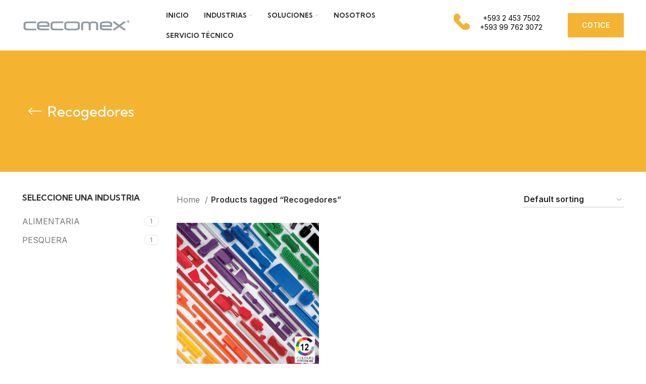

--- FILE ---
content_type: text/html; charset=UTF-8
request_url: https://cecomex.com.ec/etiqueta-producto/recogedores/
body_size: 43303
content:
<!DOCTYPE html>
<html lang="es">
<head><meta charset="UTF-8"><script>if(navigator.userAgent.match(/MSIE|Internet Explorer/i)||navigator.userAgent.match(/Trident\/7\..*?rv:11/i)){var href=document.location.href;if(!href.match(/[?&]nowprocket/)){if(href.indexOf("?")==-1){if(href.indexOf("#")==-1){document.location.href=href+"?nowprocket=1"}else{document.location.href=href.replace("#","?nowprocket=1#")}}else{if(href.indexOf("#")==-1){document.location.href=href+"&nowprocket=1"}else{document.location.href=href.replace("#","&nowprocket=1#")}}}}</script><script>class RocketLazyLoadScripts{constructor(){this.v="1.2.3",this.triggerEvents=["keydown","mousedown","mousemove","touchmove","touchstart","touchend","wheel"],this.userEventHandler=this._triggerListener.bind(this),this.touchStartHandler=this._onTouchStart.bind(this),this.touchMoveHandler=this._onTouchMove.bind(this),this.touchEndHandler=this._onTouchEnd.bind(this),this.clickHandler=this._onClick.bind(this),this.interceptedClicks=[],window.addEventListener("pageshow",t=>{this.persisted=t.persisted}),window.addEventListener("DOMContentLoaded",()=>{this._preconnect3rdParties()}),this.delayedScripts={normal:[],async:[],defer:[]},this.trash=[],this.allJQueries=[]}_addUserInteractionListener(t){if(document.hidden){t._triggerListener();return}this.triggerEvents.forEach(e=>window.addEventListener(e,t.userEventHandler,{passive:!0})),window.addEventListener("touchstart",t.touchStartHandler,{passive:!0}),window.addEventListener("mousedown",t.touchStartHandler),document.addEventListener("visibilitychange",t.userEventHandler)}_removeUserInteractionListener(){this.triggerEvents.forEach(t=>window.removeEventListener(t,this.userEventHandler,{passive:!0})),document.removeEventListener("visibilitychange",this.userEventHandler)}_onTouchStart(t){"HTML"!==t.target.tagName&&(window.addEventListener("touchend",this.touchEndHandler),window.addEventListener("mouseup",this.touchEndHandler),window.addEventListener("touchmove",this.touchMoveHandler,{passive:!0}),window.addEventListener("mousemove",this.touchMoveHandler),t.target.addEventListener("click",this.clickHandler),this._renameDOMAttribute(t.target,"onclick","rocket-onclick"),this._pendingClickStarted())}_onTouchMove(t){window.removeEventListener("touchend",this.touchEndHandler),window.removeEventListener("mouseup",this.touchEndHandler),window.removeEventListener("touchmove",this.touchMoveHandler,{passive:!0}),window.removeEventListener("mousemove",this.touchMoveHandler),t.target.removeEventListener("click",this.clickHandler),this._renameDOMAttribute(t.target,"rocket-onclick","onclick"),this._pendingClickFinished()}_onTouchEnd(t){window.removeEventListener("touchend",this.touchEndHandler),window.removeEventListener("mouseup",this.touchEndHandler),window.removeEventListener("touchmove",this.touchMoveHandler,{passive:!0}),window.removeEventListener("mousemove",this.touchMoveHandler)}_onClick(t){t.target.removeEventListener("click",this.clickHandler),this._renameDOMAttribute(t.target,"rocket-onclick","onclick"),this.interceptedClicks.push(t),t.preventDefault(),t.stopPropagation(),t.stopImmediatePropagation(),this._pendingClickFinished()}_replayClicks(){window.removeEventListener("touchstart",this.touchStartHandler,{passive:!0}),window.removeEventListener("mousedown",this.touchStartHandler),this.interceptedClicks.forEach(t=>{t.target.dispatchEvent(new MouseEvent("click",{view:t.view,bubbles:!0,cancelable:!0}))})}_waitForPendingClicks(){return new Promise(t=>{this._isClickPending?this._pendingClickFinished=t:t()})}_pendingClickStarted(){this._isClickPending=!0}_pendingClickFinished(){this._isClickPending=!1}_renameDOMAttribute(t,e,r){t.hasAttribute&&t.hasAttribute(e)&&(event.target.setAttribute(r,event.target.getAttribute(e)),event.target.removeAttribute(e))}_triggerListener(){this._removeUserInteractionListener(this),"loading"===document.readyState?document.addEventListener("DOMContentLoaded",this._loadEverythingNow.bind(this)):this._loadEverythingNow()}_preconnect3rdParties(){let t=[];document.querySelectorAll("script[type=rocketlazyloadscript]").forEach(e=>{if(e.hasAttribute("src")){let r=new URL(e.src).origin;r!==location.origin&&t.push({src:r,crossOrigin:e.crossOrigin||"module"===e.getAttribute("data-rocket-type")})}}),t=[...new Map(t.map(t=>[JSON.stringify(t),t])).values()],this._batchInjectResourceHints(t,"preconnect")}async _loadEverythingNow(){this.lastBreath=Date.now(),this._delayEventListeners(this),this._delayJQueryReady(this),this._handleDocumentWrite(),this._registerAllDelayedScripts(),this._preloadAllScripts(),await this._loadScriptsFromList(this.delayedScripts.normal),await this._loadScriptsFromList(this.delayedScripts.defer),await this._loadScriptsFromList(this.delayedScripts.async);try{await this._triggerDOMContentLoaded(),await this._triggerWindowLoad()}catch(t){console.error(t)}window.dispatchEvent(new Event("rocket-allScriptsLoaded")),this._waitForPendingClicks().then(()=>{this._replayClicks()}),this._emptyTrash()}_registerAllDelayedScripts(){document.querySelectorAll("script[type=rocketlazyloadscript]").forEach(t=>{t.hasAttribute("data-rocket-src")?t.hasAttribute("async")&&!1!==t.async?this.delayedScripts.async.push(t):t.hasAttribute("defer")&&!1!==t.defer||"module"===t.getAttribute("data-rocket-type")?this.delayedScripts.defer.push(t):this.delayedScripts.normal.push(t):this.delayedScripts.normal.push(t)})}async _transformScript(t){return new Promise((await this._littleBreath(),navigator.userAgent.indexOf("Firefox/")>0||""===navigator.vendor)?e=>{let r=document.createElement("script");[...t.attributes].forEach(t=>{let e=t.nodeName;"type"!==e&&("data-rocket-type"===e&&(e="type"),"data-rocket-src"===e&&(e="src"),r.setAttribute(e,t.nodeValue))}),t.text&&(r.text=t.text),r.hasAttribute("src")?(r.addEventListener("load",e),r.addEventListener("error",e)):(r.text=t.text,e());try{t.parentNode.replaceChild(r,t)}catch(i){e()}}:async e=>{function r(){t.setAttribute("data-rocket-status","failed"),e()}try{let i=t.getAttribute("data-rocket-type"),n=t.getAttribute("data-rocket-src");t.text,i?(t.type=i,t.removeAttribute("data-rocket-type")):t.removeAttribute("type"),t.addEventListener("load",function r(){t.setAttribute("data-rocket-status","executed"),e()}),t.addEventListener("error",r),n?(t.removeAttribute("data-rocket-src"),t.src=n):t.src="data:text/javascript;base64,"+window.btoa(unescape(encodeURIComponent(t.text)))}catch(s){r()}})}async _loadScriptsFromList(t){let e=t.shift();return e&&e.isConnected?(await this._transformScript(e),this._loadScriptsFromList(t)):Promise.resolve()}_preloadAllScripts(){this._batchInjectResourceHints([...this.delayedScripts.normal,...this.delayedScripts.defer,...this.delayedScripts.async],"preload")}_batchInjectResourceHints(t,e){var r=document.createDocumentFragment();t.forEach(t=>{let i=t.getAttribute&&t.getAttribute("data-rocket-src")||t.src;if(i){let n=document.createElement("link");n.href=i,n.rel=e,"preconnect"!==e&&(n.as="script"),t.getAttribute&&"module"===t.getAttribute("data-rocket-type")&&(n.crossOrigin=!0),t.crossOrigin&&(n.crossOrigin=t.crossOrigin),t.integrity&&(n.integrity=t.integrity),r.appendChild(n),this.trash.push(n)}}),document.head.appendChild(r)}_delayEventListeners(t){let e={};function r(t,r){!function t(r){!e[r]&&(e[r]={originalFunctions:{add:r.addEventListener,remove:r.removeEventListener},eventsToRewrite:[]},r.addEventListener=function(){arguments[0]=i(arguments[0]),e[r].originalFunctions.add.apply(r,arguments)},r.removeEventListener=function(){arguments[0]=i(arguments[0]),e[r].originalFunctions.remove.apply(r,arguments)});function i(t){return e[r].eventsToRewrite.indexOf(t)>=0?"rocket-"+t:t}}(t),e[t].eventsToRewrite.push(r)}function i(t,e){let r=t[e];Object.defineProperty(t,e,{get:()=>r||function(){},set(i){t["rocket"+e]=r=i}})}r(document,"DOMContentLoaded"),r(window,"DOMContentLoaded"),r(window,"load"),r(window,"pageshow"),r(document,"readystatechange"),i(document,"onreadystatechange"),i(window,"onload"),i(window,"onpageshow")}_delayJQueryReady(t){let e;function r(r){if(r&&r.fn&&!t.allJQueries.includes(r)){r.fn.ready=r.fn.init.prototype.ready=function(e){return t.domReadyFired?e.bind(document)(r):document.addEventListener("rocket-DOMContentLoaded",()=>e.bind(document)(r)),r([])};let i=r.fn.on;r.fn.on=r.fn.init.prototype.on=function(){if(this[0]===window){function t(t){return t.split(" ").map(t=>"load"===t||0===t.indexOf("load.")?"rocket-jquery-load":t).join(" ")}"string"==typeof arguments[0]||arguments[0]instanceof String?arguments[0]=t(arguments[0]):"object"==typeof arguments[0]&&Object.keys(arguments[0]).forEach(e=>{let r=arguments[0][e];delete arguments[0][e],arguments[0][t(e)]=r})}return i.apply(this,arguments),this},t.allJQueries.push(r)}e=r}r(window.jQuery),Object.defineProperty(window,"jQuery",{get:()=>e,set(t){r(t)}})}async _triggerDOMContentLoaded(){this.domReadyFired=!0,await this._littleBreath(),document.dispatchEvent(new Event("rocket-DOMContentLoaded")),await this._littleBreath(),window.dispatchEvent(new Event("rocket-DOMContentLoaded")),await this._littleBreath(),document.dispatchEvent(new Event("rocket-readystatechange")),await this._littleBreath(),document.rocketonreadystatechange&&document.rocketonreadystatechange()}async _triggerWindowLoad(){await this._littleBreath(),window.dispatchEvent(new Event("rocket-load")),await this._littleBreath(),window.rocketonload&&window.rocketonload(),await this._littleBreath(),this.allJQueries.forEach(t=>t(window).trigger("rocket-jquery-load")),await this._littleBreath();let t=new Event("rocket-pageshow");t.persisted=this.persisted,window.dispatchEvent(t),await this._littleBreath(),window.rocketonpageshow&&window.rocketonpageshow({persisted:this.persisted})}_handleDocumentWrite(){let t=new Map;document.write=document.writeln=function(e){let r=document.currentScript;r||console.error("WPRocket unable to document.write this: "+e);let i=document.createRange(),n=r.parentElement,s=t.get(r);void 0===s&&(s=r.nextSibling,t.set(r,s));let a=document.createDocumentFragment();i.setStart(a,0),a.appendChild(i.createContextualFragment(e)),n.insertBefore(a,s)}}async _littleBreath(){Date.now()-this.lastBreath>45&&(await this._requestAnimFrame(),this.lastBreath=Date.now())}async _requestAnimFrame(){return document.hidden?new Promise(t=>setTimeout(t)):new Promise(t=>requestAnimationFrame(t))}_emptyTrash(){this.trash.forEach(t=>t.remove())}static run(){let t=new RocketLazyLoadScripts;t._addUserInteractionListener(t)}}RocketLazyLoadScripts.run();</script>
	
	<link rel="profile" href="https://gmpg.org/xfn/11">
	<link rel="pingback" href="https://cecomex.com.ec/xmlrpc.php">

			<script type="rocketlazyloadscript">window.MSInputMethodContext && document.documentMode && document.write('<script src="https://cecomex.com.ec/wp-content/themes/woodmart/js/libs/ie11CustomProperties.min.js" defer><\/script>');</script>
		<meta name='robots' content='index, follow, max-image-preview:large, max-snippet:-1, max-video-preview:-1' />

	<!-- This site is optimized with the Yoast SEO Premium plugin v20.9 (Yoast SEO v21.5) - https://yoast.com/wordpress/plugins/seo/ -->
	<title>Recogedores - CECOMEX</title>
	<meta name="description" content="En Cecomex tenemos productos o soluciones para: Recogedores. Solicite una cotización y un asesor se comunicará con usted lo antes posible." />
	<link rel="canonical" href="https://cecomex.com.ec/etiqueta-producto/recogedores/" />
	<meta property="og:locale" content="es_ES" />
	<meta property="og:type" content="article" />
	<meta property="og:title" content="Recogedores archivos" />
	<meta property="og:description" content="En Cecomex tenemos productos o soluciones para: Recogedores. Solicite una cotización y un asesor se comunicará con usted lo antes posible." />
	<meta property="og:url" content="https://cecomex.com.ec/etiqueta-producto/recogedores/" />
	<meta property="og:site_name" content="CECOMEX" />
	<meta property="og:image" content="https://cecomex.com.ec/wp-content/uploads/2022/09/cropped-images.png" />
	<meta property="og:image:width" content="512" />
	<meta property="og:image:height" content="512" />
	<meta property="og:image:type" content="image/png" />
	<meta name="twitter:card" content="summary_large_image" />
	<script type="application/ld+json" class="yoast-schema-graph">{"@context":"https://schema.org","@graph":[{"@type":"CollectionPage","@id":"https://cecomex.com.ec/etiqueta-producto/recogedores/","url":"https://cecomex.com.ec/etiqueta-producto/recogedores/","name":"Recogedores - CECOMEX","isPartOf":{"@id":"https://cecomex.com.ec/#website"},"primaryImageOfPage":{"@id":"https://cecomex.com.ec/etiqueta-producto/recogedores/#primaryimage"},"image":{"@id":"https://cecomex.com.ec/etiqueta-producto/recogedores/#primaryimage"},"thumbnailUrl":"https://cecomex.com.ec/wp-content/uploads/2022/11/Utensilios-FBK_Portada.png","description":"En Cecomex tenemos productos o soluciones para: Recogedores. Solicite una cotización y un asesor se comunicará con usted lo antes posible.","breadcrumb":{"@id":"https://cecomex.com.ec/etiqueta-producto/recogedores/#breadcrumb"},"inLanguage":"es"},{"@type":"ImageObject","inLanguage":"es","@id":"https://cecomex.com.ec/etiqueta-producto/recogedores/#primaryimage","url":"https://cecomex.com.ec/wp-content/uploads/2022/11/Utensilios-FBK_Portada.png","contentUrl":"https://cecomex.com.ec/wp-content/uploads/2022/11/Utensilios-FBK_Portada.png","width":3334,"height":3334,"caption":"UTENSILIOS DE LIMPIEZA PROFESIONAL FBK"},{"@type":"BreadcrumbList","@id":"https://cecomex.com.ec/etiqueta-producto/recogedores/#breadcrumb","itemListElement":[{"@type":"ListItem","position":1,"name":"Portada","item":"https://cecomex.com.ec/"},{"@type":"ListItem","position":2,"name":"Recogedores"}]},{"@type":"WebSite","@id":"https://cecomex.com.ec/#website","url":"https://cecomex.com.ec/","name":"CECOMEX","description":"Más que productos, vendemos soluciones","publisher":{"@id":"https://cecomex.com.ec/#organization"},"potentialAction":[{"@type":"SearchAction","target":{"@type":"EntryPoint","urlTemplate":"https://cecomex.com.ec/?s={search_term_string}"},"query-input":"required name=search_term_string"}],"inLanguage":"es"},{"@type":"Organization","@id":"https://cecomex.com.ec/#organization","name":"CECOMEX","url":"https://cecomex.com.ec/","logo":{"@type":"ImageObject","inLanguage":"es","@id":"https://cecomex.com.ec/#/schema/logo/image/","url":"https://cecomex.com.ec/wp-content/uploads/2022/09/cropped-images.png","contentUrl":"https://cecomex.com.ec/wp-content/uploads/2022/09/cropped-images.png","width":512,"height":512,"caption":"CECOMEX"},"image":{"@id":"https://cecomex.com.ec/#/schema/logo/image/"},"sameAs":["https://www.facebook.com/cecomex.ec/?locale=es_LA","https://www.linkedin.com/company/cecomexecuador/"]}]}</script>
	<!-- / Yoast SEO Premium plugin. -->


<link rel='dns-prefetch' href='//www.googletagmanager.com' />
<link rel='dns-prefetch' href='//fonts.googleapis.com' />
<link rel="alternate" type="application/rss+xml" title="CECOMEX &raquo; Feed" href="https://cecomex.com.ec/feed/" />
<link rel="alternate" type="application/rss+xml" title="CECOMEX &raquo; Feed de los comentarios" href="https://cecomex.com.ec/comments/feed/" />
<link rel="alternate" type="application/rss+xml" title="CECOMEX &raquo; Recogedores Tag Feed" href="https://cecomex.com.ec/etiqueta-producto/recogedores/feed/" />
<style id='wp-img-auto-sizes-contain-inline-css' type='text/css'>
img:is([sizes=auto i],[sizes^="auto," i]){contain-intrinsic-size:3000px 1500px}
/*# sourceURL=wp-img-auto-sizes-contain-inline-css */
</style>
<link rel='stylesheet' id='wp-block-library-css' href='https://cecomex.com.ec/wp-includes/css/dist/block-library/style.min.css?ver=6.9' type='text/css' media='all' />
<style id='global-styles-inline-css' type='text/css'>
:root{--wp--preset--aspect-ratio--square: 1;--wp--preset--aspect-ratio--4-3: 4/3;--wp--preset--aspect-ratio--3-4: 3/4;--wp--preset--aspect-ratio--3-2: 3/2;--wp--preset--aspect-ratio--2-3: 2/3;--wp--preset--aspect-ratio--16-9: 16/9;--wp--preset--aspect-ratio--9-16: 9/16;--wp--preset--color--black: #000000;--wp--preset--color--cyan-bluish-gray: #abb8c3;--wp--preset--color--white: #ffffff;--wp--preset--color--pale-pink: #f78da7;--wp--preset--color--vivid-red: #cf2e2e;--wp--preset--color--luminous-vivid-orange: #ff6900;--wp--preset--color--luminous-vivid-amber: #fcb900;--wp--preset--color--light-green-cyan: #7bdcb5;--wp--preset--color--vivid-green-cyan: #00d084;--wp--preset--color--pale-cyan-blue: #8ed1fc;--wp--preset--color--vivid-cyan-blue: #0693e3;--wp--preset--color--vivid-purple: #9b51e0;--wp--preset--gradient--vivid-cyan-blue-to-vivid-purple: linear-gradient(135deg,rgb(6,147,227) 0%,rgb(155,81,224) 100%);--wp--preset--gradient--light-green-cyan-to-vivid-green-cyan: linear-gradient(135deg,rgb(122,220,180) 0%,rgb(0,208,130) 100%);--wp--preset--gradient--luminous-vivid-amber-to-luminous-vivid-orange: linear-gradient(135deg,rgb(252,185,0) 0%,rgb(255,105,0) 100%);--wp--preset--gradient--luminous-vivid-orange-to-vivid-red: linear-gradient(135deg,rgb(255,105,0) 0%,rgb(207,46,46) 100%);--wp--preset--gradient--very-light-gray-to-cyan-bluish-gray: linear-gradient(135deg,rgb(238,238,238) 0%,rgb(169,184,195) 100%);--wp--preset--gradient--cool-to-warm-spectrum: linear-gradient(135deg,rgb(74,234,220) 0%,rgb(151,120,209) 20%,rgb(207,42,186) 40%,rgb(238,44,130) 60%,rgb(251,105,98) 80%,rgb(254,248,76) 100%);--wp--preset--gradient--blush-light-purple: linear-gradient(135deg,rgb(255,206,236) 0%,rgb(152,150,240) 100%);--wp--preset--gradient--blush-bordeaux: linear-gradient(135deg,rgb(254,205,165) 0%,rgb(254,45,45) 50%,rgb(107,0,62) 100%);--wp--preset--gradient--luminous-dusk: linear-gradient(135deg,rgb(255,203,112) 0%,rgb(199,81,192) 50%,rgb(65,88,208) 100%);--wp--preset--gradient--pale-ocean: linear-gradient(135deg,rgb(255,245,203) 0%,rgb(182,227,212) 50%,rgb(51,167,181) 100%);--wp--preset--gradient--electric-grass: linear-gradient(135deg,rgb(202,248,128) 0%,rgb(113,206,126) 100%);--wp--preset--gradient--midnight: linear-gradient(135deg,rgb(2,3,129) 0%,rgb(40,116,252) 100%);--wp--preset--font-size--small: 13px;--wp--preset--font-size--medium: 20px;--wp--preset--font-size--large: 36px;--wp--preset--font-size--x-large: 42px;--wp--preset--spacing--20: 0.44rem;--wp--preset--spacing--30: 0.67rem;--wp--preset--spacing--40: 1rem;--wp--preset--spacing--50: 1.5rem;--wp--preset--spacing--60: 2.25rem;--wp--preset--spacing--70: 3.38rem;--wp--preset--spacing--80: 5.06rem;--wp--preset--shadow--natural: 6px 6px 9px rgba(0, 0, 0, 0.2);--wp--preset--shadow--deep: 12px 12px 50px rgba(0, 0, 0, 0.4);--wp--preset--shadow--sharp: 6px 6px 0px rgba(0, 0, 0, 0.2);--wp--preset--shadow--outlined: 6px 6px 0px -3px rgb(255, 255, 255), 6px 6px rgb(0, 0, 0);--wp--preset--shadow--crisp: 6px 6px 0px rgb(0, 0, 0);}:where(.is-layout-flex){gap: 0.5em;}:where(.is-layout-grid){gap: 0.5em;}body .is-layout-flex{display: flex;}.is-layout-flex{flex-wrap: wrap;align-items: center;}.is-layout-flex > :is(*, div){margin: 0;}body .is-layout-grid{display: grid;}.is-layout-grid > :is(*, div){margin: 0;}:where(.wp-block-columns.is-layout-flex){gap: 2em;}:where(.wp-block-columns.is-layout-grid){gap: 2em;}:where(.wp-block-post-template.is-layout-flex){gap: 1.25em;}:where(.wp-block-post-template.is-layout-grid){gap: 1.25em;}.has-black-color{color: var(--wp--preset--color--black) !important;}.has-cyan-bluish-gray-color{color: var(--wp--preset--color--cyan-bluish-gray) !important;}.has-white-color{color: var(--wp--preset--color--white) !important;}.has-pale-pink-color{color: var(--wp--preset--color--pale-pink) !important;}.has-vivid-red-color{color: var(--wp--preset--color--vivid-red) !important;}.has-luminous-vivid-orange-color{color: var(--wp--preset--color--luminous-vivid-orange) !important;}.has-luminous-vivid-amber-color{color: var(--wp--preset--color--luminous-vivid-amber) !important;}.has-light-green-cyan-color{color: var(--wp--preset--color--light-green-cyan) !important;}.has-vivid-green-cyan-color{color: var(--wp--preset--color--vivid-green-cyan) !important;}.has-pale-cyan-blue-color{color: var(--wp--preset--color--pale-cyan-blue) !important;}.has-vivid-cyan-blue-color{color: var(--wp--preset--color--vivid-cyan-blue) !important;}.has-vivid-purple-color{color: var(--wp--preset--color--vivid-purple) !important;}.has-black-background-color{background-color: var(--wp--preset--color--black) !important;}.has-cyan-bluish-gray-background-color{background-color: var(--wp--preset--color--cyan-bluish-gray) !important;}.has-white-background-color{background-color: var(--wp--preset--color--white) !important;}.has-pale-pink-background-color{background-color: var(--wp--preset--color--pale-pink) !important;}.has-vivid-red-background-color{background-color: var(--wp--preset--color--vivid-red) !important;}.has-luminous-vivid-orange-background-color{background-color: var(--wp--preset--color--luminous-vivid-orange) !important;}.has-luminous-vivid-amber-background-color{background-color: var(--wp--preset--color--luminous-vivid-amber) !important;}.has-light-green-cyan-background-color{background-color: var(--wp--preset--color--light-green-cyan) !important;}.has-vivid-green-cyan-background-color{background-color: var(--wp--preset--color--vivid-green-cyan) !important;}.has-pale-cyan-blue-background-color{background-color: var(--wp--preset--color--pale-cyan-blue) !important;}.has-vivid-cyan-blue-background-color{background-color: var(--wp--preset--color--vivid-cyan-blue) !important;}.has-vivid-purple-background-color{background-color: var(--wp--preset--color--vivid-purple) !important;}.has-black-border-color{border-color: var(--wp--preset--color--black) !important;}.has-cyan-bluish-gray-border-color{border-color: var(--wp--preset--color--cyan-bluish-gray) !important;}.has-white-border-color{border-color: var(--wp--preset--color--white) !important;}.has-pale-pink-border-color{border-color: var(--wp--preset--color--pale-pink) !important;}.has-vivid-red-border-color{border-color: var(--wp--preset--color--vivid-red) !important;}.has-luminous-vivid-orange-border-color{border-color: var(--wp--preset--color--luminous-vivid-orange) !important;}.has-luminous-vivid-amber-border-color{border-color: var(--wp--preset--color--luminous-vivid-amber) !important;}.has-light-green-cyan-border-color{border-color: var(--wp--preset--color--light-green-cyan) !important;}.has-vivid-green-cyan-border-color{border-color: var(--wp--preset--color--vivid-green-cyan) !important;}.has-pale-cyan-blue-border-color{border-color: var(--wp--preset--color--pale-cyan-blue) !important;}.has-vivid-cyan-blue-border-color{border-color: var(--wp--preset--color--vivid-cyan-blue) !important;}.has-vivid-purple-border-color{border-color: var(--wp--preset--color--vivid-purple) !important;}.has-vivid-cyan-blue-to-vivid-purple-gradient-background{background: var(--wp--preset--gradient--vivid-cyan-blue-to-vivid-purple) !important;}.has-light-green-cyan-to-vivid-green-cyan-gradient-background{background: var(--wp--preset--gradient--light-green-cyan-to-vivid-green-cyan) !important;}.has-luminous-vivid-amber-to-luminous-vivid-orange-gradient-background{background: var(--wp--preset--gradient--luminous-vivid-amber-to-luminous-vivid-orange) !important;}.has-luminous-vivid-orange-to-vivid-red-gradient-background{background: var(--wp--preset--gradient--luminous-vivid-orange-to-vivid-red) !important;}.has-very-light-gray-to-cyan-bluish-gray-gradient-background{background: var(--wp--preset--gradient--very-light-gray-to-cyan-bluish-gray) !important;}.has-cool-to-warm-spectrum-gradient-background{background: var(--wp--preset--gradient--cool-to-warm-spectrum) !important;}.has-blush-light-purple-gradient-background{background: var(--wp--preset--gradient--blush-light-purple) !important;}.has-blush-bordeaux-gradient-background{background: var(--wp--preset--gradient--blush-bordeaux) !important;}.has-luminous-dusk-gradient-background{background: var(--wp--preset--gradient--luminous-dusk) !important;}.has-pale-ocean-gradient-background{background: var(--wp--preset--gradient--pale-ocean) !important;}.has-electric-grass-gradient-background{background: var(--wp--preset--gradient--electric-grass) !important;}.has-midnight-gradient-background{background: var(--wp--preset--gradient--midnight) !important;}.has-small-font-size{font-size: var(--wp--preset--font-size--small) !important;}.has-medium-font-size{font-size: var(--wp--preset--font-size--medium) !important;}.has-large-font-size{font-size: var(--wp--preset--font-size--large) !important;}.has-x-large-font-size{font-size: var(--wp--preset--font-size--x-large) !important;}
/*# sourceURL=global-styles-inline-css */
</style>

<style id='classic-theme-styles-inline-css' type='text/css'>
/*! This file is auto-generated */
.wp-block-button__link{color:#fff;background-color:#32373c;border-radius:9999px;box-shadow:none;text-decoration:none;padding:calc(.667em + 2px) calc(1.333em + 2px);font-size:1.125em}.wp-block-file__button{background:#32373c;color:#fff;text-decoration:none}
/*# sourceURL=/wp-includes/css/classic-themes.min.css */
</style>
<style id='woocommerce-inline-inline-css' type='text/css'>
.woocommerce form .form-row .required { visibility: visible; }
/*# sourceURL=woocommerce-inline-inline-css */
</style>
<link rel='stylesheet' id='zi-woo-hide-price-cart-css' href='https://cecomex.com.ec/wp-content/plugins/zi-hide-price-and-add-to-cart-for-woocommerce/public/css/zi-woo-hide-price-cart-public.css?ver=1.5.0' type='text/css' media='all' />
<link data-minify="1" rel='stylesheet' id='elementor-icons-css' href='https://cecomex.com.ec/wp-content/cache/min/1/wp-content/plugins/elementor/assets/lib/eicons/css/elementor-icons.min.css?ver=1721073555' type='text/css' media='all' />
<link rel='stylesheet' id='elementor-frontend-css' href='https://cecomex.com.ec/wp-content/plugins/elementor/assets/css/frontend-lite.min.css?ver=3.17.3' type='text/css' media='all' />
<link rel='stylesheet' id='swiper-css' href='https://cecomex.com.ec/wp-content/plugins/elementor/assets/lib/swiper/css/swiper.min.css?ver=5.3.6' type='text/css' media='all' />
<link data-minify="1" rel='stylesheet' id='elementor-post-7-css' href='https://cecomex.com.ec/wp-content/cache/min/1/wp-content/uploads/elementor/css/post-7.css?ver=1721073555' type='text/css' media='all' />
<link rel='stylesheet' id='elementor-pro-css' href='https://cecomex.com.ec/wp-content/plugins/pro-elements/assets/css/frontend-lite.min.css?ver=3.16.2' type='text/css' media='all' />
<link data-minify="1" rel='stylesheet' id='elementor-post-13390-css' href='https://cecomex.com.ec/wp-content/cache/min/1/wp-content/uploads/elementor/css/post-13390.css?ver=1721073555' type='text/css' media='all' />
<link rel='stylesheet' id='bootstrap-css' href='https://cecomex.com.ec/wp-content/themes/woodmart/css/bootstrap-light.min.css?ver=6.5.4' type='text/css' media='all' />
<link rel='stylesheet' id='woodmart-style-css' href='https://cecomex.com.ec/wp-content/themes/woodmart/css/parts/base.min.css?ver=6.5.4' type='text/css' media='all' />
<link rel='stylesheet' id='wd-widget-wd-layered-nav-css' href='https://cecomex.com.ec/wp-content/themes/woodmart/css/parts/woo-widget-wd-layered-nav.min.css?ver=6.5.4' type='text/css' media='all' />
<link rel='stylesheet' id='wd-wp-gutenberg-css' href='https://cecomex.com.ec/wp-content/themes/woodmart/css/parts/wp-gutenberg.min.css?ver=6.5.4' type='text/css' media='all' />
<link rel='stylesheet' id='wd-wpcf7-css' href='https://cecomex.com.ec/wp-content/themes/woodmart/css/parts/int-wpcf7.min.css?ver=6.5.4' type='text/css' media='all' />
<link rel='stylesheet' id='wd-revolution-slider-css' href='https://cecomex.com.ec/wp-content/themes/woodmart/css/parts/int-rev-slider.min.css?ver=6.5.4' type='text/css' media='all' />
<link rel='stylesheet' id='wd-base-deprecated-css' href='https://cecomex.com.ec/wp-content/themes/woodmart/css/parts/base-deprecated.min.css?ver=6.5.4' type='text/css' media='all' />
<link rel='stylesheet' id='wd-elementor-base-css' href='https://cecomex.com.ec/wp-content/themes/woodmart/css/parts/int-elem-base.min.css?ver=6.5.4' type='text/css' media='all' />
<link rel='stylesheet' id='wd-elementor-pro-base-css' href='https://cecomex.com.ec/wp-content/themes/woodmart/css/parts/int-elementor-pro.min.css?ver=6.5.4' type='text/css' media='all' />
<link rel='stylesheet' id='wd-woocommerce-base-css' href='https://cecomex.com.ec/wp-content/themes/woodmart/css/parts/woocommerce-base.min.css?ver=6.5.4' type='text/css' media='all' />
<link rel='stylesheet' id='wd-mod-star-rating-css' href='https://cecomex.com.ec/wp-content/themes/woodmart/css/parts/mod-star-rating.min.css?ver=6.5.4' type='text/css' media='all' />
<link rel='stylesheet' id='wd-woo-el-track-order-css' href='https://cecomex.com.ec/wp-content/themes/woodmart/css/parts/woo-el-track-order.min.css?ver=6.5.4' type='text/css' media='all' />
<link rel='stylesheet' id='wd-woo-gutenberg-css' href='https://cecomex.com.ec/wp-content/themes/woodmart/css/parts/woo-gutenberg.min.css?ver=6.5.4' type='text/css' media='all' />
<link rel='stylesheet' id='wd-widget-active-filters-css' href='https://cecomex.com.ec/wp-content/themes/woodmart/css/parts/woo-widget-active-filters.min.css?ver=6.5.4' type='text/css' media='all' />
<link rel='stylesheet' id='wd-woo-shop-opt-shop-ajax-css' href='https://cecomex.com.ec/wp-content/themes/woodmart/css/parts/woo-shop-opt-shop-ajax.min.css?ver=6.5.4' type='text/css' media='all' />
<link rel='stylesheet' id='wd-woo-shop-predefined-css' href='https://cecomex.com.ec/wp-content/themes/woodmart/css/parts/woo-shop-predefined.min.css?ver=6.5.4' type='text/css' media='all' />
<link rel='stylesheet' id='wd-woo-shop-el-active-filters-css' href='https://cecomex.com.ec/wp-content/themes/woodmart/css/parts/woo-shop-el-active-filters.min.css?ver=6.5.4' type='text/css' media='all' />
<link rel='stylesheet' id='wd-woo-shop-el-products-per-page-css' href='https://cecomex.com.ec/wp-content/themes/woodmart/css/parts/woo-shop-el-products-per-page.min.css?ver=6.5.4' type='text/css' media='all' />
<link rel='stylesheet' id='wd-woo-shop-page-title-css' href='https://cecomex.com.ec/wp-content/themes/woodmart/css/parts/woo-shop-page-title.min.css?ver=6.5.4' type='text/css' media='all' />
<link rel='stylesheet' id='wd-woo-mod-shop-loop-head-css' href='https://cecomex.com.ec/wp-content/themes/woodmart/css/parts/woo-mod-shop-loop-head.min.css?ver=6.5.4' type='text/css' media='all' />
<link rel='stylesheet' id='wd-woo-shop-el-order-by-css' href='https://cecomex.com.ec/wp-content/themes/woodmart/css/parts/woo-shop-el-order-by.min.css?ver=6.5.4' type='text/css' media='all' />
<link rel='stylesheet' id='wd-woo-shop-opt-without-title-css' href='https://cecomex.com.ec/wp-content/themes/woodmart/css/parts/woo-shop-opt-without-title.min.css?ver=6.5.4' type='text/css' media='all' />
<link rel='stylesheet' id='wd-woo-opt-hide-larger-price-css' href='https://cecomex.com.ec/wp-content/themes/woodmart/css/parts/woo-opt-hide-larger-price.min.css?ver=6.5.4' type='text/css' media='all' />
<link rel='stylesheet' id='child-style-css' href='https://cecomex.com.ec/wp-content/themes/woodmart-child/style.css?ver=6.5.4' type='text/css' media='all' />
<link rel='stylesheet' id='wd-header-base-css' href='https://cecomex.com.ec/wp-content/themes/woodmart/css/parts/header-base.min.css?ver=6.5.4' type='text/css' media='all' />
<link rel='stylesheet' id='wd-mod-tools-css' href='https://cecomex.com.ec/wp-content/themes/woodmart/css/parts/mod-tools.min.css?ver=6.5.4' type='text/css' media='all' />
<link rel='stylesheet' id='wd-banner-css' href='https://cecomex.com.ec/wp-content/themes/woodmart/css/parts/el-banner.min.css?ver=6.5.4' type='text/css' media='all' />
<link rel='stylesheet' id='wd-header-elements-base-css' href='https://cecomex.com.ec/wp-content/themes/woodmart/css/parts/header-el-base.min.css?ver=6.5.4' type='text/css' media='all' />
<link rel='stylesheet' id='wd-info-box-css' href='https://cecomex.com.ec/wp-content/themes/woodmart/css/parts/el-info-box.min.css?ver=6.5.4' type='text/css' media='all' />
<link rel='stylesheet' id='wd-mfp-popup-css' href='https://cecomex.com.ec/wp-content/themes/woodmart/css/parts/lib-magnific-popup.min.css?ver=6.5.4' type='text/css' media='all' />
<link rel='stylesheet' id='wd-section-title-css' href='https://cecomex.com.ec/wp-content/themes/woodmart/css/parts/el-section-title.min.css?ver=6.5.4' type='text/css' media='all' />
<link rel='stylesheet' id='wd-page-title-css' href='https://cecomex.com.ec/wp-content/themes/woodmart/css/parts/page-title.min.css?ver=6.5.4' type='text/css' media='all' />
<link rel='stylesheet' id='wd-off-canvas-sidebar-css' href='https://cecomex.com.ec/wp-content/themes/woodmart/css/parts/opt-off-canvas-sidebar.min.css?ver=6.5.4' type='text/css' media='all' />
<link rel='stylesheet' id='wd-shop-filter-area-css' href='https://cecomex.com.ec/wp-content/themes/woodmart/css/parts/woo-shop-el-filters-area.min.css?ver=6.5.4' type='text/css' media='all' />
<link rel='stylesheet' id='wd-sticky-loader-css' href='https://cecomex.com.ec/wp-content/themes/woodmart/css/parts/mod-sticky-loader.min.css?ver=6.5.4' type='text/css' media='all' />
<link rel='stylesheet' id='wd-product-loop-css' href='https://cecomex.com.ec/wp-content/themes/woodmart/css/parts/woo-product-loop.min.css?ver=6.5.4' type='text/css' media='all' />
<link rel='stylesheet' id='wd-product-loop-base-css' href='https://cecomex.com.ec/wp-content/themes/woodmart/css/parts/woo-product-loop-base.min.css?ver=6.5.4' type='text/css' media='all' />
<link rel='stylesheet' id='wd-mod-more-description-css' href='https://cecomex.com.ec/wp-content/themes/woodmart/css/parts/mod-more-description.min.css?ver=6.5.4' type='text/css' media='all' />
<link rel='stylesheet' id='wd-categories-loop-center-css' href='https://cecomex.com.ec/wp-content/themes/woodmart/css/parts/woo-categories-loop-center-old.min.css?ver=6.5.4' type='text/css' media='all' />
<link rel='stylesheet' id='wd-categories-loop-css' href='https://cecomex.com.ec/wp-content/themes/woodmart/css/parts/woo-categories-loop-old.min.css?ver=6.5.4' type='text/css' media='all' />
<link rel='stylesheet' id='wd-add-to-cart-popup-css' href='https://cecomex.com.ec/wp-content/themes/woodmart/css/parts/woo-opt-add-to-cart-popup.min.css?ver=6.5.4' type='text/css' media='all' />
<link rel='stylesheet' id='wd-widget-collapse-css' href='https://cecomex.com.ec/wp-content/themes/woodmart/css/parts/opt-widget-collapse.min.css?ver=6.5.4' type='text/css' media='all' />
<link rel='stylesheet' id='wd-footer-base-css' href='https://cecomex.com.ec/wp-content/themes/woodmart/css/parts/footer-base.min.css?ver=6.5.4' type='text/css' media='all' />
<link rel='stylesheet' id='wd-scroll-top-css' href='https://cecomex.com.ec/wp-content/themes/woodmart/css/parts/opt-scrolltotop.min.css?ver=6.5.4' type='text/css' media='all' />
<link rel='stylesheet' id='wd-int-el-animations-css' href='https://cecomex.com.ec/wp-content/themes/woodmart/css/parts/int-elem-el-animations.min.css?ver=6.5.4' type='text/css' media='all' />
<link data-minify="1" rel='stylesheet' id='xts-style-header_630395-css' href='https://cecomex.com.ec/wp-content/cache/min/1/wp-content/uploads/2023/06/xts-header_630395-1685974793.css?ver=1721073555' type='text/css' media='all' />
<link data-minify="1" rel='stylesheet' id='xts-style-theme_settings_default-css' href='https://cecomex.com.ec/wp-content/cache/min/1/wp-content/uploads/2024/05/xts-theme_settings_default-1716841130.css?ver=1721073555' type='text/css' media='all' />
<link rel='stylesheet' id='xts-google-fonts-css' href='https://fonts.googleapis.com/css?family=Inter%3A400%2C600%7CKumbh+Sans%3A400%2C600%2C500%2C700&#038;ver=6.5.4' type='text/css' media='all' />
<link rel='stylesheet' id='google-fonts-1-css' href='https://fonts.googleapis.com/css?family=Roboto%3A100%2C100italic%2C200%2C200italic%2C300%2C300italic%2C400%2C400italic%2C500%2C500italic%2C600%2C600italic%2C700%2C700italic%2C800%2C800italic%2C900%2C900italic%7CRoboto+Slab%3A100%2C100italic%2C200%2C200italic%2C300%2C300italic%2C400%2C400italic%2C500%2C500italic%2C600%2C600italic%2C700%2C700italic%2C800%2C800italic%2C900%2C900italic&#038;display=auto&#038;ver=6.9' type='text/css' media='all' />
<link rel="preconnect" href="https://fonts.gstatic.com/" crossorigin><script type="text/javascript" id="cookie-law-info-js-extra">
/* <![CDATA[ */
var _ckyConfig = {"_ipData":[],"_assetsURL":"https://cecomex.com.ec/wp-content/plugins/cookie-law-info/lite/frontend/images/","_publicURL":"https://cecomex.com.ec","_expiry":"365","_categories":[{"name":"Necessary","slug":"necessary","isNecessary":true,"ccpaDoNotSell":true,"cookies":[],"active":true,"defaultConsent":{"gdpr":true,"ccpa":true}},{"name":"Functional","slug":"functional","isNecessary":false,"ccpaDoNotSell":true,"cookies":[],"active":true,"defaultConsent":{"gdpr":false,"ccpa":false}},{"name":"Analytics","slug":"analytics","isNecessary":false,"ccpaDoNotSell":true,"cookies":[],"active":true,"defaultConsent":{"gdpr":false,"ccpa":false}},{"name":"Performance","slug":"performance","isNecessary":false,"ccpaDoNotSell":true,"cookies":[],"active":true,"defaultConsent":{"gdpr":false,"ccpa":false}},{"name":"Advertisement","slug":"advertisement","isNecessary":false,"ccpaDoNotSell":true,"cookies":[],"active":true,"defaultConsent":{"gdpr":false,"ccpa":false}}],"_activeLaw":"gdpr","_rootDomain":"","_block":"1","_showBanner":"1","_bannerConfig":{"settings":{"type":"box","preferenceCenterType":"popup","position":"bottom-left","applicableLaw":"gdpr"},"behaviours":{"reloadBannerOnAccept":false,"loadAnalyticsByDefault":false,"animations":{"onLoad":"animate","onHide":"sticky"}},"config":{"revisitConsent":{"status":true,"tag":"revisit-consent","position":"bottom-left","meta":{"url":"#"},"styles":{"background-color":"#0056A7"},"elements":{"title":{"type":"text","tag":"revisit-consent-title","status":true,"styles":{"color":"#0056a7"}}}},"preferenceCenter":{"toggle":{"status":true,"tag":"detail-category-toggle","type":"toggle","states":{"active":{"styles":{"background-color":"#1863DC"}},"inactive":{"styles":{"background-color":"#D0D5D2"}}}}},"categoryPreview":{"status":false,"toggle":{"status":true,"tag":"detail-category-preview-toggle","type":"toggle","states":{"active":{"styles":{"background-color":"#1863DC"}},"inactive":{"styles":{"background-color":"#D0D5D2"}}}}},"videoPlaceholder":{"status":true,"styles":{"background-color":"#000000","border-color":"#000000","color":"#ffffff"}},"readMore":{"status":true,"tag":"readmore-button","type":"link","meta":{"noFollow":true,"newTab":true},"styles":{"color":"#1863DC","background-color":"transparent","border-color":"transparent"}},"auditTable":{"status":true},"optOption":{"status":true,"toggle":{"status":true,"tag":"optout-option-toggle","type":"toggle","states":{"active":{"styles":{"background-color":"#1863dc"}},"inactive":{"styles":{"background-color":"#FFFFFF"}}}}}}},"_version":"3.2.4","_logConsent":"1","_tags":[{"tag":"accept-button","styles":{"color":"#FFFFFF","background-color":"#F5B332","border-color":"#F5B332"}},{"tag":"reject-button","styles":{"color":"#1863DC","background-color":"transparent","border-color":"#1863DC"}},{"tag":"settings-button","styles":{"color":"#1863DC","background-color":"transparent","border-color":"#1863DC"}},{"tag":"readmore-button","styles":{"color":"#1863DC","background-color":"transparent","border-color":"transparent"}},{"tag":"donotsell-button","styles":{"color":"#1863DC","background-color":"transparent","border-color":"transparent"}},{"tag":"accept-button","styles":{"color":"#FFFFFF","background-color":"#F5B332","border-color":"#F5B332"}},{"tag":"revisit-consent","styles":{"background-color":"#0056A7"}}],"_shortCodes":[{"key":"cky_readmore","content":"\u003Ca href=\"https://cecomex.com.ec/politica-privacidad/\" class=\"cky-policy\" aria-label=\"M\u00e1s informaci\u00f3n\" target=\"_blank\" rel=\"noopener\" data-cky-tag=\"readmore-button\"\u003EM\u00e1s informaci\u00f3n\u003C/a\u003E","tag":"readmore-button","status":true,"attributes":{"rel":"nofollow","target":"_blank"}},{"key":"cky_show_desc","content":"\u003Cbutton class=\"cky-show-desc-btn\" data-cky-tag=\"show-desc-button\" aria-label=\"Show more\"\u003EShow more\u003C/button\u003E","tag":"show-desc-button","status":true,"attributes":[]},{"key":"cky_hide_desc","content":"\u003Cbutton class=\"cky-show-desc-btn\" data-cky-tag=\"hide-desc-button\" aria-label=\"Show less\"\u003EShow less\u003C/button\u003E","tag":"hide-desc-button","status":true,"attributes":[]},{"key":"cky_category_toggle_label","content":"[cky_{{status}}_category_label] [cky_preference_{{category_slug}}_title]","tag":"","status":true,"attributes":[]},{"key":"cky_enable_category_label","content":"Enable","tag":"","status":true,"attributes":[]},{"key":"cky_disable_category_label","content":"Disable","tag":"","status":true,"attributes":[]},{"key":"cky_video_placeholder","content":"\u003Cdiv class=\"video-placeholder-normal\" data-cky-tag=\"video-placeholder\" id=\"[UNIQUEID]\"\u003E\u003Cp class=\"video-placeholder-text-normal\" data-cky-tag=\"placeholder-title\"\u003EPlease accept cookies to access this content\u003C/p\u003E\u003C/div\u003E","tag":"","status":true,"attributes":[]},{"key":"cky_enable_optout_label","content":"Enable","tag":"","status":true,"attributes":[]},{"key":"cky_disable_optout_label","content":"Disable","tag":"","status":true,"attributes":[]},{"key":"cky_optout_toggle_label","content":"[cky_{{status}}_optout_label] [cky_optout_option_title]","tag":"","status":true,"attributes":[]},{"key":"cky_optout_option_title","content":"Do Not Sell or Share My Personal Information","tag":"","status":true,"attributes":[]},{"key":"cky_optout_close_label","content":"Close","tag":"","status":true,"attributes":[]}],"_rtl":"","_providersToBlock":[]};
var _ckyStyles = {"css":".cky-overlay{background: #000000; opacity: 0.4; position: fixed; top: 0; left: 0; width: 100%; height: 100%; z-index: 99999999;}.cky-hide{display: none;}.cky-btn-revisit-wrapper{display: flex; align-items: center; justify-content: center; background: #0056a7; width: 45px; height: 45px; border-radius: 50%; position: fixed; z-index: 999999; cursor: pointer;}.cky-revisit-bottom-left{bottom: 15px; left: 15px;}.cky-revisit-bottom-right{bottom: 15px; right: 15px;}.cky-btn-revisit-wrapper .cky-btn-revisit{display: flex; align-items: center; justify-content: center; background: none; border: none; cursor: pointer; position: relative; margin: 0; padding: 0;}.cky-btn-revisit-wrapper .cky-btn-revisit img{max-width: fit-content; margin: 0; height: 30px; width: 30px;}.cky-revisit-bottom-left:hover::before{content: attr(data-tooltip); position: absolute; background: #4e4b66; color: #ffffff; left: calc(100% + 7px); font-size: 12px; line-height: 16px; width: max-content; padding: 4px 8px; border-radius: 4px;}.cky-revisit-bottom-left:hover::after{position: absolute; content: \"\"; border: 5px solid transparent; left: calc(100% + 2px); border-left-width: 0; border-right-color: #4e4b66;}.cky-revisit-bottom-right:hover::before{content: attr(data-tooltip); position: absolute; background: #4e4b66; color: #ffffff; right: calc(100% + 7px); font-size: 12px; line-height: 16px; width: max-content; padding: 4px 8px; border-radius: 4px;}.cky-revisit-bottom-right:hover::after{position: absolute; content: \"\"; border: 5px solid transparent; right: calc(100% + 2px); border-right-width: 0; border-left-color: #4e4b66;}.cky-revisit-hide{display: none;}.cky-consent-container{position: fixed; width: 440px; box-sizing: border-box; z-index: 9999999; border-radius: 6px;}.cky-consent-container .cky-consent-bar{background: #ffffff; border: 1px solid; padding: 20px 26px; box-shadow: 0 -1px 10px 0 #acabab4d; border-radius: 6px;}.cky-box-bottom-left{bottom: 40px; left: 40px;}.cky-box-bottom-right{bottom: 40px; right: 40px;}.cky-box-top-left{top: 40px; left: 40px;}.cky-box-top-right{top: 40px; right: 40px;}.cky-custom-brand-logo-wrapper .cky-custom-brand-logo{width: 100px; height: auto; margin: 0 0 12px 0;}.cky-notice .cky-title{color: #212121; font-weight: 700; font-size: 18px; line-height: 24px; margin: 0 0 12px 0;}.cky-notice-des *,.cky-preference-content-wrapper *,.cky-accordion-header-des *,.cky-gpc-wrapper .cky-gpc-desc *{font-size: 14px;}.cky-notice-des{color: #212121; font-size: 14px; line-height: 24px; font-weight: 400;}.cky-notice-des img{height: 25px; width: 25px;}.cky-consent-bar .cky-notice-des p,.cky-gpc-wrapper .cky-gpc-desc p,.cky-preference-body-wrapper .cky-preference-content-wrapper p,.cky-accordion-header-wrapper .cky-accordion-header-des p,.cky-cookie-des-table li div:last-child p{color: inherit; margin-top: 0; overflow-wrap: break-word;}.cky-notice-des P:last-child,.cky-preference-content-wrapper p:last-child,.cky-cookie-des-table li div:last-child p:last-child,.cky-gpc-wrapper .cky-gpc-desc p:last-child{margin-bottom: 0;}.cky-notice-des a.cky-policy,.cky-notice-des button.cky-policy{font-size: 14px; color: #1863dc; white-space: nowrap; cursor: pointer; background: transparent; border: 1px solid; text-decoration: underline;}.cky-notice-des button.cky-policy{padding: 0;}.cky-notice-des a.cky-policy:focus-visible,.cky-notice-des button.cky-policy:focus-visible,.cky-preference-content-wrapper .cky-show-desc-btn:focus-visible,.cky-accordion-header .cky-accordion-btn:focus-visible,.cky-preference-header .cky-btn-close:focus-visible,.cky-switch input[type=\"checkbox\"]:focus-visible,.cky-footer-wrapper a:focus-visible,.cky-btn:focus-visible{outline: 2px solid #1863dc; outline-offset: 2px;}.cky-btn:focus:not(:focus-visible),.cky-accordion-header .cky-accordion-btn:focus:not(:focus-visible),.cky-preference-content-wrapper .cky-show-desc-btn:focus:not(:focus-visible),.cky-btn-revisit-wrapper .cky-btn-revisit:focus:not(:focus-visible),.cky-preference-header .cky-btn-close:focus:not(:focus-visible),.cky-consent-bar .cky-banner-btn-close:focus:not(:focus-visible){outline: 0;}button.cky-show-desc-btn:not(:hover):not(:active){color: #1863dc; background: transparent;}button.cky-accordion-btn:not(:hover):not(:active),button.cky-banner-btn-close:not(:hover):not(:active),button.cky-btn-revisit:not(:hover):not(:active),button.cky-btn-close:not(:hover):not(:active){background: transparent;}.cky-consent-bar button:hover,.cky-modal.cky-modal-open button:hover,.cky-consent-bar button:focus,.cky-modal.cky-modal-open button:focus{text-decoration: none;}.cky-notice-btn-wrapper{display: flex; justify-content: flex-start; align-items: center; flex-wrap: wrap; margin-top: 16px;}.cky-notice-btn-wrapper .cky-btn{text-shadow: none; box-shadow: none;}.cky-btn{flex: auto; max-width: 100%; font-size: 14px; font-family: inherit; line-height: 24px; padding: 8px; font-weight: 500; margin: 0 8px 0 0; border-radius: 2px; cursor: pointer; text-align: center; text-transform: none; min-height: 0;}.cky-btn:hover{opacity: 0.8;}.cky-btn-customize{color: #1863dc; background: transparent; border: 2px solid #1863dc;}.cky-btn-reject{color: #1863dc; background: transparent; border: 2px solid #1863dc;}.cky-btn-accept{background: #1863dc; color: #ffffff; border: 2px solid #1863dc;}.cky-btn:last-child{margin-right: 0;}@media (max-width: 576px){.cky-box-bottom-left{bottom: 0; left: 0;}.cky-box-bottom-right{bottom: 0; right: 0;}.cky-box-top-left{top: 0; left: 0;}.cky-box-top-right{top: 0; right: 0;}}@media (max-width: 440px){.cky-box-bottom-left, .cky-box-bottom-right, .cky-box-top-left, .cky-box-top-right{width: 100%; max-width: 100%;}.cky-consent-container .cky-consent-bar{padding: 20px 0;}.cky-custom-brand-logo-wrapper, .cky-notice .cky-title, .cky-notice-des, .cky-notice-btn-wrapper{padding: 0 24px;}.cky-notice-des{max-height: 40vh; overflow-y: scroll;}.cky-notice-btn-wrapper{flex-direction: column; margin-top: 0;}.cky-btn{width: 100%; margin: 10px 0 0 0;}.cky-notice-btn-wrapper .cky-btn-customize{order: 2;}.cky-notice-btn-wrapper .cky-btn-reject{order: 3;}.cky-notice-btn-wrapper .cky-btn-accept{order: 1; margin-top: 16px;}}@media (max-width: 352px){.cky-notice .cky-title{font-size: 16px;}.cky-notice-des *{font-size: 12px;}.cky-notice-des, .cky-btn{font-size: 12px;}}.cky-modal.cky-modal-open{display: flex; visibility: visible; -webkit-transform: translate(-50%, -50%); -moz-transform: translate(-50%, -50%); -ms-transform: translate(-50%, -50%); -o-transform: translate(-50%, -50%); transform: translate(-50%, -50%); top: 50%; left: 50%; transition: all 1s ease;}.cky-modal{box-shadow: 0 32px 68px rgba(0, 0, 0, 0.3); margin: 0 auto; position: fixed; max-width: 100%; background: #ffffff; top: 50%; box-sizing: border-box; border-radius: 6px; z-index: 999999999; color: #212121; -webkit-transform: translate(-50%, 100%); -moz-transform: translate(-50%, 100%); -ms-transform: translate(-50%, 100%); -o-transform: translate(-50%, 100%); transform: translate(-50%, 100%); visibility: hidden; transition: all 0s ease;}.cky-preference-center{max-height: 79vh; overflow: hidden; width: 845px; overflow: hidden; flex: 1 1 0; display: flex; flex-direction: column; border-radius: 6px;}.cky-preference-header{display: flex; align-items: center; justify-content: space-between; padding: 22px 24px; border-bottom: 1px solid;}.cky-preference-header .cky-preference-title{font-size: 18px; font-weight: 700; line-height: 24px;}.cky-preference-header .cky-btn-close{margin: 0; cursor: pointer; vertical-align: middle; padding: 0; background: none; border: none; width: auto; height: auto; min-height: 0; line-height: 0; text-shadow: none; box-shadow: none;}.cky-preference-header .cky-btn-close img{margin: 0; height: 10px; width: 10px;}.cky-preference-body-wrapper{padding: 0 24px; flex: 1; overflow: auto; box-sizing: border-box;}.cky-preference-content-wrapper,.cky-gpc-wrapper .cky-gpc-desc{font-size: 14px; line-height: 24px; font-weight: 400; padding: 12px 0;}.cky-preference-content-wrapper{border-bottom: 1px solid;}.cky-preference-content-wrapper img{height: 25px; width: 25px;}.cky-preference-content-wrapper .cky-show-desc-btn{font-size: 14px; font-family: inherit; color: #1863dc; text-decoration: none; line-height: 24px; padding: 0; margin: 0; white-space: nowrap; cursor: pointer; background: transparent; border-color: transparent; text-transform: none; min-height: 0; text-shadow: none; box-shadow: none;}.cky-accordion-wrapper{margin-bottom: 10px;}.cky-accordion{border-bottom: 1px solid;}.cky-accordion:last-child{border-bottom: none;}.cky-accordion .cky-accordion-item{display: flex; margin-top: 10px;}.cky-accordion .cky-accordion-body{display: none;}.cky-accordion.cky-accordion-active .cky-accordion-body{display: block; padding: 0 22px; margin-bottom: 16px;}.cky-accordion-header-wrapper{cursor: pointer; width: 100%;}.cky-accordion-item .cky-accordion-header{display: flex; justify-content: space-between; align-items: center;}.cky-accordion-header .cky-accordion-btn{font-size: 16px; font-family: inherit; color: #212121; line-height: 24px; background: none; border: none; font-weight: 700; padding: 0; margin: 0; cursor: pointer; text-transform: none; min-height: 0; text-shadow: none; box-shadow: none;}.cky-accordion-header .cky-always-active{color: #008000; font-weight: 600; line-height: 24px; font-size: 14px;}.cky-accordion-header-des{font-size: 14px; line-height: 24px; margin: 10px 0 16px 0;}.cky-accordion-chevron{margin-right: 22px; position: relative; cursor: pointer;}.cky-accordion-chevron-hide{display: none;}.cky-accordion .cky-accordion-chevron i::before{content: \"\"; position: absolute; border-right: 1.4px solid; border-bottom: 1.4px solid; border-color: inherit; height: 6px; width: 6px; -webkit-transform: rotate(-45deg); -moz-transform: rotate(-45deg); -ms-transform: rotate(-45deg); -o-transform: rotate(-45deg); transform: rotate(-45deg); transition: all 0.2s ease-in-out; top: 8px;}.cky-accordion.cky-accordion-active .cky-accordion-chevron i::before{-webkit-transform: rotate(45deg); -moz-transform: rotate(45deg); -ms-transform: rotate(45deg); -o-transform: rotate(45deg); transform: rotate(45deg);}.cky-audit-table{background: #f4f4f4; border-radius: 6px;}.cky-audit-table .cky-empty-cookies-text{color: inherit; font-size: 12px; line-height: 24px; margin: 0; padding: 10px;}.cky-audit-table .cky-cookie-des-table{font-size: 12px; line-height: 24px; font-weight: normal; padding: 15px 10px; border-bottom: 1px solid; border-bottom-color: inherit; margin: 0;}.cky-audit-table .cky-cookie-des-table:last-child{border-bottom: none;}.cky-audit-table .cky-cookie-des-table li{list-style-type: none; display: flex; padding: 3px 0;}.cky-audit-table .cky-cookie-des-table li:first-child{padding-top: 0;}.cky-cookie-des-table li div:first-child{width: 100px; font-weight: 600; word-break: break-word; word-wrap: break-word;}.cky-cookie-des-table li div:last-child{flex: 1; word-break: break-word; word-wrap: break-word; margin-left: 8px;}.cky-footer-shadow{display: block; width: 100%; height: 40px; background: linear-gradient(180deg, rgba(255, 255, 255, 0) 0%, #ffffff 100%); position: absolute; bottom: calc(100% - 1px);}.cky-footer-wrapper{position: relative;}.cky-prefrence-btn-wrapper{display: flex; flex-wrap: wrap; align-items: center; justify-content: center; padding: 22px 24px; border-top: 1px solid;}.cky-prefrence-btn-wrapper .cky-btn{flex: auto; max-width: 100%; text-shadow: none; box-shadow: none;}.cky-btn-preferences{color: #1863dc; background: transparent; border: 2px solid #1863dc;}.cky-preference-header,.cky-preference-body-wrapper,.cky-preference-content-wrapper,.cky-accordion-wrapper,.cky-accordion,.cky-accordion-wrapper,.cky-footer-wrapper,.cky-prefrence-btn-wrapper{border-color: inherit;}@media (max-width: 845px){.cky-modal{max-width: calc(100% - 16px);}}@media (max-width: 576px){.cky-modal{max-width: 100%;}.cky-preference-center{max-height: 100vh;}.cky-prefrence-btn-wrapper{flex-direction: column;}.cky-accordion.cky-accordion-active .cky-accordion-body{padding-right: 0;}.cky-prefrence-btn-wrapper .cky-btn{width: 100%; margin: 10px 0 0 0;}.cky-prefrence-btn-wrapper .cky-btn-reject{order: 3;}.cky-prefrence-btn-wrapper .cky-btn-accept{order: 1; margin-top: 0;}.cky-prefrence-btn-wrapper .cky-btn-preferences{order: 2;}}@media (max-width: 425px){.cky-accordion-chevron{margin-right: 15px;}.cky-notice-btn-wrapper{margin-top: 0;}.cky-accordion.cky-accordion-active .cky-accordion-body{padding: 0 15px;}}@media (max-width: 352px){.cky-preference-header .cky-preference-title{font-size: 16px;}.cky-preference-header{padding: 16px 24px;}.cky-preference-content-wrapper *, .cky-accordion-header-des *{font-size: 12px;}.cky-preference-content-wrapper, .cky-preference-content-wrapper .cky-show-more, .cky-accordion-header .cky-always-active, .cky-accordion-header-des, .cky-preference-content-wrapper .cky-show-desc-btn, .cky-notice-des a.cky-policy{font-size: 12px;}.cky-accordion-header .cky-accordion-btn{font-size: 14px;}}.cky-switch{display: flex;}.cky-switch input[type=\"checkbox\"]{position: relative; width: 44px; height: 24px; margin: 0; background: #d0d5d2; -webkit-appearance: none; border-radius: 50px; cursor: pointer; outline: 0; border: none; top: 0;}.cky-switch input[type=\"checkbox\"]:checked{background: #1863dc;}.cky-switch input[type=\"checkbox\"]:before{position: absolute; content: \"\"; height: 20px; width: 20px; left: 2px; bottom: 2px; border-radius: 50%; background-color: white; -webkit-transition: 0.4s; transition: 0.4s; margin: 0;}.cky-switch input[type=\"checkbox\"]:after{display: none;}.cky-switch input[type=\"checkbox\"]:checked:before{-webkit-transform: translateX(20px); -ms-transform: translateX(20px); transform: translateX(20px);}@media (max-width: 425px){.cky-switch input[type=\"checkbox\"]{width: 38px; height: 21px;}.cky-switch input[type=\"checkbox\"]:before{height: 17px; width: 17px;}.cky-switch input[type=\"checkbox\"]:checked:before{-webkit-transform: translateX(17px); -ms-transform: translateX(17px); transform: translateX(17px);}}.cky-consent-bar .cky-banner-btn-close{position: absolute; right: 9px; top: 5px; background: none; border: none; cursor: pointer; padding: 0; margin: 0; min-height: 0; line-height: 0; height: auto; width: auto; text-shadow: none; box-shadow: none;}.cky-consent-bar .cky-banner-btn-close img{height: 9px; width: 9px; margin: 0;}.cky-notice-group{font-size: 14px; line-height: 24px; font-weight: 400; color: #212121;}.cky-notice-btn-wrapper .cky-btn-do-not-sell{font-size: 14px; line-height: 24px; padding: 6px 0; margin: 0; font-weight: 500; background: none; border-radius: 2px; border: none; cursor: pointer; text-align: left; color: #1863dc; background: transparent; border-color: transparent; box-shadow: none; text-shadow: none;}.cky-consent-bar .cky-banner-btn-close:focus-visible,.cky-notice-btn-wrapper .cky-btn-do-not-sell:focus-visible,.cky-opt-out-btn-wrapper .cky-btn:focus-visible,.cky-opt-out-checkbox-wrapper input[type=\"checkbox\"].cky-opt-out-checkbox:focus-visible{outline: 2px solid #1863dc; outline-offset: 2px;}@media (max-width: 440px){.cky-consent-container{width: 100%;}}@media (max-width: 352px){.cky-notice-des a.cky-policy, .cky-notice-btn-wrapper .cky-btn-do-not-sell{font-size: 12px;}}.cky-opt-out-wrapper{padding: 12px 0;}.cky-opt-out-wrapper .cky-opt-out-checkbox-wrapper{display: flex; align-items: center;}.cky-opt-out-checkbox-wrapper .cky-opt-out-checkbox-label{font-size: 16px; font-weight: 700; line-height: 24px; margin: 0 0 0 12px; cursor: pointer;}.cky-opt-out-checkbox-wrapper input[type=\"checkbox\"].cky-opt-out-checkbox{background-color: #ffffff; border: 1px solid black; width: 20px; height: 18.5px; margin: 0; -webkit-appearance: none; position: relative; display: flex; align-items: center; justify-content: center; border-radius: 2px; cursor: pointer;}.cky-opt-out-checkbox-wrapper input[type=\"checkbox\"].cky-opt-out-checkbox:checked{background-color: #1863dc; border: none;}.cky-opt-out-checkbox-wrapper input[type=\"checkbox\"].cky-opt-out-checkbox:checked::after{left: 6px; bottom: 4px; width: 7px; height: 13px; border: solid #ffffff; border-width: 0 3px 3px 0; border-radius: 2px; -webkit-transform: rotate(45deg); -ms-transform: rotate(45deg); transform: rotate(45deg); content: \"\"; position: absolute; box-sizing: border-box;}.cky-opt-out-checkbox-wrapper.cky-disabled .cky-opt-out-checkbox-label,.cky-opt-out-checkbox-wrapper.cky-disabled input[type=\"checkbox\"].cky-opt-out-checkbox{cursor: no-drop;}.cky-gpc-wrapper{margin: 0 0 0 32px;}.cky-footer-wrapper .cky-opt-out-btn-wrapper{display: flex; flex-wrap: wrap; align-items: center; justify-content: center; padding: 22px 24px;}.cky-opt-out-btn-wrapper .cky-btn{flex: auto; max-width: 100%; text-shadow: none; box-shadow: none;}.cky-opt-out-btn-wrapper .cky-btn-cancel{border: 1px solid #dedfe0; background: transparent; color: #858585;}.cky-opt-out-btn-wrapper .cky-btn-confirm{background: #1863dc; color: #ffffff; border: 1px solid #1863dc;}@media (max-width: 352px){.cky-opt-out-checkbox-wrapper .cky-opt-out-checkbox-label{font-size: 14px;}.cky-gpc-wrapper .cky-gpc-desc, .cky-gpc-wrapper .cky-gpc-desc *{font-size: 12px;}.cky-opt-out-checkbox-wrapper input[type=\"checkbox\"].cky-opt-out-checkbox{width: 16px; height: 16px;}.cky-opt-out-checkbox-wrapper input[type=\"checkbox\"].cky-opt-out-checkbox:checked::after{left: 5px; bottom: 4px; width: 3px; height: 9px;}.cky-gpc-wrapper{margin: 0 0 0 28px;}}.video-placeholder-youtube{background-size: 100% 100%; background-position: center; background-repeat: no-repeat; background-color: #b2b0b059; position: relative; display: flex; align-items: center; justify-content: center; max-width: 100%;}.video-placeholder-text-youtube{text-align: center; align-items: center; padding: 10px 16px; background-color: #000000cc; color: #ffffff; border: 1px solid; border-radius: 2px; cursor: pointer;}.video-placeholder-normal{background-image: url(\"/wp-content/plugins/cookie-law-info/lite/frontend/images/placeholder.svg\"); background-size: 80px; background-position: center; background-repeat: no-repeat; background-color: #b2b0b059; position: relative; display: flex; align-items: flex-end; justify-content: center; max-width: 100%;}.video-placeholder-text-normal{align-items: center; padding: 10px 16px; text-align: center; border: 1px solid; border-radius: 2px; cursor: pointer;}.cky-rtl{direction: rtl; text-align: right;}.cky-rtl .cky-banner-btn-close{left: 9px; right: auto;}.cky-rtl .cky-notice-btn-wrapper .cky-btn:last-child{margin-right: 8px;}.cky-rtl .cky-notice-btn-wrapper .cky-btn:first-child{margin-right: 0;}.cky-rtl .cky-notice-btn-wrapper{margin-left: 0; margin-right: 15px;}.cky-rtl .cky-prefrence-btn-wrapper .cky-btn{margin-right: 8px;}.cky-rtl .cky-prefrence-btn-wrapper .cky-btn:first-child{margin-right: 0;}.cky-rtl .cky-accordion .cky-accordion-chevron i::before{border: none; border-left: 1.4px solid; border-top: 1.4px solid; left: 12px;}.cky-rtl .cky-accordion.cky-accordion-active .cky-accordion-chevron i::before{-webkit-transform: rotate(-135deg); -moz-transform: rotate(-135deg); -ms-transform: rotate(-135deg); -o-transform: rotate(-135deg); transform: rotate(-135deg);}@media (max-width: 768px){.cky-rtl .cky-notice-btn-wrapper{margin-right: 0;}}@media (max-width: 576px){.cky-rtl .cky-notice-btn-wrapper .cky-btn:last-child{margin-right: 0;}.cky-rtl .cky-prefrence-btn-wrapper .cky-btn{margin-right: 0;}.cky-rtl .cky-accordion.cky-accordion-active .cky-accordion-body{padding: 0 22px 0 0;}}@media (max-width: 425px){.cky-rtl .cky-accordion.cky-accordion-active .cky-accordion-body{padding: 0 15px 0 0;}}.cky-rtl .cky-opt-out-btn-wrapper .cky-btn{margin-right: 12px;}.cky-rtl .cky-opt-out-btn-wrapper .cky-btn:first-child{margin-right: 0;}.cky-rtl .cky-opt-out-checkbox-wrapper .cky-opt-out-checkbox-label{margin: 0 12px 0 0;}"};
//# sourceURL=cookie-law-info-js-extra
/* ]]> */
</script>
<script type="rocketlazyloadscript" data-rocket-type="text/javascript" data-rocket-src="https://cecomex.com.ec/wp-content/plugins/cookie-law-info/lite/frontend/js/script.min.js?ver=3.2.4" id="cookie-law-info-js" defer></script>
<script type="rocketlazyloadscript" data-rocket-type="text/javascript" data-rocket-src="https://cecomex.com.ec/wp-includes/js/jquery/jquery.min.js?ver=3.7.1" id="jquery-core-js"></script>
<script type="rocketlazyloadscript" data-rocket-type="text/javascript" data-rocket-src="https://cecomex.com.ec/wp-includes/js/jquery/jquery-migrate.min.js?ver=3.4.1" id="jquery-migrate-js"></script>
<script type="rocketlazyloadscript" data-minify="1" data-rocket-type="text/javascript" data-rocket-src="https://cecomex.com.ec/wp-content/cache/min/1/wp-content/plugins/zi-hide-price-and-add-to-cart-for-woocommerce/public/js/zi-woo-hide-price-cart-public.js?ver=1702586991" id="zi-woo-hide-price-cart-js" defer></script>

<!-- Fragmento de código de la etiqueta de Google (gtag.js) añadida por Site Kit -->
<!-- Fragmento de código de Google Analytics añadido por Site Kit -->
<script type="rocketlazyloadscript" data-rocket-type="text/javascript" data-rocket-src="https://www.googletagmanager.com/gtag/js?id=GT-WVRZRHT" id="google_gtagjs-js" async></script>
<script type="rocketlazyloadscript" data-rocket-type="text/javascript" id="google_gtagjs-js-after">
/* <![CDATA[ */
window.dataLayer = window.dataLayer || [];function gtag(){dataLayer.push(arguments);}
gtag("set","linker",{"domains":["cecomex.com.ec"]});
gtag("js", new Date());
gtag("set", "developer_id.dZTNiMT", true);
gtag("config", "GT-WVRZRHT");
//# sourceURL=google_gtagjs-js-after
/* ]]> */
</script>
<script type="rocketlazyloadscript" data-rocket-type="text/javascript" data-rocket-src="https://cecomex.com.ec/wp-content/themes/woodmart/js/libs/device.min.js?ver=6.5.4" id="wd-device-library-js" defer></script>
<link rel="https://api.w.org/" href="https://cecomex.com.ec/wp-json/" /><link rel="alternate" title="JSON" type="application/json" href="https://cecomex.com.ec/wp-json/wp/v2/product_tag/292" /><link rel="EditURI" type="application/rsd+xml" title="RSD" href="https://cecomex.com.ec/xmlrpc.php?rsd" />
<meta name="generator" content="WordPress 6.9" />
<meta name="generator" content="WooCommerce 8.2.4" />
<style id="cky-style-inline">[data-cky-tag]{visibility:hidden;}</style><meta name="generator" content="Site Kit by Google 1.170.0" /><script type="rocketlazyloadscript" data-rocket-type="text/javascript" id="zsiqchat">
var $zoho = $zoho || {};
$zoho.salesiq = $zoho.salesiq || {
    widgetcode: "fedfe7a8a47c6e0c96790369356eb88f64128b569dd7ef7046d182fdc1acd6e4",
    values: {},
    ready: function() {}
};
var d = document;
s = d.createElement("script");
s.type = "text/javascript";
s.id = "zsiqscript";
s.defer = true;
s.src = "https://salesiq.zoho.com/widget";
t = d.getElementsByTagName("script")[0];
t.parentNode.insertBefore(s, t);
</script>

<script type="rocketlazyloadscript">
$zoho.salesiq.ready = function(embedinfo) {
    $zoho.salesiq.customfield.add({
        "name": "Producto",
        "hint": "Producto",
        "type": "selectbox",
        "options": [
            {"text": "FLEJES Y ZUNCHOS", "value": "FLEJES"},
            {"text": "HERRAMIENTAS DE FLEJADO", "value": "FLEJADO"},
            {"text": "BOLSAS DE AIRE", "value": "BOLSAS"},
            {"text": "DESECANTES", "value": "DESECANTES"},
            {"text": "CORTE DE CARNE", "value": "CORTE CARNE"},
            {"text": "CORTE DE MADERA", "value": "CORTE MADERA"},
            {"text": "CORTE DE METAL", "value": "CORTE METAL"},
            {"text": "HERRAMIENTAS DE LIMPIEZA", "value": "LIMPIEZA"},
            {"text": "SECADORES DE MANOS", "value": "SECADORES"},
            {"text": "METALDETECTABLES", "value": "METALDETECTABLE"},
            {"text": "IMPRESORAS PORTÁTILES", "value": "IMPRESORAS"},
            {"text": "GRANALLA", "value": "GRANALLA"},
            {"text": "PAÑOS/CORDONES DE HIDROCARBUROS", "value": "PAÑOS"},
            {"text": "INCINERADORES DE DESCHOS", "value": "INCINERADORES"},
            {"text": "MAQUINAS ROLADORAS", "value": "ROLADORAS"},
            {"text": "TORNILLOS AUTOPERFORANTES", "value": "TORNILLOS"},
            {"text": "PROBIÓTICOS", "value": "PROBIOTICOS"},
            {"text": "OTROS", "value": "OTROS"}
        ],
        "required": "true",
        "visibility": "both",
        "callback": function(value) {}
    });

    $zoho.salesiq.customfield.add({
        "name": "TratamientoDatos",
        "hint": "Acepto las políticas de privacidad y tratamiento de datos de este sitio",
        "type": "checkbox",
        "options": [
            {"text": "Acepto", "value": "Acepto"}
        ],
        "required": "true",
        "visibility": "both",
        "callback": function(value) {}
    });

    // Campo "Actitud_Lead" con valor fijo y oculto
    $zoho.salesiq.customfield.add({
        "name": "Actitud_Lead",
        "type": "text",
        "value": "Activo (El cliente nos contacta a nosotros)",
        "visibility": "hidden"
    });
};
</script>		<script>
			document.documentElement.className = document.documentElement.className.replace( 'no-js', 'js' );
		</script>
				<style>
			.no-js img.lazyload { display: none; }
			figure.wp-block-image img.lazyloading { min-width: 150px; }
							.lazyload, .lazyloading { opacity: 0; }
				.lazyloaded {
					opacity: 1;
					transition: opacity 400ms;
					transition-delay: 0ms;
				}
					</style>
							<meta name="viewport" content="width=device-width, initial-scale=1.0, maximum-scale=1.0, user-scalable=no">
										<noscript><style>.woocommerce-product-gallery{ opacity: 1 !important; }</style></noscript>
	<meta name="generator" content="Elementor 3.17.3; features: e_dom_optimization, e_optimized_assets_loading, e_optimized_css_loading, additional_custom_breakpoints; settings: css_print_method-external, google_font-enabled, font_display-auto">
<style type="text/css">.broken_link, a.broken_link {
	text-decoration: line-through;
}</style>			<meta name="theme-color" content="#FFFFFF">
			<meta name="generator" content="Powered by Slider Revolution 6.5.31 - responsive, Mobile-Friendly Slider Plugin for WordPress with comfortable drag and drop interface." />
<style type="text/css">.wpgs-for .slick-arrow::before,.wpgs-nav .slick-prev::before, .wpgs-nav .slick-next::before{color:#000;}.fancybox-bg{background-color:rgba(10,0,0,0.75);}.fancybox-caption,.fancybox-infobar{color:#fff;}.wpgs-nav .slick-slide{border-color:transparent}.wpgs-nav .slick-current{border-color:#000}</style><link rel="icon" href="https://cecomex.com.ec/wp-content/uploads/2023/04/cropped-c-cecomex-32x32.jpg" sizes="32x32" />
<link rel="icon" href="https://cecomex.com.ec/wp-content/uploads/2023/04/cropped-c-cecomex-192x192.jpg" sizes="192x192" />
<link rel="apple-touch-icon" href="https://cecomex.com.ec/wp-content/uploads/2023/04/cropped-c-cecomex-180x180.jpg" />
<meta name="msapplication-TileImage" content="https://cecomex.com.ec/wp-content/uploads/2023/04/cropped-c-cecomex-270x270.jpg" />
<script type="rocketlazyloadscript">function setREVStartSize(e){
			//window.requestAnimationFrame(function() {
				window.RSIW = window.RSIW===undefined ? window.innerWidth : window.RSIW;
				window.RSIH = window.RSIH===undefined ? window.innerHeight : window.RSIH;
				try {
					var pw = document.getElementById(e.c).parentNode.offsetWidth,
						newh;
					pw = pw===0 || isNaN(pw) || (e.l=="fullwidth" || e.layout=="fullwidth") ? window.RSIW : pw;
					e.tabw = e.tabw===undefined ? 0 : parseInt(e.tabw);
					e.thumbw = e.thumbw===undefined ? 0 : parseInt(e.thumbw);
					e.tabh = e.tabh===undefined ? 0 : parseInt(e.tabh);
					e.thumbh = e.thumbh===undefined ? 0 : parseInt(e.thumbh);
					e.tabhide = e.tabhide===undefined ? 0 : parseInt(e.tabhide);
					e.thumbhide = e.thumbhide===undefined ? 0 : parseInt(e.thumbhide);
					e.mh = e.mh===undefined || e.mh=="" || e.mh==="auto" ? 0 : parseInt(e.mh,0);
					if(e.layout==="fullscreen" || e.l==="fullscreen")
						newh = Math.max(e.mh,window.RSIH);
					else{
						e.gw = Array.isArray(e.gw) ? e.gw : [e.gw];
						for (var i in e.rl) if (e.gw[i]===undefined || e.gw[i]===0) e.gw[i] = e.gw[i-1];
						e.gh = e.el===undefined || e.el==="" || (Array.isArray(e.el) && e.el.length==0)? e.gh : e.el;
						e.gh = Array.isArray(e.gh) ? e.gh : [e.gh];
						for (var i in e.rl) if (e.gh[i]===undefined || e.gh[i]===0) e.gh[i] = e.gh[i-1];
											
						var nl = new Array(e.rl.length),
							ix = 0,
							sl;
						e.tabw = e.tabhide>=pw ? 0 : e.tabw;
						e.thumbw = e.thumbhide>=pw ? 0 : e.thumbw;
						e.tabh = e.tabhide>=pw ? 0 : e.tabh;
						e.thumbh = e.thumbhide>=pw ? 0 : e.thumbh;
						for (var i in e.rl) nl[i] = e.rl[i]<window.RSIW ? 0 : e.rl[i];
						sl = nl[0];
						for (var i in nl) if (sl>nl[i] && nl[i]>0) { sl = nl[i]; ix=i;}
						var m = pw>(e.gw[ix]+e.tabw+e.thumbw) ? 1 : (pw-(e.tabw+e.thumbw)) / (e.gw[ix]);
						newh =  (e.gh[ix] * m) + (e.tabh + e.thumbh);
					}
					var el = document.getElementById(e.c);
					if (el!==null && el) el.style.height = newh+"px";
					el = document.getElementById(e.c+"_wrapper");
					if (el!==null && el) {
						el.style.height = newh+"px";
						el.style.display = "block";
					}
				} catch(e){
					console.log("Failure at Presize of Slider:" + e)
				}
			//});
		  };</script>
<style>
		
		</style><link rel='stylesheet' id='e-animations-css' href='https://cecomex.com.ec/wp-content/plugins/elementor/assets/lib/animations/animations.min.css?ver=3.17.3' type='text/css' media='all' />
<link data-minify="1" rel='stylesheet' id='rs-plugin-settings-css' href='https://cecomex.com.ec/wp-content/cache/min/1/wp-content/plugins/revslider/public/assets/css/rs6.css?ver=1721073555' type='text/css' media='all' />
<style id='rs-plugin-settings-inline-css' type='text/css'>
#rs-demo-id {}
/*# sourceURL=rs-plugin-settings-inline-css */
</style>
</head>

<body class="archive tax-product_tag term-recogedores term-292 wp-theme-woodmart wp-child-theme-woodmart-child theme-woodmart woocommerce woocommerce-page woocommerce-no-js wrapper-full-width  catalog-mode-on categories-accordion-on woodmart-archive-shop woodmart-ajax-shop-on offcanvas-sidebar-mobile offcanvas-sidebar-tablet hide-larger-price elementor-default elementor-kit-7">
			<script type="rocketlazyloadscript" data-rocket-type="text/javascript" id="wd-flicker-fix">// Flicker fix.</script>	
	
	<div class="website-wrapper">
									<header class="whb-header whb-sticky-shadow whb-scroll-stick whb-sticky-real">
					<div class="whb-main-header">
	
<div class="whb-row whb-general-header whb-sticky-row whb-with-bg whb-without-border whb-color-dark whb-flex-flex-middle">
	<div class="container">
		<div class="whb-flex-row whb-general-header-inner">
			<div class="whb-column whb-col-left whb-visible-lg">
	<div class="site-logo">
	<a href="https://cecomex.com.ec/" class="wd-logo wd-main-logo" rel="home">
		<img width="462" height="64"   alt="" style="max-width:235px;" decoding="async" data-src="https://cecomex.com.ec/wp-content/uploads/2022/08/logo-cecomex-1.gif" class="attachment-full size-full lazyload" src="[data-uri]" /><noscript><img width="462" height="64" src="https://cecomex.com.ec/wp-content/uploads/2022/08/logo-cecomex-1.gif" class="attachment-full size-full" alt="" style="max-width:235px;" decoding="async" /></noscript>	</a>
	</div>
<div class="whb-space-element " style="width:30px;"></div></div>
<div class="whb-column whb-col-center whb-visible-lg">
	<div class="wd-header-nav wd-header-main-nav text-left wd-design-1" role="navigation" aria-label="Main navigation">
	<ul id="menu-menu-cecomex" class="menu wd-nav wd-nav-main wd-style-default wd-gap-m"><li id="menu-item-8809" class="menu-item menu-item-type-custom menu-item-object-custom menu-item-home menu-item-8809 item-level-0 menu-simple-dropdown wd-event-hover" ><a href="https://cecomex.com.ec/" class="woodmart-nav-link"><span class="nav-link-text">Inicio</span></a></li>
<li id="menu-item-8811" class="menu-item menu-item-type-custom menu-item-object-custom menu-item-8811 item-level-0 menu-mega-dropdown wd-event-hover menu-item-has-children" ><a href="#" class="woodmart-nav-link"><span class="nav-link-text">Industrias</span></a>
<div class="wd-dropdown-menu wd-dropdown wd-design-full-width color-scheme-dark">

<div class="container">
			<link data-minify="1" rel="stylesheet" id="elementor-post-8835-css" href="https://cecomex.com.ec/wp-content/cache/min/1/wp-content/uploads/elementor/css/post-8835.css?ver=1721073585" type="text/css" media="all">
					<div data-elementor-type="wp-post" data-elementor-id="8835" class="elementor elementor-8835" data-elementor-post-type="cms_block">
									<section class="elementor-section elementor-inner-section elementor-element elementor-element-30cc3c11 elementor-section-full_width elementor-section-height-min-height wd-section-stretch elementor-section-height-default" data-id="30cc3c11" data-element_type="section">
						<div class="elementor-container elementor-column-gap-narrow">
					<div class="elementor-column elementor-col-16 elementor-inner-column elementor-element elementor-element-27562def" data-id="27562def" data-element_type="column">
			<div class="elementor-widget-wrap elementor-element-populated">
								<div class="elementor-element elementor-element-154c7734 elementor-widget elementor-widget-wd_banner" data-id="154c7734" data-element_type="widget" data-widget_type="wd_banner.default">
				<div class="elementor-widget-container">
					<div class="promo-banner-wrapper">
			<div class="promo-banner banner-mask banner-hover-zoom-reverse color-scheme- banner-btn-size-default banner-btn-style-default with-btn banner-btn-position-hover cursor-pointer" onclick="window.location.href='https://cecomex.com.ec/industria-alimentaria/'">
				<div class="main-wrapp-img">
					<div class="banner-image">
													<img width="5349" height="2374"   alt="" decoding="async" fetchpriority="high" data-srcset="https://cecomex.com.ec/wp-content/uploads/2022/08/food-industry-01.png 5349w, https://cecomex.com.ec/wp-content/uploads/2022/08/food-industry-01-430x191.png 430w, https://cecomex.com.ec/wp-content/uploads/2022/08/food-industry-01-150x67.png 150w, https://cecomex.com.ec/wp-content/uploads/2022/08/food-industry-01-700x311.png 700w, https://cecomex.com.ec/wp-content/uploads/2022/08/food-industry-01-400x178.png 400w, https://cecomex.com.ec/wp-content/uploads/2022/08/food-industry-01-1300x577.png 1300w, https://cecomex.com.ec/wp-content/uploads/2022/08/food-industry-01-768x341.png 768w, https://cecomex.com.ec/wp-content/uploads/2022/08/food-industry-01-1536x682.png 1536w, https://cecomex.com.ec/wp-content/uploads/2022/08/food-industry-01-2048x909.png 2048w, https://cecomex.com.ec/wp-content/uploads/2022/08/food-industry-01-860x382.png 860w"  data-src="https://cecomex.com.ec/wp-content/uploads/2022/08/food-industry-01.png" data-sizes="(max-width: 5349px) 100vw, 5349px" class="attachment-full size-full wp-image-8841 lazyload" src="[data-uri]" /><noscript><img width="5349" height="2374" src="https://cecomex.com.ec/wp-content/uploads/2022/08/food-industry-01.png" class="attachment-full size-full wp-image-8841" alt="" decoding="async" fetchpriority="high" srcset="https://cecomex.com.ec/wp-content/uploads/2022/08/food-industry-01.png 5349w, https://cecomex.com.ec/wp-content/uploads/2022/08/food-industry-01-430x191.png 430w, https://cecomex.com.ec/wp-content/uploads/2022/08/food-industry-01-150x67.png 150w, https://cecomex.com.ec/wp-content/uploads/2022/08/food-industry-01-700x311.png 700w, https://cecomex.com.ec/wp-content/uploads/2022/08/food-industry-01-400x178.png 400w, https://cecomex.com.ec/wp-content/uploads/2022/08/food-industry-01-1300x577.png 1300w, https://cecomex.com.ec/wp-content/uploads/2022/08/food-industry-01-768x341.png 768w, https://cecomex.com.ec/wp-content/uploads/2022/08/food-industry-01-1536x682.png 1536w, https://cecomex.com.ec/wp-content/uploads/2022/08/food-industry-01-2048x909.png 2048w, https://cecomex.com.ec/wp-content/uploads/2022/08/food-industry-01-860x382.png 860w" sizes="(max-width: 5349px) 100vw, 5349px" /></noscript>											</div>
				</div>

				<div class="wrapper-content-banner wd-fill wd-items-middle wd-justify-left">
					<div class="content-banner text-left">
						<div class="banner-title-wrap">
							
															<h4 class="banner-title wd-fontsize-l" data-elementor-setting-key="title">
									ALIMENTARIA								</h4>
													</div>

						
													<div class="banner-btn-wrapper">
										<div class="wd-button-wrapper text-left" >
			<a class="btn btn-style-default btn-style-rectangle btn-size-default btn-color-primary btn-icon-pos-right" >
				<span class="wd-btn-text" data-elementor-setting-key="text">
					Ver productos				</span>

							</a>
		</div>
									</div>
											</div>
				</div>
			</div>
		</div>
				</div>
				</div>
					</div>
		</div>
				<div class="elementor-column elementor-col-16 elementor-inner-column elementor-element elementor-element-75ebd3c3" data-id="75ebd3c3" data-element_type="column">
			<div class="elementor-widget-wrap elementor-element-populated">
								<div class="elementor-element elementor-element-49a38e04 elementor-widget elementor-widget-wd_banner" data-id="49a38e04" data-element_type="widget" data-widget_type="wd_banner.default">
				<div class="elementor-widget-container">
					<div class="promo-banner-wrapper">
			<div class="promo-banner banner-mask banner-hover-zoom-reverse color-scheme- banner-btn-size-default banner-btn-style-default with-btn banner-btn-position-hover cursor-pointer" onclick="window.location.href='https://cecomex.com.ec/productos-para-la-industria-cartonera/'">
				<div class="main-wrapp-img">
					<div class="banner-image">
													<img width="819" height="613"   alt="" decoding="async" data-srcset="https://cecomex.com.ec/wp-content/uploads/2022/08/Industria-Cartonera-2.png 819w, https://cecomex.com.ec/wp-content/uploads/2022/08/Industria-Cartonera-2-400x300.png 400w, https://cecomex.com.ec/wp-content/uploads/2022/08/Industria-Cartonera-2-768x575.png 768w, https://cecomex.com.ec/wp-content/uploads/2022/08/Industria-Cartonera-2-430x322.png 430w, https://cecomex.com.ec/wp-content/uploads/2022/08/Industria-Cartonera-2-700x524.png 700w, https://cecomex.com.ec/wp-content/uploads/2022/08/Industria-Cartonera-2-150x112.png 150w"  data-src="https://cecomex.com.ec/wp-content/uploads/2022/08/Industria-Cartonera-2.png" data-sizes="(max-width: 819px) 100vw, 819px" class="attachment-full size-full wp-image-14729 lazyload" src="[data-uri]" /><noscript><img width="819" height="613" src="https://cecomex.com.ec/wp-content/uploads/2022/08/Industria-Cartonera-2.png" class="attachment-full size-full wp-image-14729" alt="" decoding="async" srcset="https://cecomex.com.ec/wp-content/uploads/2022/08/Industria-Cartonera-2.png 819w, https://cecomex.com.ec/wp-content/uploads/2022/08/Industria-Cartonera-2-400x300.png 400w, https://cecomex.com.ec/wp-content/uploads/2022/08/Industria-Cartonera-2-768x575.png 768w, https://cecomex.com.ec/wp-content/uploads/2022/08/Industria-Cartonera-2-430x322.png 430w, https://cecomex.com.ec/wp-content/uploads/2022/08/Industria-Cartonera-2-700x524.png 700w, https://cecomex.com.ec/wp-content/uploads/2022/08/Industria-Cartonera-2-150x112.png 150w" sizes="(max-width: 819px) 100vw, 819px" /></noscript>											</div>
				</div>

				<div class="wrapper-content-banner wd-fill wd-items-middle wd-justify-left">
					<div class="content-banner text-left">
						<div class="banner-title-wrap">
							
															<h4 class="banner-title wd-fontsize-l" data-elementor-setting-key="title">
									CARTONERA								</h4>
													</div>

						
													<div class="banner-btn-wrapper">
										<div class="wd-button-wrapper text-left" >
			<a class="btn btn-style-default btn-style-rectangle btn-size-default btn-color-primary btn-icon-pos-right" >
				<span class="wd-btn-text" data-elementor-setting-key="text">
					Ver productos				</span>

							</a>
		</div>
									</div>
											</div>
				</div>
			</div>
		</div>
				</div>
				</div>
					</div>
		</div>
				<div class="elementor-column elementor-col-16 elementor-inner-column elementor-element elementor-element-3656371e" data-id="3656371e" data-element_type="column">
			<div class="elementor-widget-wrap elementor-element-populated">
								<div class="elementor-element elementor-element-9281c3c elementor-widget elementor-widget-wd_banner" data-id="9281c3c" data-element_type="widget" data-widget_type="wd_banner.default">
				<div class="elementor-widget-container">
					<div class="promo-banner-wrapper">
			<div class="promo-banner banner-mask banner-hover-zoom-reverse color-scheme- banner-btn-size-default banner-btn-style-default with-btn banner-btn-position-hover cursor-pointer" onclick="window.location.href='https://cecomex.com.ec/construccion/'">
				<div class="main-wrapp-img">
					<div class="banner-image">
													<img width="2560" height="1710"   alt="" decoding="async" data-srcset="https://cecomex.com.ec/wp-content/uploads/2022/08/construction-silhouette-1-scaled.jpg 2560w, https://cecomex.com.ec/wp-content/uploads/2022/08/construction-silhouette-1-scaled-430x287.jpg 430w, https://cecomex.com.ec/wp-content/uploads/2022/08/construction-silhouette-1-scaled-150x100.jpg 150w, https://cecomex.com.ec/wp-content/uploads/2022/08/construction-silhouette-1-scaled-700x468.jpg 700w, https://cecomex.com.ec/wp-content/uploads/2022/08/construction-silhouette-1-400x267.jpg 400w, https://cecomex.com.ec/wp-content/uploads/2022/08/construction-silhouette-1-1197x800.jpg 1197w, https://cecomex.com.ec/wp-content/uploads/2022/08/construction-silhouette-1-768x513.jpg 768w, https://cecomex.com.ec/wp-content/uploads/2022/08/construction-silhouette-1-1536x1026.jpg 1536w, https://cecomex.com.ec/wp-content/uploads/2022/08/construction-silhouette-1-2048x1368.jpg 2048w, https://cecomex.com.ec/wp-content/uploads/2022/08/construction-silhouette-1-860x575.jpg 860w"  data-src="https://cecomex.com.ec/wp-content/uploads/2022/08/construction-silhouette-1-scaled.jpg" data-sizes="(max-width: 2560px) 100vw, 2560px" class="attachment-full size-full wp-image-9120 lazyload" src="[data-uri]" /><noscript><img width="2560" height="1710" src="https://cecomex.com.ec/wp-content/uploads/2022/08/construction-silhouette-1-scaled.jpg" class="attachment-full size-full wp-image-9120" alt="" decoding="async" srcset="https://cecomex.com.ec/wp-content/uploads/2022/08/construction-silhouette-1-scaled.jpg 2560w, https://cecomex.com.ec/wp-content/uploads/2022/08/construction-silhouette-1-scaled-430x287.jpg 430w, https://cecomex.com.ec/wp-content/uploads/2022/08/construction-silhouette-1-scaled-150x100.jpg 150w, https://cecomex.com.ec/wp-content/uploads/2022/08/construction-silhouette-1-scaled-700x468.jpg 700w, https://cecomex.com.ec/wp-content/uploads/2022/08/construction-silhouette-1-400x267.jpg 400w, https://cecomex.com.ec/wp-content/uploads/2022/08/construction-silhouette-1-1197x800.jpg 1197w, https://cecomex.com.ec/wp-content/uploads/2022/08/construction-silhouette-1-768x513.jpg 768w, https://cecomex.com.ec/wp-content/uploads/2022/08/construction-silhouette-1-1536x1026.jpg 1536w, https://cecomex.com.ec/wp-content/uploads/2022/08/construction-silhouette-1-2048x1368.jpg 2048w, https://cecomex.com.ec/wp-content/uploads/2022/08/construction-silhouette-1-860x575.jpg 860w" sizes="(max-width: 2560px) 100vw, 2560px" /></noscript>											</div>
				</div>

				<div class="wrapper-content-banner wd-fill wd-items-middle wd-justify-left">
					<div class="content-banner text-left">
						<div class="banner-title-wrap">
							
															<h4 class="banner-title wd-fontsize-l" data-elementor-setting-key="title">
									CONSTRUCCIÓN								</h4>
													</div>

						
													<div class="banner-btn-wrapper">
										<div class="wd-button-wrapper text-left" >
			<a class="btn btn-style-default btn-style-rectangle btn-size-default btn-color-primary btn-icon-pos-right" >
				<span class="wd-btn-text" data-elementor-setting-key="text">
					Ver productos				</span>

							</a>
		</div>
									</div>
											</div>
				</div>
			</div>
		</div>
				</div>
				</div>
					</div>
		</div>
				<div class="elementor-column elementor-col-16 elementor-inner-column elementor-element elementor-element-5476b28" data-id="5476b28" data-element_type="column">
			<div class="elementor-widget-wrap elementor-element-populated">
								<div class="elementor-element elementor-element-0b2c195 elementor-widget elementor-widget-wd_banner" data-id="0b2c195" data-element_type="widget" data-widget_type="wd_banner.default">
				<div class="elementor-widget-container">
					<div class="promo-banner-wrapper">
			<div class="promo-banner banner-mask banner-hover-zoom-reverse color-scheme- banner-btn-size-default banner-btn-style-default with-btn banner-btn-position-hover cursor-pointer" onclick="window.location.href='https://cecomex.com.ec/industria-de-envases/'">
				<div class="main-wrapp-img">
					<div class="banner-image">
													<img width="1300" height="800"   alt="Industria de Envases" decoding="async" data-srcset="https://cecomex.com.ec/wp-content/uploads/2023/02/Envases.jpg 1300w, https://cecomex.com.ec/wp-content/uploads/2023/02/Envases-430x265.jpg 430w, https://cecomex.com.ec/wp-content/uploads/2023/02/Envases-150x92.jpg 150w, https://cecomex.com.ec/wp-content/uploads/2023/02/Envases-700x431.jpg 700w, https://cecomex.com.ec/wp-content/uploads/2023/02/Envases-400x246.jpg 400w, https://cecomex.com.ec/wp-content/uploads/2023/02/Envases-768x473.jpg 768w, https://cecomex.com.ec/wp-content/uploads/2023/02/Envases-860x529.jpg 860w"  data-src="https://cecomex.com.ec/wp-content/uploads/2023/02/Envases.jpg" data-sizes="(max-width: 1300px) 100vw, 1300px" class="attachment-full size-full wp-image-12422 lazyload" src="[data-uri]" /><noscript><img width="1300" height="800" src="https://cecomex.com.ec/wp-content/uploads/2023/02/Envases.jpg" class="attachment-full size-full wp-image-12422" alt="Industria de Envases" decoding="async" srcset="https://cecomex.com.ec/wp-content/uploads/2023/02/Envases.jpg 1300w, https://cecomex.com.ec/wp-content/uploads/2023/02/Envases-430x265.jpg 430w, https://cecomex.com.ec/wp-content/uploads/2023/02/Envases-150x92.jpg 150w, https://cecomex.com.ec/wp-content/uploads/2023/02/Envases-700x431.jpg 700w, https://cecomex.com.ec/wp-content/uploads/2023/02/Envases-400x246.jpg 400w, https://cecomex.com.ec/wp-content/uploads/2023/02/Envases-768x473.jpg 768w, https://cecomex.com.ec/wp-content/uploads/2023/02/Envases-860x529.jpg 860w" sizes="(max-width: 1300px) 100vw, 1300px" /></noscript>											</div>
				</div>

				<div class="wrapper-content-banner wd-fill wd-items-middle wd-justify-left">
					<div class="content-banner text-left">
						<div class="banner-title-wrap">
							
															<h4 class="banner-title wd-fontsize-l" data-elementor-setting-key="title">
									ENVASES								</h4>
													</div>

						
													<div class="banner-btn-wrapper">
										<div class="wd-button-wrapper text-left" >
			<a class="btn btn-style-default btn-style-rectangle btn-size-default btn-color-primary btn-icon-pos-right" >
				<span class="wd-btn-text" data-elementor-setting-key="text">
					Ver productos				</span>

							</a>
		</div>
									</div>
											</div>
				</div>
			</div>
		</div>
				</div>
				</div>
					</div>
		</div>
				<div class="elementor-column elementor-col-16 elementor-inner-column elementor-element elementor-element-7f93aaa0" data-id="7f93aaa0" data-element_type="column">
			<div class="elementor-widget-wrap elementor-element-populated">
								<div class="elementor-element elementor-element-f6e5b58 elementor-widget elementor-widget-wd_banner" data-id="f6e5b58" data-element_type="widget" data-widget_type="wd_banner.default">
				<div class="elementor-widget-container">
					<div class="promo-banner-wrapper">
			<div class="promo-banner banner-mask banner-hover-zoom-reverse color-scheme- banner-btn-size-default banner-btn-style-default with-btn banner-btn-position-hover cursor-pointer" onclick="window.location.href='https://cecomex.com.ec/floricola/'">
				<div class="main-wrapp-img">
					<div class="banner-image">
													<img width="1005" height="670"   alt="" decoding="async" data-srcset="https://cecomex.com.ec/wp-content/uploads/2022/08/FLORICOLA.jpg 1005w, https://cecomex.com.ec/wp-content/uploads/2022/08/FLORICOLA-430x287.jpg 430w, https://cecomex.com.ec/wp-content/uploads/2022/08/FLORICOLA-150x100.jpg 150w, https://cecomex.com.ec/wp-content/uploads/2022/08/FLORICOLA-700x467.jpg 700w, https://cecomex.com.ec/wp-content/uploads/2022/08/FLORICOLA-400x267.jpg 400w, https://cecomex.com.ec/wp-content/uploads/2022/08/FLORICOLA-768x512.jpg 768w, https://cecomex.com.ec/wp-content/uploads/2022/08/FLORICOLA-860x573.jpg 860w"  data-src="https://cecomex.com.ec/wp-content/uploads/2022/08/FLORICOLA.jpg" data-sizes="(max-width: 1005px) 100vw, 1005px" class="attachment-full size-full wp-image-8849 lazyload" src="[data-uri]" /><noscript><img width="1005" height="670" src="https://cecomex.com.ec/wp-content/uploads/2022/08/FLORICOLA.jpg" class="attachment-full size-full wp-image-8849" alt="" decoding="async" srcset="https://cecomex.com.ec/wp-content/uploads/2022/08/FLORICOLA.jpg 1005w, https://cecomex.com.ec/wp-content/uploads/2022/08/FLORICOLA-430x287.jpg 430w, https://cecomex.com.ec/wp-content/uploads/2022/08/FLORICOLA-150x100.jpg 150w, https://cecomex.com.ec/wp-content/uploads/2022/08/FLORICOLA-700x467.jpg 700w, https://cecomex.com.ec/wp-content/uploads/2022/08/FLORICOLA-400x267.jpg 400w, https://cecomex.com.ec/wp-content/uploads/2022/08/FLORICOLA-768x512.jpg 768w, https://cecomex.com.ec/wp-content/uploads/2022/08/FLORICOLA-860x573.jpg 860w" sizes="(max-width: 1005px) 100vw, 1005px" /></noscript>											</div>
				</div>

				<div class="wrapper-content-banner wd-fill wd-items-middle wd-justify-left">
					<div class="content-banner text-left">
						<div class="banner-title-wrap">
							
															<h4 class="banner-title wd-fontsize-l" data-elementor-setting-key="title">
									FLORÍCOLA								</h4>
													</div>

						
													<div class="banner-btn-wrapper">
										<div class="wd-button-wrapper text-left" >
			<a class="btn btn-style-default btn-style-rectangle btn-size-default btn-color-primary btn-icon-pos-right" >
				<span class="wd-btn-text" data-elementor-setting-key="text">
					Ver productos				</span>

							</a>
		</div>
									</div>
											</div>
				</div>
			</div>
		</div>
				</div>
				</div>
					</div>
		</div>
				<div class="elementor-column elementor-col-16 elementor-inner-column elementor-element elementor-element-7ffbe9dd" data-id="7ffbe9dd" data-element_type="column">
			<div class="elementor-widget-wrap elementor-element-populated">
								<div class="elementor-element elementor-element-262771bb elementor-widget elementor-widget-wd_banner" data-id="262771bb" data-element_type="widget" data-widget_type="wd_banner.default">
				<div class="elementor-widget-container">
					<div class="promo-banner-wrapper">
			<div class="promo-banner banner-mask banner-hover-zoom-reverse color-scheme- banner-btn-size-default banner-btn-style-default with-btn banner-btn-position-hover cursor-pointer" onclick="window.location.href='https://cecomex.com.ec/industria-forestal/'">
				<div class="main-wrapp-img">
					<div class="banner-image">
													<img width="2560" height="1696"   alt="" decoding="async" data-srcset="https://cecomex.com.ec/wp-content/uploads/2022/08/shutterstock_134002034-scaled.jpg 2560w, https://cecomex.com.ec/wp-content/uploads/2022/08/shutterstock_134002034-scaled-430x285.jpg 430w, https://cecomex.com.ec/wp-content/uploads/2022/08/shutterstock_134002034-scaled-150x99.jpg 150w, https://cecomex.com.ec/wp-content/uploads/2022/08/shutterstock_134002034-scaled-700x464.jpg 700w, https://cecomex.com.ec/wp-content/uploads/2022/08/shutterstock_134002034-400x265.jpg 400w, https://cecomex.com.ec/wp-content/uploads/2022/08/shutterstock_134002034-1208x800.jpg 1208w, https://cecomex.com.ec/wp-content/uploads/2022/08/shutterstock_134002034-768x509.jpg 768w, https://cecomex.com.ec/wp-content/uploads/2022/08/shutterstock_134002034-1536x1017.jpg 1536w, https://cecomex.com.ec/wp-content/uploads/2022/08/shutterstock_134002034-2048x1356.jpg 2048w, https://cecomex.com.ec/wp-content/uploads/2022/08/shutterstock_134002034-860x570.jpg 860w"  data-src="https://cecomex.com.ec/wp-content/uploads/2022/08/shutterstock_134002034-scaled.jpg" data-sizes="(max-width: 2560px) 100vw, 2560px" class="attachment-full size-full wp-image-8838 lazyload" src="[data-uri]" /><noscript><img width="2560" height="1696" src="https://cecomex.com.ec/wp-content/uploads/2022/08/shutterstock_134002034-scaled.jpg" class="attachment-full size-full wp-image-8838" alt="" decoding="async" srcset="https://cecomex.com.ec/wp-content/uploads/2022/08/shutterstock_134002034-scaled.jpg 2560w, https://cecomex.com.ec/wp-content/uploads/2022/08/shutterstock_134002034-scaled-430x285.jpg 430w, https://cecomex.com.ec/wp-content/uploads/2022/08/shutterstock_134002034-scaled-150x99.jpg 150w, https://cecomex.com.ec/wp-content/uploads/2022/08/shutterstock_134002034-scaled-700x464.jpg 700w, https://cecomex.com.ec/wp-content/uploads/2022/08/shutterstock_134002034-400x265.jpg 400w, https://cecomex.com.ec/wp-content/uploads/2022/08/shutterstock_134002034-1208x800.jpg 1208w, https://cecomex.com.ec/wp-content/uploads/2022/08/shutterstock_134002034-768x509.jpg 768w, https://cecomex.com.ec/wp-content/uploads/2022/08/shutterstock_134002034-1536x1017.jpg 1536w, https://cecomex.com.ec/wp-content/uploads/2022/08/shutterstock_134002034-2048x1356.jpg 2048w, https://cecomex.com.ec/wp-content/uploads/2022/08/shutterstock_134002034-860x570.jpg 860w" sizes="(max-width: 2560px) 100vw, 2560px" /></noscript>											</div>
				</div>

				<div class="wrapper-content-banner wd-fill wd-items-middle wd-justify-left">
					<div class="content-banner text-left">
						<div class="banner-title-wrap">
							
															<h4 class="banner-title wd-fontsize-l" data-elementor-setting-key="title">
									FORESTAL								</h4>
													</div>

						
													<div class="banner-btn-wrapper">
										<div class="wd-button-wrapper text-left" >
			<a class="btn btn-style-default btn-style-rectangle btn-size-default btn-color-primary btn-icon-pos-right" >
				<span class="wd-btn-text" data-elementor-setting-key="text">
					Ver productos				</span>

							</a>
		</div>
									</div>
											</div>
				</div>
			</div>
		</div>
				</div>
				</div>
					</div>
		</div>
							</div>
		</section>
				<section class="elementor-section elementor-inner-section elementor-element elementor-element-1f2ccb8 elementor-section-full_width elementor-section-height-min-height wd-section-stretch elementor-section-height-default" data-id="1f2ccb8" data-element_type="section">
						<div class="elementor-container elementor-column-gap-narrow">
					<div class="elementor-column elementor-col-16 elementor-inner-column elementor-element elementor-element-7dc52bc" data-id="7dc52bc" data-element_type="column">
			<div class="elementor-widget-wrap elementor-element-populated">
								<div class="elementor-element elementor-element-c924fc6 elementor-widget elementor-widget-wd_banner" data-id="c924fc6" data-element_type="widget" data-widget_type="wd_banner.default">
				<div class="elementor-widget-container">
					<div class="promo-banner-wrapper">
			<div class="promo-banner banner-mask banner-hover-zoom-reverse color-scheme- banner-btn-size-default banner-btn-style-default with-btn banner-btn-position-hover cursor-pointer" onclick="window.location.href='https://cecomex.com.ec/hidrocarburos-mineria/'">
				<div class="main-wrapp-img">
					<div class="banner-image">
													<img width="2560" height="1305"   alt="" decoding="async" data-srcset="https://cecomex.com.ec/wp-content/uploads/2022/08/b03-scaled.jpg 2560w, https://cecomex.com.ec/wp-content/uploads/2022/08/b03-scaled-430x219.jpg 430w, https://cecomex.com.ec/wp-content/uploads/2022/08/b03-scaled-150x76.jpg 150w, https://cecomex.com.ec/wp-content/uploads/2022/08/b03-scaled-700x357.jpg 700w, https://cecomex.com.ec/wp-content/uploads/2022/08/b03-400x204.jpg 400w, https://cecomex.com.ec/wp-content/uploads/2022/08/b03-1300x663.jpg 1300w, https://cecomex.com.ec/wp-content/uploads/2022/08/b03-768x391.jpg 768w, https://cecomex.com.ec/wp-content/uploads/2022/08/b03-1536x783.jpg 1536w, https://cecomex.com.ec/wp-content/uploads/2022/08/b03-2048x1044.jpg 2048w, https://cecomex.com.ec/wp-content/uploads/2022/08/b03-860x438.jpg 860w"  data-src="https://cecomex.com.ec/wp-content/uploads/2022/08/b03-scaled.jpg" data-sizes="(max-width: 2560px) 100vw, 2560px" class="attachment-full size-full wp-image-8850 lazyload" src="[data-uri]" /><noscript><img width="2560" height="1305" src="https://cecomex.com.ec/wp-content/uploads/2022/08/b03-scaled.jpg" class="attachment-full size-full wp-image-8850" alt="" decoding="async" srcset="https://cecomex.com.ec/wp-content/uploads/2022/08/b03-scaled.jpg 2560w, https://cecomex.com.ec/wp-content/uploads/2022/08/b03-scaled-430x219.jpg 430w, https://cecomex.com.ec/wp-content/uploads/2022/08/b03-scaled-150x76.jpg 150w, https://cecomex.com.ec/wp-content/uploads/2022/08/b03-scaled-700x357.jpg 700w, https://cecomex.com.ec/wp-content/uploads/2022/08/b03-400x204.jpg 400w, https://cecomex.com.ec/wp-content/uploads/2022/08/b03-1300x663.jpg 1300w, https://cecomex.com.ec/wp-content/uploads/2022/08/b03-768x391.jpg 768w, https://cecomex.com.ec/wp-content/uploads/2022/08/b03-1536x783.jpg 1536w, https://cecomex.com.ec/wp-content/uploads/2022/08/b03-2048x1044.jpg 2048w, https://cecomex.com.ec/wp-content/uploads/2022/08/b03-860x438.jpg 860w" sizes="(max-width: 2560px) 100vw, 2560px" /></noscript>											</div>
				</div>

				<div class="wrapper-content-banner wd-fill wd-items-middle wd-justify-left">
					<div class="content-banner text-left">
						<div class="banner-title-wrap">
							
															<h4 class="banner-title wd-fontsize-l" data-elementor-setting-key="title">
									HIDROCARBUROS Y MINERÍA								</h4>
													</div>

						
													<div class="banner-btn-wrapper">
										<div class="wd-button-wrapper text-left" >
			<a class="btn btn-style-default btn-style-rectangle btn-size-default btn-color-primary btn-icon-pos-right" >
				<span class="wd-btn-text" data-elementor-setting-key="text">
					Ver productos				</span>

							</a>
		</div>
									</div>
											</div>
				</div>
			</div>
		</div>
				</div>
				</div>
					</div>
		</div>
				<div class="elementor-column elementor-col-16 elementor-inner-column elementor-element elementor-element-a2237c4" data-id="a2237c4" data-element_type="column">
			<div class="elementor-widget-wrap elementor-element-populated">
								<div class="elementor-element elementor-element-42b90933 elementor-widget elementor-widget-wd_banner" data-id="42b90933" data-element_type="widget" data-widget_type="wd_banner.default">
				<div class="elementor-widget-container">
					<div class="promo-banner-wrapper">
			<div class="promo-banner banner-mask banner-hover-zoom-reverse color-scheme- banner-btn-size-default banner-btn-style-default with-btn banner-btn-position-hover cursor-pointer" onclick="window.location.href='https://cecomex.com.ec/logistica-industrial/'">
				<div class="main-wrapp-img">
					<div class="banner-image">
													<img width="1300" height="800"   alt="" decoding="async" data-srcset="https://cecomex.com.ec/wp-content/uploads/2022/09/Logistica-industrial.png 1300w, https://cecomex.com.ec/wp-content/uploads/2022/09/Logistica-industrial-430x265.png 430w, https://cecomex.com.ec/wp-content/uploads/2022/09/Logistica-industrial-150x92.png 150w, https://cecomex.com.ec/wp-content/uploads/2022/09/Logistica-industrial-700x431.png 700w, https://cecomex.com.ec/wp-content/uploads/2022/09/Logistica-industrial-400x246.png 400w, https://cecomex.com.ec/wp-content/uploads/2022/09/Logistica-industrial-768x473.png 768w, https://cecomex.com.ec/wp-content/uploads/2022/09/Logistica-industrial-860x529.png 860w"  data-src="https://cecomex.com.ec/wp-content/uploads/2022/09/Logistica-industrial.png" data-sizes="(max-width: 1300px) 100vw, 1300px" class="attachment-full size-full wp-image-10502 lazyload" src="[data-uri]" /><noscript><img width="1300" height="800" src="https://cecomex.com.ec/wp-content/uploads/2022/09/Logistica-industrial.png" class="attachment-full size-full wp-image-10502" alt="" decoding="async" srcset="https://cecomex.com.ec/wp-content/uploads/2022/09/Logistica-industrial.png 1300w, https://cecomex.com.ec/wp-content/uploads/2022/09/Logistica-industrial-430x265.png 430w, https://cecomex.com.ec/wp-content/uploads/2022/09/Logistica-industrial-150x92.png 150w, https://cecomex.com.ec/wp-content/uploads/2022/09/Logistica-industrial-700x431.png 700w, https://cecomex.com.ec/wp-content/uploads/2022/09/Logistica-industrial-400x246.png 400w, https://cecomex.com.ec/wp-content/uploads/2022/09/Logistica-industrial-768x473.png 768w, https://cecomex.com.ec/wp-content/uploads/2022/09/Logistica-industrial-860x529.png 860w" sizes="(max-width: 1300px) 100vw, 1300px" /></noscript>											</div>
				</div>

				<div class="wrapper-content-banner wd-fill wd-items-middle wd-justify-left">
					<div class="content-banner text-left">
						<div class="banner-title-wrap">
							
															<h4 class="banner-title wd-fontsize-l" data-elementor-setting-key="title">
									LOGÍSTICA INDUSTRIAL								</h4>
													</div>

						
													<div class="banner-btn-wrapper">
										<div class="wd-button-wrapper text-left" >
			<a class="btn btn-style-default btn-style-rectangle btn-size-default btn-color-primary btn-icon-pos-right" >
				<span class="wd-btn-text" data-elementor-setting-key="text">
					VER PRODUCTOS				</span>

							</a>
		</div>
									</div>
											</div>
				</div>
			</div>
		</div>
				</div>
				</div>
					</div>
		</div>
				<div class="elementor-column elementor-col-16 elementor-inner-column elementor-element elementor-element-8788960" data-id="8788960" data-element_type="column">
			<div class="elementor-widget-wrap elementor-element-populated">
								<div class="elementor-element elementor-element-2a74d1a elementor-widget elementor-widget-wd_banner" data-id="2a74d1a" data-element_type="widget" data-widget_type="wd_banner.default">
				<div class="elementor-widget-container">
					<div class="promo-banner-wrapper">
			<div class="promo-banner banner-mask banner-hover-zoom-reverse color-scheme- banner-btn-size-default banner-btn-style-default with-btn banner-btn-position-hover cursor-pointer" onclick="window.location.href='https://cecomex.com.ec/industria-metalurgica/'">
				<div class="main-wrapp-img">
					<div class="banner-image">
													<img width="2560" height="1707"   alt="" decoding="async" data-srcset="https://cecomex.com.ec/wp-content/uploads/2022/08/building-armature-in-the-warehouse-of-metallurgical-factory-scaled.jpg 2560w, https://cecomex.com.ec/wp-content/uploads/2022/08/building-armature-in-the-warehouse-of-metallurgical-factory-scaled-430x287.jpg 430w, https://cecomex.com.ec/wp-content/uploads/2022/08/building-armature-in-the-warehouse-of-metallurgical-factory-scaled-150x100.jpg 150w, https://cecomex.com.ec/wp-content/uploads/2022/08/building-armature-in-the-warehouse-of-metallurgical-factory-scaled-700x467.jpg 700w, https://cecomex.com.ec/wp-content/uploads/2022/08/building-armature-in-the-warehouse-of-metallurgical-factory-400x267.jpg 400w, https://cecomex.com.ec/wp-content/uploads/2022/08/building-armature-in-the-warehouse-of-metallurgical-factory-1200x800.jpg 1200w, https://cecomex.com.ec/wp-content/uploads/2022/08/building-armature-in-the-warehouse-of-metallurgical-factory-768x512.jpg 768w, https://cecomex.com.ec/wp-content/uploads/2022/08/building-armature-in-the-warehouse-of-metallurgical-factory-1536x1024.jpg 1536w, https://cecomex.com.ec/wp-content/uploads/2022/08/building-armature-in-the-warehouse-of-metallurgical-factory-2048x1365.jpg 2048w, https://cecomex.com.ec/wp-content/uploads/2022/08/building-armature-in-the-warehouse-of-metallurgical-factory-860x573.jpg 860w"  data-src="https://cecomex.com.ec/wp-content/uploads/2022/08/building-armature-in-the-warehouse-of-metallurgical-factory-scaled.jpg" data-sizes="(max-width: 2560px) 100vw, 2560px" class="attachment-full size-full wp-image-8839 lazyload" src="[data-uri]" /><noscript><img width="2560" height="1707" src="https://cecomex.com.ec/wp-content/uploads/2022/08/building-armature-in-the-warehouse-of-metallurgical-factory-scaled.jpg" class="attachment-full size-full wp-image-8839" alt="" decoding="async" srcset="https://cecomex.com.ec/wp-content/uploads/2022/08/building-armature-in-the-warehouse-of-metallurgical-factory-scaled.jpg 2560w, https://cecomex.com.ec/wp-content/uploads/2022/08/building-armature-in-the-warehouse-of-metallurgical-factory-scaled-430x287.jpg 430w, https://cecomex.com.ec/wp-content/uploads/2022/08/building-armature-in-the-warehouse-of-metallurgical-factory-scaled-150x100.jpg 150w, https://cecomex.com.ec/wp-content/uploads/2022/08/building-armature-in-the-warehouse-of-metallurgical-factory-scaled-700x467.jpg 700w, https://cecomex.com.ec/wp-content/uploads/2022/08/building-armature-in-the-warehouse-of-metallurgical-factory-400x267.jpg 400w, https://cecomex.com.ec/wp-content/uploads/2022/08/building-armature-in-the-warehouse-of-metallurgical-factory-1200x800.jpg 1200w, https://cecomex.com.ec/wp-content/uploads/2022/08/building-armature-in-the-warehouse-of-metallurgical-factory-768x512.jpg 768w, https://cecomex.com.ec/wp-content/uploads/2022/08/building-armature-in-the-warehouse-of-metallurgical-factory-1536x1024.jpg 1536w, https://cecomex.com.ec/wp-content/uploads/2022/08/building-armature-in-the-warehouse-of-metallurgical-factory-2048x1365.jpg 2048w, https://cecomex.com.ec/wp-content/uploads/2022/08/building-armature-in-the-warehouse-of-metallurgical-factory-860x573.jpg 860w" sizes="(max-width: 2560px) 100vw, 2560px" /></noscript>											</div>
				</div>

				<div class="wrapper-content-banner wd-fill wd-items-middle wd-justify-left">
					<div class="content-banner text-left">
						<div class="banner-title-wrap">
							
															<h4 class="banner-title wd-fontsize-l" data-elementor-setting-key="title">
									METALÚRGICA								</h4>
													</div>

						
													<div class="banner-btn-wrapper">
										<div class="wd-button-wrapper text-left" >
			<a class="btn btn-style-default btn-style-rectangle btn-size-default btn-color-primary btn-icon-pos-right" >
				<span class="wd-btn-text" data-elementor-setting-key="text">
					Ver productos				</span>

							</a>
		</div>
									</div>
											</div>
				</div>
			</div>
		</div>
				</div>
				</div>
					</div>
		</div>
				<div class="elementor-column elementor-col-16 elementor-inner-column elementor-element elementor-element-39cdbd6" data-id="39cdbd6" data-element_type="column">
			<div class="elementor-widget-wrap elementor-element-populated">
								<div class="elementor-element elementor-element-ff3c493 elementor-widget elementor-widget-wd_banner" data-id="ff3c493" data-element_type="widget" data-widget_type="wd_banner.default">
				<div class="elementor-widget-container">
					<div class="promo-banner-wrapper">
			<div class="promo-banner banner-mask banner-hover-zoom-reverse color-scheme- banner-btn-size-default banner-btn-style-default with-btn banner-btn-position-hover cursor-pointer" onclick="window.location.href='https://cecomex.com.ec/industria-pesquera/'">
				<div class="main-wrapp-img">
					<div class="banner-image">
													<img width="2560" height="1707"   alt="" decoding="async" data-srcset="https://cecomex.com.ec/wp-content/uploads/2022/08/fish-on-the-market-counter-scaled.jpg 2560w, https://cecomex.com.ec/wp-content/uploads/2022/08/fish-on-the-market-counter-scaled-430x287.jpg 430w, https://cecomex.com.ec/wp-content/uploads/2022/08/fish-on-the-market-counter-scaled-150x100.jpg 150w, https://cecomex.com.ec/wp-content/uploads/2022/08/fish-on-the-market-counter-scaled-700x467.jpg 700w, https://cecomex.com.ec/wp-content/uploads/2022/08/fish-on-the-market-counter-400x267.jpg 400w, https://cecomex.com.ec/wp-content/uploads/2022/08/fish-on-the-market-counter-1200x800.jpg 1200w, https://cecomex.com.ec/wp-content/uploads/2022/08/fish-on-the-market-counter-768x512.jpg 768w, https://cecomex.com.ec/wp-content/uploads/2022/08/fish-on-the-market-counter-1536x1024.jpg 1536w, https://cecomex.com.ec/wp-content/uploads/2022/08/fish-on-the-market-counter-2048x1365.jpg 2048w, https://cecomex.com.ec/wp-content/uploads/2022/08/fish-on-the-market-counter-860x573.jpg 860w"  data-src="https://cecomex.com.ec/wp-content/uploads/2022/08/fish-on-the-market-counter-scaled.jpg" data-sizes="(max-width: 2560px) 100vw, 2560px" class="attachment-full size-full wp-image-8845 lazyload" src="[data-uri]" /><noscript><img width="2560" height="1707" src="https://cecomex.com.ec/wp-content/uploads/2022/08/fish-on-the-market-counter-scaled.jpg" class="attachment-full size-full wp-image-8845" alt="" decoding="async" srcset="https://cecomex.com.ec/wp-content/uploads/2022/08/fish-on-the-market-counter-scaled.jpg 2560w, https://cecomex.com.ec/wp-content/uploads/2022/08/fish-on-the-market-counter-scaled-430x287.jpg 430w, https://cecomex.com.ec/wp-content/uploads/2022/08/fish-on-the-market-counter-scaled-150x100.jpg 150w, https://cecomex.com.ec/wp-content/uploads/2022/08/fish-on-the-market-counter-scaled-700x467.jpg 700w, https://cecomex.com.ec/wp-content/uploads/2022/08/fish-on-the-market-counter-400x267.jpg 400w, https://cecomex.com.ec/wp-content/uploads/2022/08/fish-on-the-market-counter-1200x800.jpg 1200w, https://cecomex.com.ec/wp-content/uploads/2022/08/fish-on-the-market-counter-768x512.jpg 768w, https://cecomex.com.ec/wp-content/uploads/2022/08/fish-on-the-market-counter-1536x1024.jpg 1536w, https://cecomex.com.ec/wp-content/uploads/2022/08/fish-on-the-market-counter-2048x1365.jpg 2048w, https://cecomex.com.ec/wp-content/uploads/2022/08/fish-on-the-market-counter-860x573.jpg 860w" sizes="(max-width: 2560px) 100vw, 2560px" /></noscript>											</div>
				</div>

				<div class="wrapper-content-banner wd-fill wd-items-middle wd-justify-left">
					<div class="content-banner text-left">
						<div class="banner-title-wrap">
							
															<h4 class="banner-title wd-fontsize-s" data-elementor-setting-key="title">
									PESQUERA Y ACUÍCOLA								</h4>
													</div>

													<div class="banner-inner set-cont-mb-s reset-last-child wd-fontsize-xs" data-elementor-setting-key="content">
								<h3> </h3>
							</div>
						
													<div class="banner-btn-wrapper">
										<div class="wd-button-wrapper text-left" >
			<a class="btn btn-style-default btn-style-rectangle btn-size-default btn-color-primary btn-icon-pos-right" >
				<span class="wd-btn-text" data-elementor-setting-key="text">
					Ver productos				</span>

							</a>
		</div>
									</div>
											</div>
				</div>
			</div>
		</div>
				</div>
				</div>
					</div>
		</div>
				<div class="elementor-column elementor-col-16 elementor-inner-column elementor-element elementor-element-0bd3b78" data-id="0bd3b78" data-element_type="column">
			<div class="elementor-widget-wrap elementor-element-populated">
								<div class="elementor-element elementor-element-25f9c4f elementor-widget elementor-widget-wd_banner" data-id="25f9c4f" data-element_type="widget" data-widget_type="wd_banner.default">
				<div class="elementor-widget-container">
					<div class="promo-banner-wrapper">
			<div class="promo-banner banner-mask banner-hover-zoom-reverse color-scheme- banner-btn-size-default banner-btn-style-default with-btn banner-btn-position-hover cursor-pointer" onclick="window.location.href='https://cecomex.com.ec/sector-institucional/'">
				<div class="main-wrapp-img">
					<div class="banner-image">
													<img width="2560" height="1707"   alt="" decoding="async" data-srcset="https://cecomex.com.ec/wp-content/uploads/2022/08/Longmeadow-HEPA-scaled.jpg 2560w, https://cecomex.com.ec/wp-content/uploads/2022/08/Longmeadow-HEPA-scaled-430x287.jpg 430w, https://cecomex.com.ec/wp-content/uploads/2022/08/Longmeadow-HEPA-scaled-150x100.jpg 150w, https://cecomex.com.ec/wp-content/uploads/2022/08/Longmeadow-HEPA-scaled-700x467.jpg 700w, https://cecomex.com.ec/wp-content/uploads/2022/08/Longmeadow-HEPA-400x267.jpg 400w, https://cecomex.com.ec/wp-content/uploads/2022/08/Longmeadow-HEPA-1200x800.jpg 1200w, https://cecomex.com.ec/wp-content/uploads/2022/08/Longmeadow-HEPA-768x512.jpg 768w, https://cecomex.com.ec/wp-content/uploads/2022/08/Longmeadow-HEPA-1536x1024.jpg 1536w, https://cecomex.com.ec/wp-content/uploads/2022/08/Longmeadow-HEPA-2048x1365.jpg 2048w, https://cecomex.com.ec/wp-content/uploads/2022/08/Longmeadow-HEPA-860x573.jpg 860w"  data-src="https://cecomex.com.ec/wp-content/uploads/2022/08/Longmeadow-HEPA-scaled.jpg" data-sizes="(max-width: 2560px) 100vw, 2560px" class="attachment-full size-full wp-image-8846 lazyload" src="[data-uri]" /><noscript><img width="2560" height="1707" src="https://cecomex.com.ec/wp-content/uploads/2022/08/Longmeadow-HEPA-scaled.jpg" class="attachment-full size-full wp-image-8846" alt="" decoding="async" srcset="https://cecomex.com.ec/wp-content/uploads/2022/08/Longmeadow-HEPA-scaled.jpg 2560w, https://cecomex.com.ec/wp-content/uploads/2022/08/Longmeadow-HEPA-scaled-430x287.jpg 430w, https://cecomex.com.ec/wp-content/uploads/2022/08/Longmeadow-HEPA-scaled-150x100.jpg 150w, https://cecomex.com.ec/wp-content/uploads/2022/08/Longmeadow-HEPA-scaled-700x467.jpg 700w, https://cecomex.com.ec/wp-content/uploads/2022/08/Longmeadow-HEPA-400x267.jpg 400w, https://cecomex.com.ec/wp-content/uploads/2022/08/Longmeadow-HEPA-1200x800.jpg 1200w, https://cecomex.com.ec/wp-content/uploads/2022/08/Longmeadow-HEPA-768x512.jpg 768w, https://cecomex.com.ec/wp-content/uploads/2022/08/Longmeadow-HEPA-1536x1024.jpg 1536w, https://cecomex.com.ec/wp-content/uploads/2022/08/Longmeadow-HEPA-2048x1365.jpg 2048w, https://cecomex.com.ec/wp-content/uploads/2022/08/Longmeadow-HEPA-860x573.jpg 860w" sizes="(max-width: 2560px) 100vw, 2560px" /></noscript>											</div>
				</div>

				<div class="wrapper-content-banner wd-fill wd-items-middle wd-justify-left">
					<div class="content-banner text-left">
						<div class="banner-title-wrap">
							
															<h4 class="banner-title wd-fontsize-l" data-elementor-setting-key="title">
									INSTITUCIONAL								</h4>
													</div>

						
													<div class="banner-btn-wrapper">
										<div class="wd-button-wrapper text-left" >
			<a class="btn btn-style-default btn-style-rectangle btn-size-default btn-color-primary btn-icon-pos-right" >
				<span class="wd-btn-text" data-elementor-setting-key="text">
					VER PRODUCTOS				</span>

							</a>
		</div>
									</div>
											</div>
				</div>
			</div>
		</div>
				</div>
				</div>
					</div>
		</div>
				<div class="elementor-column elementor-col-16 elementor-inner-column elementor-element elementor-element-48f0871" data-id="48f0871" data-element_type="column">
			<div class="elementor-widget-wrap elementor-element-populated">
								<div class="elementor-element elementor-element-15eee72 elementor-widget elementor-widget-wd_banner" data-id="15eee72" data-element_type="widget" data-widget_type="wd_banner.default">
				<div class="elementor-widget-container">
					<div class="promo-banner-wrapper">
			<div class="promo-banner banner-mask banner-hover-zoom-reverse color-scheme- banner-btn-size-default banner-btn-style-default with-btn banner-btn-position-hover cursor-pointer" onclick="window.location.href='https://cecomex.com.ec/telecomunicaciones/'">
				<div class="main-wrapp-img">
					<div class="banner-image">
													<img width="2560" height="1707"   alt="" decoding="async" data-srcset="https://cecomex.com.ec/wp-content/uploads/2022/08/road-with-illuminated-streetlights-scaled.jpg 2560w, https://cecomex.com.ec/wp-content/uploads/2022/08/road-with-illuminated-streetlights-scaled-430x287.jpg 430w, https://cecomex.com.ec/wp-content/uploads/2022/08/road-with-illuminated-streetlights-scaled-150x100.jpg 150w, https://cecomex.com.ec/wp-content/uploads/2022/08/road-with-illuminated-streetlights-scaled-700x467.jpg 700w, https://cecomex.com.ec/wp-content/uploads/2022/08/road-with-illuminated-streetlights-400x267.jpg 400w, https://cecomex.com.ec/wp-content/uploads/2022/08/road-with-illuminated-streetlights-1200x800.jpg 1200w, https://cecomex.com.ec/wp-content/uploads/2022/08/road-with-illuminated-streetlights-768x512.jpg 768w, https://cecomex.com.ec/wp-content/uploads/2022/08/road-with-illuminated-streetlights-1536x1024.jpg 1536w, https://cecomex.com.ec/wp-content/uploads/2022/08/road-with-illuminated-streetlights-2048x1366.jpg 2048w, https://cecomex.com.ec/wp-content/uploads/2022/08/road-with-illuminated-streetlights-860x573.jpg 860w"  data-src="https://cecomex.com.ec/wp-content/uploads/2022/08/road-with-illuminated-streetlights-scaled.jpg" data-sizes="(max-width: 2560px) 100vw, 2560px" class="attachment-full size-full wp-image-8851 lazyload" src="[data-uri]" /><noscript><img width="2560" height="1707" src="https://cecomex.com.ec/wp-content/uploads/2022/08/road-with-illuminated-streetlights-scaled.jpg" class="attachment-full size-full wp-image-8851" alt="" decoding="async" srcset="https://cecomex.com.ec/wp-content/uploads/2022/08/road-with-illuminated-streetlights-scaled.jpg 2560w, https://cecomex.com.ec/wp-content/uploads/2022/08/road-with-illuminated-streetlights-scaled-430x287.jpg 430w, https://cecomex.com.ec/wp-content/uploads/2022/08/road-with-illuminated-streetlights-scaled-150x100.jpg 150w, https://cecomex.com.ec/wp-content/uploads/2022/08/road-with-illuminated-streetlights-scaled-700x467.jpg 700w, https://cecomex.com.ec/wp-content/uploads/2022/08/road-with-illuminated-streetlights-400x267.jpg 400w, https://cecomex.com.ec/wp-content/uploads/2022/08/road-with-illuminated-streetlights-1200x800.jpg 1200w, https://cecomex.com.ec/wp-content/uploads/2022/08/road-with-illuminated-streetlights-768x512.jpg 768w, https://cecomex.com.ec/wp-content/uploads/2022/08/road-with-illuminated-streetlights-1536x1024.jpg 1536w, https://cecomex.com.ec/wp-content/uploads/2022/08/road-with-illuminated-streetlights-2048x1366.jpg 2048w, https://cecomex.com.ec/wp-content/uploads/2022/08/road-with-illuminated-streetlights-860x573.jpg 860w" sizes="(max-width: 2560px) 100vw, 2560px" /></noscript>											</div>
				</div>

				<div class="wrapper-content-banner wd-fill wd-items-middle wd-justify-left">
					<div class="content-banner text-left">
						<div class="banner-title-wrap">
							
															<h4 class="banner-title wd-fontsize-l" data-elementor-setting-key="title">
									TELECOMUNICACIONES								</h4>
													</div>

						
													<div class="banner-btn-wrapper">
										<div class="wd-button-wrapper text-left" >
			<a class="btn btn-style-default btn-style-rectangle btn-size-default btn-color-primary btn-icon-pos-right" >
				<span class="wd-btn-text" data-elementor-setting-key="text">
					Ver productos				</span>

							</a>
		</div>
									</div>
											</div>
				</div>
			</div>
		</div>
				</div>
				</div>
					</div>
		</div>
							</div>
		</section>
							</div>
		
</div>

</div>
</li>
<li id="menu-item-8810" class="menu-item menu-item-type-custom menu-item-object-custom menu-item-8810 item-level-0 menu-mega-dropdown wd-event-hover menu-item-has-children" ><a href="#" class="woodmart-nav-link"><span class="nav-link-text">Soluciones</span></a>
<div class="wd-dropdown-menu wd-dropdown wd-design-full-width color-scheme-dark">

<div class="container">
			<link data-minify="1" rel="stylesheet" id="elementor-post-8818-css" href="https://cecomex.com.ec/wp-content/cache/min/1/wp-content/uploads/elementor/css/post-8818.css?ver=1721073585" type="text/css" media="all">
					<div data-elementor-type="wp-post" data-elementor-id="8818" class="elementor elementor-8818" data-elementor-post-type="cms_block">
									<section class="elementor-section elementor-inner-section elementor-element elementor-element-35a8da12 elementor-section-full_width elementor-section-height-min-height wd-section-stretch elementor-section-height-default" data-id="35a8da12" data-element_type="section" data-settings="{&quot;background_background&quot;:&quot;classic&quot;}">
						<div class="elementor-container elementor-column-gap-narrow">
					<div class="elementor-column elementor-col-25 elementor-inner-column elementor-element elementor-element-9d86e25" data-id="9d86e25" data-element_type="column">
			<div class="elementor-widget-wrap elementor-element-populated">
								<div class="elementor-element elementor-element-97b9602 elementor-widget elementor-widget-wd_banner" data-id="97b9602" data-element_type="widget" data-widget_type="wd_banner.default">
				<div class="elementor-widget-container">
					<div class="promo-banner-wrapper">
			<div class="promo-banner banner-mask banner-hover-zoom-reverse color-scheme- banner-btn-size-default banner-btn-style-default with-btn banner-btn-position-hover cursor-pointer" onclick="window.location.href='https://cecomex.com.ec/final-de-linea'">
				<div class="main-wrapp-img">
					<div class="banner-image">
													<img width="1977" height="2560"   alt="" decoding="async" data-srcset="https://cecomex.com.ec/wp-content/uploads/2022/08/man-with-helmet-carrying-boxes-scaled.jpg 1977w, https://cecomex.com.ec/wp-content/uploads/2022/08/man-with-helmet-carrying-boxes-scaled-430x557.jpg 430w, https://cecomex.com.ec/wp-content/uploads/2022/08/man-with-helmet-carrying-boxes-scaled-150x194.jpg 150w, https://cecomex.com.ec/wp-content/uploads/2022/08/man-with-helmet-carrying-boxes-scaled-700x906.jpg 700w, https://cecomex.com.ec/wp-content/uploads/2022/08/man-with-helmet-carrying-boxes-232x300.jpg 232w, https://cecomex.com.ec/wp-content/uploads/2022/08/man-with-helmet-carrying-boxes-618x800.jpg 618w, https://cecomex.com.ec/wp-content/uploads/2022/08/man-with-helmet-carrying-boxes-768x995.jpg 768w, https://cecomex.com.ec/wp-content/uploads/2022/08/man-with-helmet-carrying-boxes-1186x1536.jpg 1186w, https://cecomex.com.ec/wp-content/uploads/2022/08/man-with-helmet-carrying-boxes-1581x2048.jpg 1581w, https://cecomex.com.ec/wp-content/uploads/2022/08/man-with-helmet-carrying-boxes-860x1114.jpg 860w"  data-src="https://cecomex.com.ec/wp-content/uploads/2022/08/man-with-helmet-carrying-boxes-scaled.jpg" data-sizes="(max-width: 1977px) 100vw, 1977px" class="attachment-full size-full wp-image-8763 lazyload" src="[data-uri]" /><noscript><img width="1977" height="2560" src="https://cecomex.com.ec/wp-content/uploads/2022/08/man-with-helmet-carrying-boxes-scaled.jpg" class="attachment-full size-full wp-image-8763" alt="" decoding="async" srcset="https://cecomex.com.ec/wp-content/uploads/2022/08/man-with-helmet-carrying-boxes-scaled.jpg 1977w, https://cecomex.com.ec/wp-content/uploads/2022/08/man-with-helmet-carrying-boxes-scaled-430x557.jpg 430w, https://cecomex.com.ec/wp-content/uploads/2022/08/man-with-helmet-carrying-boxes-scaled-150x194.jpg 150w, https://cecomex.com.ec/wp-content/uploads/2022/08/man-with-helmet-carrying-boxes-scaled-700x906.jpg 700w, https://cecomex.com.ec/wp-content/uploads/2022/08/man-with-helmet-carrying-boxes-232x300.jpg 232w, https://cecomex.com.ec/wp-content/uploads/2022/08/man-with-helmet-carrying-boxes-618x800.jpg 618w, https://cecomex.com.ec/wp-content/uploads/2022/08/man-with-helmet-carrying-boxes-768x995.jpg 768w, https://cecomex.com.ec/wp-content/uploads/2022/08/man-with-helmet-carrying-boxes-1186x1536.jpg 1186w, https://cecomex.com.ec/wp-content/uploads/2022/08/man-with-helmet-carrying-boxes-1581x2048.jpg 1581w, https://cecomex.com.ec/wp-content/uploads/2022/08/man-with-helmet-carrying-boxes-860x1114.jpg 860w" sizes="(max-width: 1977px) 100vw, 1977px" /></noscript>											</div>
				</div>

				<div class="wrapper-content-banner wd-fill wd-items-middle wd-justify-left">
					<div class="content-banner text-left">
						<div class="banner-title-wrap">
							
															<h4 class="banner-title wd-fontsize-l" data-elementor-setting-key="title">
									FINAL DE LÍNEA								</h4>
													</div>

						
													<div class="banner-btn-wrapper">
										<div class="wd-button-wrapper text-left" >
			<a class="btn btn-style-default btn-style-rectangle btn-size-default btn-color-primary btn-icon-pos-right" >
				<span class="wd-btn-text" data-elementor-setting-key="text">
					Ver productos				</span>

							</a>
		</div>
									</div>
											</div>
				</div>
			</div>
		</div>
				</div>
				</div>
					</div>
		</div>
				<div class="elementor-column elementor-col-25 elementor-inner-column elementor-element elementor-element-7a5d6901" data-id="7a5d6901" data-element_type="column">
			<div class="elementor-widget-wrap elementor-element-populated">
								<div class="elementor-element elementor-element-3a7d814 elementor-widget elementor-widget-wd_banner" data-id="3a7d814" data-element_type="widget" data-widget_type="wd_banner.default">
				<div class="elementor-widget-container">
					<div class="promo-banner-wrapper">
			<div class="promo-banner banner-mask banner-hover-zoom-reverse color-scheme- banner-btn-size-default banner-btn-style-default with-btn banner-btn-position-hover cursor-pointer" onclick="window.location.href='https://cecomex.com.ec/seguridad-de-la-carga/'">
				<div class="main-wrapp-img">
					<div class="banner-image">
													<img width="1500" height="1125"   alt="" decoding="async" data-srcset="https://cecomex.com.ec/wp-content/uploads/2022/08/airbag.jpg 1500w, https://cecomex.com.ec/wp-content/uploads/2022/08/airbag-430x323.jpg 430w, https://cecomex.com.ec/wp-content/uploads/2022/08/airbag-150x113.jpg 150w, https://cecomex.com.ec/wp-content/uploads/2022/08/airbag-700x525.jpg 700w, https://cecomex.com.ec/wp-content/uploads/2022/08/airbag-400x300.jpg 400w, https://cecomex.com.ec/wp-content/uploads/2022/08/airbag-1067x800.jpg 1067w, https://cecomex.com.ec/wp-content/uploads/2022/08/airbag-768x576.jpg 768w, https://cecomex.com.ec/wp-content/uploads/2022/08/airbag-860x645.jpg 860w"  data-src="https://cecomex.com.ec/wp-content/uploads/2022/08/airbag.jpg" data-sizes="(max-width: 1500px) 100vw, 1500px" class="attachment-full size-full wp-image-8764 lazyload" src="[data-uri]" /><noscript><img width="1500" height="1125" src="https://cecomex.com.ec/wp-content/uploads/2022/08/airbag.jpg" class="attachment-full size-full wp-image-8764" alt="" decoding="async" srcset="https://cecomex.com.ec/wp-content/uploads/2022/08/airbag.jpg 1500w, https://cecomex.com.ec/wp-content/uploads/2022/08/airbag-430x323.jpg 430w, https://cecomex.com.ec/wp-content/uploads/2022/08/airbag-150x113.jpg 150w, https://cecomex.com.ec/wp-content/uploads/2022/08/airbag-700x525.jpg 700w, https://cecomex.com.ec/wp-content/uploads/2022/08/airbag-400x300.jpg 400w, https://cecomex.com.ec/wp-content/uploads/2022/08/airbag-1067x800.jpg 1067w, https://cecomex.com.ec/wp-content/uploads/2022/08/airbag-768x576.jpg 768w, https://cecomex.com.ec/wp-content/uploads/2022/08/airbag-860x645.jpg 860w" sizes="(max-width: 1500px) 100vw, 1500px" /></noscript>											</div>
				</div>

				<div class="wrapper-content-banner wd-fill wd-items-middle wd-justify-left">
					<div class="content-banner text-left">
						<div class="banner-title-wrap">
							
															<h4 class="banner-title wd-fontsize-l" data-elementor-setting-key="title">
									SEGURIDAD DE LA CARGA								</h4>
													</div>

						
													<div class="banner-btn-wrapper">
										<div class="wd-button-wrapper text-left" >
			<a class="btn btn-style-default btn-style-rectangle btn-size-default btn-color-primary btn-icon-pos-right" >
				<span class="wd-btn-text" data-elementor-setting-key="text">
					Ver productos				</span>

							</a>
		</div>
									</div>
											</div>
				</div>
			</div>
		</div>
				</div>
				</div>
					</div>
		</div>
				<div class="elementor-column elementor-col-25 elementor-inner-column elementor-element elementor-element-3950dba6" data-id="3950dba6" data-element_type="column">
			<div class="elementor-widget-wrap elementor-element-populated">
								<div class="elementor-element elementor-element-1cf0acf7 elementor-widget elementor-widget-wd_banner" data-id="1cf0acf7" data-element_type="widget" data-widget_type="wd_banner.default">
				<div class="elementor-widget-container">
					<div class="promo-banner-wrapper">
			<div class="promo-banner banner-mask banner-hover-zoom-reverse color-scheme- banner-btn-size-default banner-btn-style-default with-btn banner-btn-position-hover cursor-pointer" onclick="window.location.href='https://cecomex.com.ec/sistemas-de-sujecion/'">
				<div class="main-wrapp-img">
					<div class="banner-image">
													<img width="440" height="595"   alt="" decoding="async" data-srcset="https://cecomex.com.ec/wp-content/uploads/2022/08/band-it.jpg 440w, https://cecomex.com.ec/wp-content/uploads/2022/08/band-it-430x581.jpg 430w, https://cecomex.com.ec/wp-content/uploads/2022/08/band-it-150x203.jpg 150w, https://cecomex.com.ec/wp-content/uploads/2022/08/band-it-222x300.jpg 222w"  data-src="https://cecomex.com.ec/wp-content/uploads/2022/08/band-it.jpg" data-sizes="(max-width: 440px) 100vw, 440px" class="attachment-full size-full wp-image-8790 lazyload" src="[data-uri]" /><noscript><img width="440" height="595" src="https://cecomex.com.ec/wp-content/uploads/2022/08/band-it.jpg" class="attachment-full size-full wp-image-8790" alt="" decoding="async" srcset="https://cecomex.com.ec/wp-content/uploads/2022/08/band-it.jpg 440w, https://cecomex.com.ec/wp-content/uploads/2022/08/band-it-430x581.jpg 430w, https://cecomex.com.ec/wp-content/uploads/2022/08/band-it-150x203.jpg 150w, https://cecomex.com.ec/wp-content/uploads/2022/08/band-it-222x300.jpg 222w" sizes="(max-width: 440px) 100vw, 440px" /></noscript>											</div>
				</div>

				<div class="wrapper-content-banner wd-fill wd-items-middle wd-justify-left">
					<div class="content-banner text-left">
						<div class="banner-title-wrap">
							
															<h4 class="banner-title wd-fontsize-l" data-elementor-setting-key="title">
									SISTEMAS DE SUJECIÓN								</h4>
													</div>

						
													<div class="banner-btn-wrapper">
										<div class="wd-button-wrapper text-left" >
			<a class="btn btn-style-default btn-style-rectangle btn-size-default btn-color-primary btn-icon-pos-right" >
				<span class="wd-btn-text" data-elementor-setting-key="text">
					Ver productos				</span>

							</a>
		</div>
									</div>
											</div>
				</div>
			</div>
		</div>
				</div>
				</div>
					</div>
		</div>
				<div class="elementor-column elementor-col-25 elementor-inner-column elementor-element elementor-element-698240e9" data-id="698240e9" data-element_type="column">
			<div class="elementor-widget-wrap elementor-element-populated">
								<div class="elementor-element elementor-element-c415b91 elementor-widget elementor-widget-wd_banner" data-id="c415b91" data-element_type="widget" data-widget_type="wd_banner.default">
				<div class="elementor-widget-container">
					<div class="promo-banner-wrapper">
			<div class="promo-banner banner-mask banner-hover-zoom-reverse color-scheme- banner-btn-size-default banner-btn-style-default with-btn banner-btn-position-hover cursor-pointer" onclick="window.location.href='https://cecomex.com.ec/sistemas-de-corte/'">
				<div class="main-wrapp-img">
					<div class="banner-image">
													<img width="2560" height="1703"   alt="" decoding="async" data-srcset="https://cecomex.com.ec/wp-content/uploads/2023/02/hoja-sierra-cinta-cerca-macro-shot-saw-closeup-closeup-fondo-industrial-2-scaled.jpg 2560w, https://cecomex.com.ec/wp-content/uploads/2023/02/hoja-sierra-cinta-cerca-macro-shot-saw-closeup-closeup-fondo-industrial-2-scaled-430x286.jpg 430w, https://cecomex.com.ec/wp-content/uploads/2023/02/hoja-sierra-cinta-cerca-macro-shot-saw-closeup-closeup-fondo-industrial-2-scaled-150x100.jpg 150w, https://cecomex.com.ec/wp-content/uploads/2023/02/hoja-sierra-cinta-cerca-macro-shot-saw-closeup-closeup-fondo-industrial-2-scaled-700x466.jpg 700w, https://cecomex.com.ec/wp-content/uploads/2023/02/hoja-sierra-cinta-cerca-macro-shot-saw-closeup-closeup-fondo-industrial-2-400x266.jpg 400w, https://cecomex.com.ec/wp-content/uploads/2023/02/hoja-sierra-cinta-cerca-macro-shot-saw-closeup-closeup-fondo-industrial-2-1202x800.jpg 1202w, https://cecomex.com.ec/wp-content/uploads/2023/02/hoja-sierra-cinta-cerca-macro-shot-saw-closeup-closeup-fondo-industrial-2-768x511.jpg 768w, https://cecomex.com.ec/wp-content/uploads/2023/02/hoja-sierra-cinta-cerca-macro-shot-saw-closeup-closeup-fondo-industrial-2-1536x1022.jpg 1536w, https://cecomex.com.ec/wp-content/uploads/2023/02/hoja-sierra-cinta-cerca-macro-shot-saw-closeup-closeup-fondo-industrial-2-2048x1363.jpg 2048w, https://cecomex.com.ec/wp-content/uploads/2023/02/hoja-sierra-cinta-cerca-macro-shot-saw-closeup-closeup-fondo-industrial-2-860x572.jpg 860w"  data-src="https://cecomex.com.ec/wp-content/uploads/2023/02/hoja-sierra-cinta-cerca-macro-shot-saw-closeup-closeup-fondo-industrial-2-scaled.jpg" data-sizes="(max-width: 2560px) 100vw, 2560px" class="attachment-full size-full wp-image-12343 lazyload" src="[data-uri]" /><noscript><img width="2560" height="1703" src="https://cecomex.com.ec/wp-content/uploads/2023/02/hoja-sierra-cinta-cerca-macro-shot-saw-closeup-closeup-fondo-industrial-2-scaled.jpg" class="attachment-full size-full wp-image-12343" alt="" decoding="async" srcset="https://cecomex.com.ec/wp-content/uploads/2023/02/hoja-sierra-cinta-cerca-macro-shot-saw-closeup-closeup-fondo-industrial-2-scaled.jpg 2560w, https://cecomex.com.ec/wp-content/uploads/2023/02/hoja-sierra-cinta-cerca-macro-shot-saw-closeup-closeup-fondo-industrial-2-scaled-430x286.jpg 430w, https://cecomex.com.ec/wp-content/uploads/2023/02/hoja-sierra-cinta-cerca-macro-shot-saw-closeup-closeup-fondo-industrial-2-scaled-150x100.jpg 150w, https://cecomex.com.ec/wp-content/uploads/2023/02/hoja-sierra-cinta-cerca-macro-shot-saw-closeup-closeup-fondo-industrial-2-scaled-700x466.jpg 700w, https://cecomex.com.ec/wp-content/uploads/2023/02/hoja-sierra-cinta-cerca-macro-shot-saw-closeup-closeup-fondo-industrial-2-400x266.jpg 400w, https://cecomex.com.ec/wp-content/uploads/2023/02/hoja-sierra-cinta-cerca-macro-shot-saw-closeup-closeup-fondo-industrial-2-1202x800.jpg 1202w, https://cecomex.com.ec/wp-content/uploads/2023/02/hoja-sierra-cinta-cerca-macro-shot-saw-closeup-closeup-fondo-industrial-2-768x511.jpg 768w, https://cecomex.com.ec/wp-content/uploads/2023/02/hoja-sierra-cinta-cerca-macro-shot-saw-closeup-closeup-fondo-industrial-2-1536x1022.jpg 1536w, https://cecomex.com.ec/wp-content/uploads/2023/02/hoja-sierra-cinta-cerca-macro-shot-saw-closeup-closeup-fondo-industrial-2-2048x1363.jpg 2048w, https://cecomex.com.ec/wp-content/uploads/2023/02/hoja-sierra-cinta-cerca-macro-shot-saw-closeup-closeup-fondo-industrial-2-860x572.jpg 860w" sizes="(max-width: 2560px) 100vw, 2560px" /></noscript>											</div>
				</div>

				<div class="wrapper-content-banner wd-fill wd-items-middle wd-justify-left">
					<div class="content-banner text-left">
						<div class="banner-title-wrap">
							
															<h4 class="banner-title wd-fontsize-l" data-elementor-setting-key="title">
									SISTEMAS DE CORTE								</h4>
													</div>

						
													<div class="banner-btn-wrapper">
										<div class="wd-button-wrapper text-left" >
			<a class="btn btn-style-default btn-style-rectangle btn-size-default btn-color-primary btn-icon-pos-right" >
				<span class="wd-btn-text" data-elementor-setting-key="text">
					Ver productos				</span>

							</a>
		</div>
									</div>
											</div>
				</div>
			</div>
		</div>
				</div>
				</div>
					</div>
		</div>
							</div>
		</section>
				<section class="elementor-section elementor-inner-section elementor-element elementor-element-4a48e0ed elementor-section-full_width elementor-section-height-min-height wd-section-stretch elementor-section-height-default" data-id="4a48e0ed" data-element_type="section" data-settings="{&quot;background_background&quot;:&quot;classic&quot;}">
						<div class="elementor-container elementor-column-gap-narrow">
					<div class="elementor-column elementor-col-25 elementor-inner-column elementor-element elementor-element-44e5ccf8" data-id="44e5ccf8" data-element_type="column">
			<div class="elementor-widget-wrap elementor-element-populated">
								<div class="elementor-element elementor-element-31c02c29 elementor-widget elementor-widget-wd_banner" data-id="31c02c29" data-element_type="widget" data-widget_type="wd_banner.default">
				<div class="elementor-widget-container">
					<div class="promo-banner-wrapper">
			<div class="promo-banner banner-mask banner-hover-zoom-reverse color-scheme- banner-btn-size-default banner-btn-style-default with-btn banner-btn-position-hover cursor-pointer" onclick="window.location.href='https://cecomex.com.ec/limpieza-e-higiene/'">
				<div class="main-wrapp-img">
					<div class="banner-image">
													<img width="720" height="1030"   alt="" decoding="async" data-srcset="https://cecomex.com.ec/wp-content/uploads/2022/08/3.png 720w, https://cecomex.com.ec/wp-content/uploads/2022/08/3-430x615.png 430w, https://cecomex.com.ec/wp-content/uploads/2022/08/3-150x215.png 150w, https://cecomex.com.ec/wp-content/uploads/2022/08/3-700x1001.png 700w, https://cecomex.com.ec/wp-content/uploads/2022/08/3-210x300.png 210w, https://cecomex.com.ec/wp-content/uploads/2022/08/3-559x800.png 559w"  data-src="https://cecomex.com.ec/wp-content/uploads/2022/08/3.png" data-sizes="(max-width: 720px) 100vw, 720px" class="attachment-full size-full wp-image-8598 lazyload" src="[data-uri]" /><noscript><img width="720" height="1030" src="https://cecomex.com.ec/wp-content/uploads/2022/08/3.png" class="attachment-full size-full wp-image-8598" alt="" decoding="async" srcset="https://cecomex.com.ec/wp-content/uploads/2022/08/3.png 720w, https://cecomex.com.ec/wp-content/uploads/2022/08/3-430x615.png 430w, https://cecomex.com.ec/wp-content/uploads/2022/08/3-150x215.png 150w, https://cecomex.com.ec/wp-content/uploads/2022/08/3-700x1001.png 700w, https://cecomex.com.ec/wp-content/uploads/2022/08/3-210x300.png 210w, https://cecomex.com.ec/wp-content/uploads/2022/08/3-559x800.png 559w" sizes="(max-width: 720px) 100vw, 720px" /></noscript>											</div>
				</div>

				<div class="wrapper-content-banner wd-fill wd-items-middle wd-justify-left">
					<div class="content-banner text-left">
						<div class="banner-title-wrap">
							
															<h4 class="banner-title wd-fontsize-l" data-elementor-setting-key="title">
									LIMPIEZA E HIGIENE								</h4>
													</div>

						
													<div class="banner-btn-wrapper">
										<div class="wd-button-wrapper text-left" >
			<a class="btn btn-style-default btn-style-rectangle btn-size-default btn-color-primary btn-icon-pos-right" >
				<span class="wd-btn-text" data-elementor-setting-key="text">
					Ver productos				</span>

							</a>
		</div>
									</div>
											</div>
				</div>
			</div>
		</div>
				</div>
				</div>
					</div>
		</div>
				<div class="elementor-column elementor-col-25 elementor-inner-column elementor-element elementor-element-3776ffb2" data-id="3776ffb2" data-element_type="column">
			<div class="elementor-widget-wrap elementor-element-populated">
								<div class="elementor-element elementor-element-7b7091be elementor-widget elementor-widget-wd_banner" data-id="7b7091be" data-element_type="widget" data-widget_type="wd_banner.default">
				<div class="elementor-widget-container">
					<div class="promo-banner-wrapper">
			<div class="promo-banner banner-mask banner-hover-zoom-reverse color-scheme- banner-btn-size-default banner-btn-style-default with-btn banner-btn-position-hover cursor-pointer" onclick="window.location.href='https://cecomex.com.ec/secadores-de-manos/'">
				<div class="main-wrapp-img">
					<div class="banner-image">
													<img width="800" height="800"   alt="Secadores-de-manos_Secador-de-manos-Xlerator 9" decoding="async" data-srcset="https://cecomex.com.ec/wp-content/uploads/2022/10/Secadores-de-manos_Secador-de-manos-Xlerator-7.jpg 800w, https://cecomex.com.ec/wp-content/uploads/2022/10/Secadores-de-manos_Secador-de-manos-Xlerator-7-430x430.jpg 430w, https://cecomex.com.ec/wp-content/uploads/2022/10/Secadores-de-manos_Secador-de-manos-Xlerator-7-150x150.jpg 150w, https://cecomex.com.ec/wp-content/uploads/2022/10/Secadores-de-manos_Secador-de-manos-Xlerator-7-700x700.jpg 700w, https://cecomex.com.ec/wp-content/uploads/2022/10/Secadores-de-manos_Secador-de-manos-Xlerator-7-300x300.jpg 300w, https://cecomex.com.ec/wp-content/uploads/2022/10/Secadores-de-manos_Secador-de-manos-Xlerator-7-768x768.jpg 768w"  data-src="https://cecomex.com.ec/wp-content/uploads/2022/10/Secadores-de-manos_Secador-de-manos-Xlerator-7.jpg" data-sizes="(max-width: 800px) 100vw, 800px" class="attachment-full size-full wp-image-11333 lazyload" src="[data-uri]" /><noscript><img width="800" height="800" src="https://cecomex.com.ec/wp-content/uploads/2022/10/Secadores-de-manos_Secador-de-manos-Xlerator-7.jpg" class="attachment-full size-full wp-image-11333" alt="Secadores-de-manos_Secador-de-manos-Xlerator 9" decoding="async" srcset="https://cecomex.com.ec/wp-content/uploads/2022/10/Secadores-de-manos_Secador-de-manos-Xlerator-7.jpg 800w, https://cecomex.com.ec/wp-content/uploads/2022/10/Secadores-de-manos_Secador-de-manos-Xlerator-7-430x430.jpg 430w, https://cecomex.com.ec/wp-content/uploads/2022/10/Secadores-de-manos_Secador-de-manos-Xlerator-7-150x150.jpg 150w, https://cecomex.com.ec/wp-content/uploads/2022/10/Secadores-de-manos_Secador-de-manos-Xlerator-7-700x700.jpg 700w, https://cecomex.com.ec/wp-content/uploads/2022/10/Secadores-de-manos_Secador-de-manos-Xlerator-7-300x300.jpg 300w, https://cecomex.com.ec/wp-content/uploads/2022/10/Secadores-de-manos_Secador-de-manos-Xlerator-7-768x768.jpg 768w" sizes="(max-width: 800px) 100vw, 800px" /></noscript>											</div>
				</div>

				<div class="wrapper-content-banner wd-fill wd-items-middle wd-justify-left">
					<div class="content-banner text-left">
						<div class="banner-title-wrap">
							
															<h4 class="banner-title wd-fontsize-l" data-elementor-setting-key="title">
									SECADORES DE MANOS								</h4>
													</div>

						
													<div class="banner-btn-wrapper">
										<div class="wd-button-wrapper text-left" >
			<a class="btn btn-style-default btn-style-rectangle btn-size-default btn-color-primary btn-icon-pos-right" >
				<span class="wd-btn-text" data-elementor-setting-key="text">
					Ver productos				</span>

							</a>
		</div>
									</div>
											</div>
				</div>
			</div>
		</div>
				</div>
				</div>
					</div>
		</div>
				<div class="elementor-column elementor-col-25 elementor-inner-column elementor-element elementor-element-30fa99f" data-id="30fa99f" data-element_type="column">
			<div class="elementor-widget-wrap elementor-element-populated">
								<div class="elementor-element elementor-element-7a33f7c8 elementor-widget elementor-widget-wd_banner" data-id="7a33f7c8" data-element_type="widget" data-widget_type="wd_banner.default">
				<div class="elementor-widget-container">
					<div class="promo-banner-wrapper">
			<div class="promo-banner banner-mask banner-hover-zoom-reverse color-scheme- banner-btn-size-default banner-btn-style-default with-btn banner-btn-position-hover cursor-pointer" onclick="window.location.href='https://cecomex.com.ec/seguridad-alimentaria/'">
				<div class="main-wrapp-img">
					<div class="banner-image">
													<img width="2147" height="2305"   alt="" decoding="async" data-srcset="https://cecomex.com.ec/wp-content/uploads/2022/08/MetalDetectablePens-02.png 2147w, https://cecomex.com.ec/wp-content/uploads/2022/08/MetalDetectablePens-02-430x462.png 430w, https://cecomex.com.ec/wp-content/uploads/2022/08/MetalDetectablePens-02-150x161.png 150w, https://cecomex.com.ec/wp-content/uploads/2022/08/MetalDetectablePens-02-700x752.png 700w, https://cecomex.com.ec/wp-content/uploads/2022/08/MetalDetectablePens-02-279x300.png 279w, https://cecomex.com.ec/wp-content/uploads/2022/08/MetalDetectablePens-02-745x800.png 745w, https://cecomex.com.ec/wp-content/uploads/2022/08/MetalDetectablePens-02-768x825.png 768w, https://cecomex.com.ec/wp-content/uploads/2022/08/MetalDetectablePens-02-1431x1536.png 1431w, https://cecomex.com.ec/wp-content/uploads/2022/08/MetalDetectablePens-02-1908x2048.png 1908w, https://cecomex.com.ec/wp-content/uploads/2022/08/MetalDetectablePens-02-860x923.png 860w"  data-src="https://cecomex.com.ec/wp-content/uploads/2022/08/MetalDetectablePens-02.png" data-sizes="(max-width: 2147px) 100vw, 2147px" class="attachment-full size-full wp-image-9267 lazyload" src="[data-uri]" /><noscript><img width="2147" height="2305" src="https://cecomex.com.ec/wp-content/uploads/2022/08/MetalDetectablePens-02.png" class="attachment-full size-full wp-image-9267" alt="" decoding="async" srcset="https://cecomex.com.ec/wp-content/uploads/2022/08/MetalDetectablePens-02.png 2147w, https://cecomex.com.ec/wp-content/uploads/2022/08/MetalDetectablePens-02-430x462.png 430w, https://cecomex.com.ec/wp-content/uploads/2022/08/MetalDetectablePens-02-150x161.png 150w, https://cecomex.com.ec/wp-content/uploads/2022/08/MetalDetectablePens-02-700x752.png 700w, https://cecomex.com.ec/wp-content/uploads/2022/08/MetalDetectablePens-02-279x300.png 279w, https://cecomex.com.ec/wp-content/uploads/2022/08/MetalDetectablePens-02-745x800.png 745w, https://cecomex.com.ec/wp-content/uploads/2022/08/MetalDetectablePens-02-768x825.png 768w, https://cecomex.com.ec/wp-content/uploads/2022/08/MetalDetectablePens-02-1431x1536.png 1431w, https://cecomex.com.ec/wp-content/uploads/2022/08/MetalDetectablePens-02-1908x2048.png 1908w, https://cecomex.com.ec/wp-content/uploads/2022/08/MetalDetectablePens-02-860x923.png 860w" sizes="(max-width: 2147px) 100vw, 2147px" /></noscript>											</div>
				</div>

				<div class="wrapper-content-banner wd-fill wd-items-middle wd-justify-left">
					<div class="content-banner text-left">
						<div class="banner-title-wrap">
							
															<h4 class="banner-title wd-fontsize-l" data-elementor-setting-key="title">
									SEGURIDAD ALIMENTARIA								</h4>
													</div>

						
													<div class="banner-btn-wrapper">
										<div class="wd-button-wrapper text-left" >
			<a class="btn btn-style-default btn-style-rectangle btn-size-default btn-color-primary btn-icon-pos-right" >
				<span class="wd-btn-text" data-elementor-setting-key="text">
					Ver productos				</span>

							</a>
		</div>
									</div>
											</div>
				</div>
			</div>
		</div>
				</div>
				</div>
					</div>
		</div>
				<div class="elementor-column elementor-col-25 elementor-inner-column elementor-element elementor-element-51749a6f" data-id="51749a6f" data-element_type="column">
			<div class="elementor-widget-wrap elementor-element-populated">
								<div class="elementor-element elementor-element-47474d0e elementor-widget elementor-widget-wd_banner" data-id="47474d0e" data-element_type="widget" data-widget_type="wd_banner.default">
				<div class="elementor-widget-container">
					<div class="promo-banner-wrapper">
			<div class="promo-banner banner-mask banner-hover-zoom-reverse color-scheme- banner-btn-size-default banner-btn-style-default with-btn banner-btn-position-hover cursor-pointer" onclick="window.location.href='https://cecomex.com.ec/otras-soluciones/'">
				<div class="main-wrapp-img">
					<div class="banner-image">
													<img width="720" height="1030"   alt="" decoding="async" data-srcset="https://cecomex.com.ec/wp-content/uploads/2022/08/4.png 720w, https://cecomex.com.ec/wp-content/uploads/2022/08/4-430x615.png 430w, https://cecomex.com.ec/wp-content/uploads/2022/08/4-150x215.png 150w, https://cecomex.com.ec/wp-content/uploads/2022/08/4-700x1001.png 700w, https://cecomex.com.ec/wp-content/uploads/2022/08/4-210x300.png 210w, https://cecomex.com.ec/wp-content/uploads/2022/08/4-559x800.png 559w"  data-src="https://cecomex.com.ec/wp-content/uploads/2022/08/4.png" data-sizes="(max-width: 720px) 100vw, 720px" class="attachment-full size-full wp-image-8599 lazyload" src="[data-uri]" /><noscript><img width="720" height="1030" src="https://cecomex.com.ec/wp-content/uploads/2022/08/4.png" class="attachment-full size-full wp-image-8599" alt="" decoding="async" srcset="https://cecomex.com.ec/wp-content/uploads/2022/08/4.png 720w, https://cecomex.com.ec/wp-content/uploads/2022/08/4-430x615.png 430w, https://cecomex.com.ec/wp-content/uploads/2022/08/4-150x215.png 150w, https://cecomex.com.ec/wp-content/uploads/2022/08/4-700x1001.png 700w, https://cecomex.com.ec/wp-content/uploads/2022/08/4-210x300.png 210w, https://cecomex.com.ec/wp-content/uploads/2022/08/4-559x800.png 559w" sizes="(max-width: 720px) 100vw, 720px" /></noscript>											</div>
				</div>

				<div class="wrapper-content-banner wd-fill wd-items-middle wd-justify-left">
					<div class="content-banner text-left">
						<div class="banner-title-wrap">
							
															<h4 class="banner-title wd-fontsize-l" data-elementor-setting-key="title">
									OTRAS SOLUCIONES								</h4>
													</div>

						
													<div class="banner-btn-wrapper">
										<div class="wd-button-wrapper text-left" >
			<a class="btn btn-style-default btn-style-rectangle btn-size-default btn-color-primary btn-icon-pos-right" >
				<span class="wd-btn-text" data-elementor-setting-key="text">
					Ver productos				</span>

							</a>
		</div>
									</div>
											</div>
				</div>
			</div>
		</div>
				</div>
				</div>
					</div>
		</div>
							</div>
		</section>
							</div>
		
</div>

</div>
</li>
<li id="menu-item-8812" class="menu-item menu-item-type-custom menu-item-object-custom menu-item-8812 item-level-0 menu-simple-dropdown wd-event-hover" ><a href="https://cecomex.com.ec/nosotros/" class="woodmart-nav-link"><span class="nav-link-text">Nosotros</span></a></li>
<li id="menu-item-8814" class="menu-item menu-item-type-custom menu-item-object-custom menu-item-8814 item-level-0 menu-simple-dropdown wd-event-hover" ><a href="https://cecomex.com.ec/servicio-tecnico/" class="woodmart-nav-link"><span class="nav-link-text">Servicio Técnico</span></a></li>
</ul></div><!--END MAIN-NAV-->
</div>
<div class="whb-column whb-col-right whb-visible-lg">
				<div class="info-box-wrapper  whb-8r59c44tpstf0t2vwwp0">
				<div id="wd-6967a72dd06db" class=" cursor-pointer wd-info-box text-center box-icon-align-left box-style-base color-scheme- wd-bg- with-animation"  onclick="window.location.href=&quot;tel:+593%2099%20762%203916&quot;"  >
											<div class="box-icon-wrapper  box-with-icon box-icon-simple">
							<div class="info-box-icon">

							
																	<div class="info-svg-wrapper info-icon" style="width: 32px;height: 32px;"><svg xmlns="http://www.w3.org/2000/svg" width="24" height="24" viewBox="0 0 24 24" fill="none"><g clip-path="url(#clip0)"><path d="M23.7428 18.201C22.8494 16.5121 19.7469 14.6808 19.6103 14.6007C19.2117 14.3738 18.7957 14.2537 18.4064 14.2537C17.8275 14.2537 17.3537 14.5189 17.0667 15.0011C16.6129 15.544 16.0501 16.1784 15.9135 16.2767C14.8563 16.994 14.0288 16.9125 13.1131 15.9969L8.00275 10.8861C7.09288 9.97619 7.00924 9.13841 7.72156 8.08706C7.82122 7.94957 8.45568 7.3863 8.99849 6.93204C9.34464 6.72604 9.58222 6.41993 9.68634 6.04442C9.82471 5.54477 9.72282 4.95703 9.39625 4.38441C9.31927 4.25271 7.48708 1.14983 5.79905 0.256867C5.48404 0.090021 5.129 0.00192642 4.77306 0.00192642C4.18665 0.00192642 3.63495 0.230617 3.22028 0.644839L2.09107 1.77361C0.305148 3.55908 -0.341324 5.58303 0.168557 7.78896C0.593903 9.62738 1.83346 11.5837 3.8534 13.6032L10.396 20.1458C12.9525 22.7023 15.3898 23.9988 17.6402 23.9988C17.6402 23.9988 17.6402 23.9988 17.6407 23.9988C19.2958 23.9988 20.8388 23.2954 22.2256 21.9086L23.3544 20.7798C24.0404 20.0942 24.1961 19.0575 23.7428 18.201Z" fill="#F5B332"></path></g><defs><clipPath id="svg-3025"><rect width="24" height="24" fill="white"></rect></clipPath></defs></svg> </div>															
							</div>
						</div>
										<div class="info-box-content">
						<div class="info-box-subtitle wd-fontsize-xs subtitle-style-default wd-font-weight-">+593 2 453 7502<br/>
+593 99 762 3072</div>						<div class="info-box-inner set-cont-mb-s reset-last-child">
													</div>

											</div>

					<style>#wd-6967a72dd06db .info-box-icon {background-color:  !important;border-color: rgba(0, 0, 0,0) !important;}#wd-6967a72dd06db:hover .info-box-icon{background-color:  !important;border-color: rgba(0, 0, 0,0) !important;}#wd-6967a72dd06db .info-box-title {color: rgba(0, 0, 0,1) !important;}#wd-6967a72dd06db .info-box-subtitle{color: rgba(0, 0, 0,1) !important;background-color:  !important;}</style>				</div>
			</div>
		<div class="whb-space-element " style="width:30px;"></div><div class="wd-header-html"><style></style>		<div data-elementor-type="wp-post" data-elementor-id="7497" class="elementor elementor-7497" data-elementor-post-type="cms_block">
									<section class="wd-negative-gap elementor-section elementor-top-section elementor-element elementor-element-77c3385 elementor-section-boxed elementor-section-height-default elementor-section-height-default wd-section-disabled" data-id="77c3385" data-element_type="section">
						<div class="elementor-container elementor-column-gap-default">
					<div class="elementor-column elementor-col-100 elementor-top-column elementor-element elementor-element-5e7f5e8" data-id="5e7f5e8" data-element_type="column">
			<div class="elementor-widget-wrap elementor-element-populated">
								<div class="elementor-element elementor-element-93a31d7 elementor-widget elementor-widget-wd_popup" data-id="93a31d7" data-element_type="widget" data-widget_type="wd_popup.default">
				<div class="elementor-widget-container">
							<div class="wd-button-wrapper text-center" >
			<a class="btn btn-style-default btn-style-rectangle btn-size-large wd-open-popup btn-color-primary btn-icon-pos-right"  href="#popup-6175526d943c5">
				<span class="wd-btn-text" data-elementor-setting-key="text">
					Cotice				</span>

							</a>
		</div>
							<div id="popup-6175526d943c5" class="mfp-with-anim wd-popup wd-popup-element mfp-hide" style="max-width:1010px;">
				<div class="wd-popup-inner">
								<link data-minify="1" rel="stylesheet" id="elementor-post-7500-css" href="https://cecomex.com.ec/wp-content/cache/min/1/wp-content/uploads/elementor/css/post-7500.css?ver=1721073585" type="text/css" media="all">
					<div data-elementor-type="wp-post" data-elementor-id="7500" class="elementor elementor-7500" data-elementor-post-type="cms_block">
									<section class="wd-negative-gap elementor-section elementor-top-section elementor-element elementor-element-48404434 elementor-section-content-middle elementor-section-boxed elementor-section-height-default elementor-section-height-default wd-section-disabled" data-id="48404434" data-element_type="section" data-settings="{&quot;background_background&quot;:&quot;classic&quot;}">
						<div class="elementor-container elementor-column-gap-default">
					<div class="elementor-column elementor-col-50 elementor-top-column elementor-element elementor-element-c42871a" data-id="c42871a" data-element_type="column" data-settings="{&quot;background_background&quot;:&quot;classic&quot;}">
			<div class="elementor-widget-wrap elementor-element-populated">
								<div class="elementor-element elementor-element-dda5da0 elementor-widget elementor-widget-image" data-id="dda5da0" data-element_type="widget" data-widget_type="image.default">
				<div class="elementor-widget-container">
			<style>/*! elementor - v3.17.0 - 08-11-2023 */
.elementor-widget-image{text-align:center}.elementor-widget-image a{display:inline-block}.elementor-widget-image a img[src$=".svg"]{width:48px}.elementor-widget-image img{vertical-align:middle;display:inline-block}</style>												<img width="1300" height="352"   alt="" data-srcset="https://cecomex.com.ec/wp-content/uploads/2021/10/cecomexlogo-e1662759237967-1300x352.png 1300w, https://cecomex.com.ec/wp-content/uploads/2021/10/cecomexlogo-e1662759237967-430x116.png 430w, https://cecomex.com.ec/wp-content/uploads/2021/10/cecomexlogo-e1662759237967-150x41.png 150w, https://cecomex.com.ec/wp-content/uploads/2021/10/cecomexlogo-e1662759237967-700x190.png 700w, https://cecomex.com.ec/wp-content/uploads/2021/10/cecomexlogo-e1662759237967-400x108.png 400w, https://cecomex.com.ec/wp-content/uploads/2021/10/cecomexlogo-e1662759237967-768x208.png 768w, https://cecomex.com.ec/wp-content/uploads/2021/10/cecomexlogo-e1662759237967-860x233.png 860w, https://cecomex.com.ec/wp-content/uploads/2021/10/cecomexlogo-e1662759237967.png 1510w"  data-src="https://cecomex.com.ec/wp-content/uploads/2021/10/cecomexlogo-e1662759237967-1300x352.png" data-sizes="(max-width: 1300px) 100vw, 1300px" class="attachment-large size-large wp-image-10192 lazyload" src="[data-uri]" /><noscript><img width="1300" height="352" src="https://cecomex.com.ec/wp-content/uploads/2021/10/cecomexlogo-e1662759237967-1300x352.png" class="attachment-large size-large wp-image-10192" alt="" srcset="https://cecomex.com.ec/wp-content/uploads/2021/10/cecomexlogo-e1662759237967-1300x352.png 1300w, https://cecomex.com.ec/wp-content/uploads/2021/10/cecomexlogo-e1662759237967-430x116.png 430w, https://cecomex.com.ec/wp-content/uploads/2021/10/cecomexlogo-e1662759237967-150x41.png 150w, https://cecomex.com.ec/wp-content/uploads/2021/10/cecomexlogo-e1662759237967-700x190.png 700w, https://cecomex.com.ec/wp-content/uploads/2021/10/cecomexlogo-e1662759237967-400x108.png 400w, https://cecomex.com.ec/wp-content/uploads/2021/10/cecomexlogo-e1662759237967-768x208.png 768w, https://cecomex.com.ec/wp-content/uploads/2021/10/cecomexlogo-e1662759237967-860x233.png 860w, https://cecomex.com.ec/wp-content/uploads/2021/10/cecomexlogo-e1662759237967.png 1510w" sizes="(max-width: 1300px) 100vw, 1300px" /></noscript>															</div>
				</div>
				<div class="elementor-element elementor-element-7f987ebe elementor-widget elementor-widget-wd_title" data-id="7f987ebe" data-element_type="widget" data-widget_type="wd_title.default">
				<div class="elementor-widget-container">
					<div class="title-wrapper set-mb-s reset-last-child wd-title-color-white wd-title-style-default wd-title-size-large text-center">

			
			<div class="liner-continer">
				<h4 class="woodmart-title-container title wd-fontsize-xxl">¿Desea solicitar una cotización?</h4> 
							</div>

							<div class="title-after_title set-cont-mb-s reset-last-child wd-fontsize-s">
					<h3>Déjenos sus datos y un asesor se comunicará con usted lo antes posible</h3>				</div>
					</div>
				</div>
				</div>
					</div>
		</div>
				<div class="elementor-column elementor-col-50 elementor-top-column elementor-element elementor-element-4e867533 color-scheme-light" data-id="4e867533" data-element_type="column" data-settings="{&quot;background_background&quot;:&quot;classic&quot;}">
			<div class="elementor-widget-wrap elementor-element-populated">
								<div class="elementor-element elementor-element-33fa3d42 elementor-widget elementor-widget-wd_contact_form_7" data-id="33fa3d42" data-element_type="widget" data-widget_type="wd_contact_form_7.default">
				<div class="elementor-widget-container">
			
<div class="wpcf7 no-js" id="wpcf7-f4381-o1" lang="en-US" dir="ltr">
<div class="screen-reader-response"><p role="status" aria-live="polite" aria-atomic="true"></p> <ul></ul></div>
<form action="/etiqueta-producto/recogedores/#wpcf7-f4381-o1" method="post" class="wpcf7-form init" aria-label="Contact form" novalidate="novalidate" data-status="init">
<div style="display: none;">
<input type="hidden" name="_wpcf7" value="4381" />
<input type="hidden" name="_wpcf7_version" value="5.7.7" />
<input type="hidden" name="_wpcf7_locale" value="en_US" />
<input type="hidden" name="_wpcf7_unit_tag" value="wpcf7-f4381-o1" />
<input type="hidden" name="_wpcf7_container_post" value="0" />
<input type="hidden" name="_wpcf7_posted_data_hash" value="" />
<input type="hidden" name="_wpcf7_recaptcha_response" value="" />
</div>
<div class="row">
	<p class="col-lg-12"><span class="wpcf7-form-control-wrap" data-name="Nombres"><input size="40" class="wpcf7-form-control wpcf7-text wpcf7-validates-as-required" aria-required="true" aria-invalid="false" placeholder="Nombres" value="" type="text" name="Nombres" /></span>
	</p>
	<p class="col-lg-12"><span class="wpcf7-form-control-wrap" data-name="Apellidos"><input size="40" class="wpcf7-form-control wpcf7-text wpcf7-validates-as-required" aria-required="true" aria-invalid="false" placeholder="Apellidos" value="" type="text" name="Apellidos" /></span>
	</p>
	<p class="col-lg-12"><span class="wpcf7-form-control-wrap" data-name="Empresa"><input size="40" class="wpcf7-form-control wpcf7-text wpcf7-validates-as-required" aria-required="true" aria-invalid="false" placeholder="Empresa" value="" type="text" name="Empresa" /></span>
	</p>
	<p class="col-lg-12"><span class="wpcf7-form-control-wrap" data-name="Telelefono"><input size="40" class="wpcf7-form-control wpcf7-text wpcf7-validates-as-required" aria-required="true" aria-invalid="false" placeholder="Teléfono" value="" type="text" name="Telelefono" /></span>
	</p>
	<p class="col-lg-12"><span class="wpcf7-form-control-wrap" data-name="Email"><input size="40" class="wpcf7-form-control wpcf7-text wpcf7-validates-as-required" aria-required="true" aria-invalid="false" placeholder="Email" value="" type="text" name="Email" /></span>
	</p>
	<p class="col-lg-12"><span class="wpcf7-form-control-wrap" data-name="Producto"><select class="wpcf7-form-control wpcf7-select wpcf7-validates-as-required" aria-required="true" aria-invalid="false" name="Producto"><option value="Seleccione el producto:">Seleccione el producto:</option><option value="ACCESORIOS DE FLEJADO">ACCESORIOS DE FLEJADO</option><option value="BOLSAS DE AIRE">BOLSAS DE AIRE</option><option value="CONTROL DE MADURACIÓN KIF">CONTROL DE MADURACIÓN KIF</option><option value="CUCHILLOS Y ACCESORIOS">CUCHILLOS Y ACCESORIOS</option><option value="DESENCATES">DESENCATES</option><option value="DIENTES Y MEDIALUNAS">DIENTES Y MEDIALUNAS</option><option value="EQUIPOS PARA ALIMENTOS">EQUIPOS PARA ALIMENTOS</option><option value="EQUIPOS PARA CHAPAS DE METAL">EQUIPOS PARA CHAPAS DE METAL</option><option value="EQUIPOS PARA CORTAR METAL">EQUIPOS PARA CORTAR METAL</option><option value="EQUIPOS PARA MADERA">EQUIPOS PARA MADERA</option><option value="FLEJE COMPUESTO">FLEJE COMPUESTO</option><option value="FLEJE DE ACERO (ZUNCHO)">FLEJE DE ACERO (ZUNCHO)</option><option value="FLEJE DE POLIÉSTER PET">FLEJE DE POLIÉSTER PET</option><option value="FLEJE DE POLIPROPILENO PP">FLEJE DE POLIPROPILENO PP</option><option value="GRANALLA DE ACERO AL CARBONO">GRANALLA DE ACERO AL CARBONO</option><option value="HERRAMIENTAS Y MÁQUINAS DE FLEJADO">HERRAMIENTAS Y MÁQUINAS DE FLEJADO</option><option value="IMPRESORA PORTÁTIL EBS">IMPRESORA PORTÁTIL EBS</option><option value="IMPRESORAS ANSER THERMAL INK-JET">IMPRESORAS ANSER THERMAL INK-JET</option><option value="INCINERADORES">INCINERADORES</option><option value="METAL DETECTABLES PROHHACP">METAL DETECTABLES PROHHACP</option><option value="PAÑOS Y CORDONES ABSORBENTES DE HIDROCARBUROS">PAÑOS Y CORDONES ABSORBENTES DE HIDROCARBUROS</option><option value="ROLADORAS Y CURVADORAS">ROLADORAS Y CURVADORAS</option><option value="SECADORES DE MANOS XLERATOR">SECADORES DE MANOS XLERATOR</option><option value="SECADORES DE MANOS XLERATOR SYNC">SECADORES DE MANOS XLERATOR SYNC</option><option value="SIERRA CINTA PARA ALIMENTOS">SIERRA CINTA PARA ALIMENTOS</option><option value="SIERRA CINTA PARA MADERA">SIERRA CINTA PARA MADERA</option><option value="SIERRA CINTA PARA METAL">SIERRA CINTA PARA METAL</option><option value="SIERRA CIRCULAR PARA MADERA">SIERRA CIRCULAR PARA MADERA</option><option value="SISTEMAS DE SUJECIÓN BAND-IT">SISTEMAS DE SUJECIÓN BAND-IT</option><option value="SISTEMAS DE TRINCAJE">SISTEMAS DE TRINCAJE</option><option value="UTENSILIOS DE LIMPIEZA PROFESIONAL FBK">UTENSILIOS DE LIMPIEZA PROFESIONAL FBK</option><option value="OTROS">OTROS</option></select></span><br />
<!-- Campo oculto para Lead Source --><br />
	<input class="wpcf7-form-control wpcf7-hidden" value="Web Form" type="hidden" name="LeadSource" />
	</p>
</div>
<p<span class="wpcf7-form-control-wrap" data-name="checkbox-416"><span class="wpcf7-form-control wpcf7-checkbox wpcf7-validates-as-required"><span class="wpcf7-list-item first last"><label><input type="checkbox" name="checkbox-416[]" value="Acepto las políticas de privacidad y tratamiento de datos de este sitio" /><span class="wpcf7-list-item-label">Acepto las políticas de privacidad y tratamiento de datos de este sitio</span></label></span></span></span>
	<p><u><a href="https://cecomex.com.ec/politica-privacidad/">Políticas de privacidad</a></u>
	</p>
	<p class="col-lg-auto"><input class="wpcf7-form-control has-spinner wpcf7-submit btn btn-color-white" type="submit" value="Realizar consulta" />
	</p>
</p<placeholder:inline><div class="wpcf7-response-output" aria-hidden="true"></div>
</form>
</div>
		</div>
				</div>
					</div>
		</div>
							</div>
		</section>
							</div>
						</div>
			</div>
						</div>
				</div>
					</div>
		</div>
							</div>
		</section>
							</div>
		</div>
</div>
<div class="whb-column whb-mobile-left whb-hidden-lg">
	<div class="site-logo">
	<a href="https://cecomex.com.ec/" class="wd-logo wd-main-logo" rel="home">
		<img width="462" height="64"   alt="" style="max-width:179px;" decoding="async" data-src="https://cecomex.com.ec/wp-content/uploads/2022/08/logo-cecomex-1.gif" class="attachment-full size-full lazyload" src="[data-uri]" /><noscript><img width="462" height="64" src="https://cecomex.com.ec/wp-content/uploads/2022/08/logo-cecomex-1.gif" class="attachment-full size-full" alt="" style="max-width:179px;" decoding="async" /></noscript>	</a>
	</div>
</div>
<div class="whb-column whb-mobile-center whb-hidden-lg whb-empty-column">
	</div>
<div class="whb-column whb-mobile-right whb-hidden-lg">
	<div class="wd-tools-element wd-header-mobile-nav wd-style-icon wd-design-1">
	<a href="#" rel="nofollow">
		<span class="wd-tools-icon">
					</span>
	
		<span class="wd-tools-text">Menu</span>
	</a>
</div><!--END wd-header-mobile-nav--></div>
		</div>
	</div>
</div>
</div>
				</header>
			
								<div class="main-page-wrapper">
		
									<div class="page-title  page-title-default title-size-large title-design-default color-scheme-light with-back-btn title-shop" style="">
					<div class="container">
																<div class="wd-back-btn wd-action-btn wd-style-icon"><a href="#" rel="nofollow noopener" aria-label="Go back"></a></div>
								
													<h1 class="entry-title title">
								Recogedores							</h1>

													
											</div>
				</div>
						
		<!-- MAIN CONTENT AREA -->
				<div class="container">
			<div class="row content-layout-wrapper align-items-start">
				
	
<aside class="sidebar-container col-lg-3 col-md-3 col-12 order-last order-md-first sidebar-left area-sidebar-shop">
			<div class="wd-heading widget-heading">
			<div class="close-side-widget wd-action-btn wd-style-text wd-cross-icon">
				<a href="#" rel="nofollow noopener">close</a>
			</div>
		</div>
		<div class="widget-area">
				<div id="woodmart-woocommerce-layered-nav-10" class="wd-widget widget sidebar-widget woodmart-woocommerce-layered-nav"><h5 class="widget-title">Seleccione una industria</h5><div class="wd-scroll"><ul class="wd-filter-list show-labels-on swatches-normal swatches-display-list wd-scroll-content"><li class="wc-layered-nav-term "><a rel="nofollow noopener" href="https://cecomex.com.ec/etiqueta-producto/recogedores/?filter_industria=industria-alimentaria" class="layered-nav-link"><span class="filter-name layer-term-name">ALIMENTARIA</span></a> <span class="count">1</span></li><li class="wc-layered-nav-term "><a rel="nofollow noopener" href="https://cecomex.com.ec/etiqueta-producto/recogedores/?filter_industria=industria-pesquera" class="layered-nav-link"><span class="filter-name layer-term-name">PESQUERA</span></a> <span class="count">1</span></li></ul></div></div>			</div><!-- .widget-area -->
</aside><!-- .sidebar-container -->

<div class="site-content shop-content-area col-lg-9 col-12 col-md-9 description-area-before content-with-products wd-builder-off" role="main">
<div class="woocommerce-notices-wrapper"></div>


<div class="shop-loop-head">
	<div class="wd-shop-tools">
					<div class="wd-breadcrumbs">
				<nav class="woocommerce-breadcrumb">				<a href="https://cecomex.com.ec" class="breadcrumb-link breadcrumb-link-last">
					Home				</a>
							<span class="breadcrumb-last">
					Products tagged &ldquo;Recogedores&rdquo;				</span>
			</nav>			</div>
		
		<p class="woocommerce-result-count">
	Showing the single result</p>
	</div>
	<div class="wd-shop-tools">
								<div class="wd-show-sidebar-btn wd-action-btn wd-style-text wd-burger-icon">
				<a href="#" rel="nofollow">Show sidebar</a>
			</div>
		<form class="woocommerce-ordering wd-style-underline wd-ordering-mb-icon" method="get">
			<select name="orderby" class="orderby" aria-label="Shop order">
							<option value="menu_order"  selected='selected'>Default sorting</option>
							<option value="popularity" >Sort by popularity</option>
							<option value="rating" >Sort by average rating</option>
							<option value="date" >Sort by latest</option>
							<option value="price" >Sort by price: low to high</option>
							<option value="price-desc" >Sort by price: high to low</option>
					</select>
		<input type="hidden" name="paged" value="1" />
			</form>
			</div>
</div>


		<div class="wd-sticky-loader"><span class="wd-loader"></span></div>
		

			
<div class="products elements-grid wd-products-holder  wd-spacing-20 grid-columns-3 pagination-pagination align-items-start row" data-source="main_loop" data-min_price="" data-max_price="" data-columns="3">

							
					
					<div class="product-grid-item product product-no-swatches wd-hover-base wd-hover-with-fade  col-lg-4 col-md-4 col-6 first  type-product post-14139 status-publish instock product_cat-limpieza-e-higiene product_tag-baldes product_tag-barrenderos product_tag-bpm product_tag-buenas-practicas-de-manufactura product_tag-cepillos product_tag-codificacion-por-color product_tag-contaminacion-cruzada product_tag-cubos product_tag-detectable product_tag-equipos-de-limpieza product_tag-escobas product_tag-espatulas product_tag-esquinas product_tag-fibras product_tag-haraganes product_tag-higiene-industrial product_tag-inocuidad-alimentaria product_tag-jaladores product_tag-limpia-tubos product_tag-limpieza-con-agua product_tag-limpieza-de-superficies product_tag-limpieza-industrial product_tag-limpieza-profesional product_tag-mangos product_tag-palas product_tag-rasquetas product_tag-rayos-x product_tag-recogedores product_tag-tanques product_tag-utensilios-de-limpieza has-post-thumbnail shipping-taxable product-type-simple" data-loop="1" data-id="14139">
	
	
<div class="product-wrapper">
	<div class="content-product-imagin"></div>
	<div class="product-element-top wd-quick-shop">
		<a href="https://cecomex.com.ec/producto/utensilios-de-limpieza-profesional-fbk/" class="product-image-link">
			<img width="430" height="430"   alt="UTENSILIOS DE LIMPIEZA PROFESIONAL FBK" decoding="async" data-srcset="https://cecomex.com.ec/wp-content/uploads/2022/11/Utensilios-FBK_Portada-430x430.png 430w, https://cecomex.com.ec/wp-content/uploads/2022/11/Utensilios-FBK_Portada-150x150.png 150w, https://cecomex.com.ec/wp-content/uploads/2022/11/Utensilios-FBK_Portada-700x700.png 700w, https://cecomex.com.ec/wp-content/uploads/2022/11/Utensilios-FBK_Portada-300x300.png 300w, https://cecomex.com.ec/wp-content/uploads/2022/11/Utensilios-FBK_Portada-800x800.png 800w, https://cecomex.com.ec/wp-content/uploads/2022/11/Utensilios-FBK_Portada-768x768.png 768w, https://cecomex.com.ec/wp-content/uploads/2022/11/Utensilios-FBK_Portada-1536x1536.png 1536w, https://cecomex.com.ec/wp-content/uploads/2022/11/Utensilios-FBK_Portada-2048x2048.png 2048w, https://cecomex.com.ec/wp-content/uploads/2022/11/Utensilios-FBK_Portada-860x860.png 860w"  data-src="https://cecomex.com.ec/wp-content/uploads/2022/11/Utensilios-FBK_Portada-430x430.png" data-sizes="(max-width: 430px) 100vw, 430px" class="attachment-woocommerce_thumbnail size-woocommerce_thumbnail wp-image-11791 lazyload" src="[data-uri]" /><noscript><img width="430" height="430" src="https://cecomex.com.ec/wp-content/uploads/2022/11/Utensilios-FBK_Portada-430x430.png" class="attachment-woocommerce_thumbnail size-woocommerce_thumbnail wp-image-11791" alt="UTENSILIOS DE LIMPIEZA PROFESIONAL FBK" decoding="async" srcset="https://cecomex.com.ec/wp-content/uploads/2022/11/Utensilios-FBK_Portada-430x430.png 430w, https://cecomex.com.ec/wp-content/uploads/2022/11/Utensilios-FBK_Portada-150x150.png 150w, https://cecomex.com.ec/wp-content/uploads/2022/11/Utensilios-FBK_Portada-700x700.png 700w, https://cecomex.com.ec/wp-content/uploads/2022/11/Utensilios-FBK_Portada-300x300.png 300w, https://cecomex.com.ec/wp-content/uploads/2022/11/Utensilios-FBK_Portada-800x800.png 800w, https://cecomex.com.ec/wp-content/uploads/2022/11/Utensilios-FBK_Portada-768x768.png 768w, https://cecomex.com.ec/wp-content/uploads/2022/11/Utensilios-FBK_Portada-1536x1536.png 1536w, https://cecomex.com.ec/wp-content/uploads/2022/11/Utensilios-FBK_Portada-2048x2048.png 2048w, https://cecomex.com.ec/wp-content/uploads/2022/11/Utensilios-FBK_Portada-860x860.png 860w" sizes="(max-width: 430px) 100vw, 430px" /></noscript>		</a>
					<div class="hover-img">
				<a href="https://cecomex.com.ec/producto/utensilios-de-limpieza-profesional-fbk/">
					<img width="430" height="430"   alt="" decoding="async" data-srcset="https://cecomex.com.ec/wp-content/uploads/2022/11/Utensilios-FBK_Cepillos-de-mano-1-1-430x430.png 430w, https://cecomex.com.ec/wp-content/uploads/2022/11/Utensilios-FBK_Cepillos-de-mano-1-1-150x150.png 150w, https://cecomex.com.ec/wp-content/uploads/2022/11/Utensilios-FBK_Cepillos-de-mano-1-1-700x700.png 700w, https://cecomex.com.ec/wp-content/uploads/2022/11/Utensilios-FBK_Cepillos-de-mano-1-1-300x300.png 300w, https://cecomex.com.ec/wp-content/uploads/2022/11/Utensilios-FBK_Cepillos-de-mano-1-1-800x800.png 800w, https://cecomex.com.ec/wp-content/uploads/2022/11/Utensilios-FBK_Cepillos-de-mano-1-1-768x768.png 768w, https://cecomex.com.ec/wp-content/uploads/2022/11/Utensilios-FBK_Cepillos-de-mano-1-1-1536x1536.png 1536w, https://cecomex.com.ec/wp-content/uploads/2022/11/Utensilios-FBK_Cepillos-de-mano-1-1-2048x2048.png 2048w, https://cecomex.com.ec/wp-content/uploads/2022/11/Utensilios-FBK_Cepillos-de-mano-1-1-860x860.png 860w"  data-src="https://cecomex.com.ec/wp-content/uploads/2022/11/Utensilios-FBK_Cepillos-de-mano-1-1-430x430.png" data-sizes="(max-width: 430px) 100vw, 430px" class="attachment-woocommerce_thumbnail size-woocommerce_thumbnail wp-image-11790 lazyload" src="[data-uri]" /><noscript><img width="430" height="430" src="https://cecomex.com.ec/wp-content/uploads/2022/11/Utensilios-FBK_Cepillos-de-mano-1-1-430x430.png" class="attachment-woocommerce_thumbnail size-woocommerce_thumbnail wp-image-11790" alt="" decoding="async" srcset="https://cecomex.com.ec/wp-content/uploads/2022/11/Utensilios-FBK_Cepillos-de-mano-1-1-430x430.png 430w, https://cecomex.com.ec/wp-content/uploads/2022/11/Utensilios-FBK_Cepillos-de-mano-1-1-150x150.png 150w, https://cecomex.com.ec/wp-content/uploads/2022/11/Utensilios-FBK_Cepillos-de-mano-1-1-700x700.png 700w, https://cecomex.com.ec/wp-content/uploads/2022/11/Utensilios-FBK_Cepillos-de-mano-1-1-300x300.png 300w, https://cecomex.com.ec/wp-content/uploads/2022/11/Utensilios-FBK_Cepillos-de-mano-1-1-800x800.png 800w, https://cecomex.com.ec/wp-content/uploads/2022/11/Utensilios-FBK_Cepillos-de-mano-1-1-768x768.png 768w, https://cecomex.com.ec/wp-content/uploads/2022/11/Utensilios-FBK_Cepillos-de-mano-1-1-1536x1536.png 1536w, https://cecomex.com.ec/wp-content/uploads/2022/11/Utensilios-FBK_Cepillos-de-mano-1-1-2048x2048.png 2048w, https://cecomex.com.ec/wp-content/uploads/2022/11/Utensilios-FBK_Cepillos-de-mano-1-1-860x860.png 860w" sizes="(max-width: 430px) 100vw, 430px" /></noscript>				</a>
			</div>
					<div class="wrapp-swatches"></div>
	</div>

	<div class="product-element-bottom product-information">
		<h3 class="wd-entities-title"><a href="https://cecomex.com.ec/producto/utensilios-de-limpieza-profesional-fbk/">UTENSILIOS DE LIMPIEZA PROFESIONAL FBK</a></h3>				<div class="product-rating-price">
			<div class="wrapp-product-price">
								
			</div>
		</div>
		<div class="fade-in-block">
			<div class="hover-content wd-more-desc">
				<div class="hover-content-inner wd-more-desc-inner">
									</div>
				<a href="#" rel="nofollow" class="wd-more-desc-btn" aria-label="Read more description"><span></span></a>
			</div>
			<div class=" wd-bottom-actions">
				<div class="wrap-wishlist-button"></div>
				<div class="wd-add-btn wd-add-btn-replace">
										<a href="https://cecomex.com.ec/producto/utensilios-de-limpieza-profesional-fbk/" data-quantity="1" class="button product_type_simple add-to-cart-loop" data-product_id="14139" data-product_sku="3" aria-label="Read more about &ldquo;UTENSILIOS DE LIMPIEZA PROFESIONAL FBK&rdquo;" aria-describedby="" rel="nofollow"><span>Read more</span></a>				</div>
				<div class="wrap-quickview-button"></div>
			</div>


						
					</div>
	</div>
</div>
</div>

							

			</div>
			
		

</div>
			</div><!-- .main-page-wrapper --> 
			</div> <!-- end row -->
	</div> <!-- end container -->

	
			<footer class="footer-container color-scheme-light">
																<div class="container main-footer">
									<link data-minify="1" rel="stylesheet" id="elementor-post-7517-css" href="https://cecomex.com.ec/wp-content/cache/min/1/wp-content/uploads/elementor/css/post-7517.css?ver=1721073585" type="text/css" media="all">
					<div data-elementor-type="wp-post" data-elementor-id="7517" class="elementor elementor-7517" data-elementor-post-type="cms_block">
									<section class="wd-negative-gap elementor-section elementor-top-section elementor-element elementor-element-72c18ffe elementor-section-content-middle wd-section-stretch elementor-hidden-tablet elementor-hidden-mobile elementor-section-boxed elementor-section-height-default elementor-section-height-default" data-id="72c18ffe" data-element_type="section" data-settings="{&quot;background_background&quot;:&quot;classic&quot;}">
						<div class="elementor-container elementor-column-gap-default">
					<div class="elementor-column elementor-col-20 elementor-top-column elementor-element elementor-element-2821b1ca color-scheme-light" data-id="2821b1ca" data-element_type="column">
			<div class="elementor-widget-wrap elementor-element-populated">
								<div class="elementor-element elementor-element-628a59ad elementor-widget__width-auto color-scheme-inherit text-left elementor-widget elementor-widget-text-editor" data-id="628a59ad" data-element_type="widget" data-widget_type="text-editor.default">
				<div class="elementor-widget-container">
			<style>/*! elementor - v3.17.0 - 08-11-2023 */
.elementor-widget-text-editor.elementor-drop-cap-view-stacked .elementor-drop-cap{background-color:#69727d;color:#fff}.elementor-widget-text-editor.elementor-drop-cap-view-framed .elementor-drop-cap{color:#69727d;border:3px solid;background-color:transparent}.elementor-widget-text-editor:not(.elementor-drop-cap-view-default) .elementor-drop-cap{margin-top:8px}.elementor-widget-text-editor:not(.elementor-drop-cap-view-default) .elementor-drop-cap-letter{width:1em;height:1em}.elementor-widget-text-editor .elementor-drop-cap{float:left;text-align:center;line-height:1;font-size:50px}.elementor-widget-text-editor .elementor-drop-cap-letter{display:inline-block}</style>				<h6><b>SOLUCIONES</b></h6>						</div>
				</div>
				<div class="elementor-element elementor-element-b612995 elementor-widget-divider--view-line elementor-widget elementor-widget-divider" data-id="b612995" data-element_type="widget" data-widget_type="divider.default">
				<div class="elementor-widget-container">
			<style>/*! elementor - v3.17.0 - 08-11-2023 */
.elementor-widget-divider{--divider-border-style:none;--divider-border-width:1px;--divider-color:#0c0d0e;--divider-icon-size:20px;--divider-element-spacing:10px;--divider-pattern-height:24px;--divider-pattern-size:20px;--divider-pattern-url:none;--divider-pattern-repeat:repeat-x}.elementor-widget-divider .elementor-divider{display:flex}.elementor-widget-divider .elementor-divider__text{font-size:15px;line-height:1;max-width:95%}.elementor-widget-divider .elementor-divider__element{margin:0 var(--divider-element-spacing);flex-shrink:0}.elementor-widget-divider .elementor-icon{font-size:var(--divider-icon-size)}.elementor-widget-divider .elementor-divider-separator{display:flex;margin:0;direction:ltr}.elementor-widget-divider--view-line_icon .elementor-divider-separator,.elementor-widget-divider--view-line_text .elementor-divider-separator{align-items:center}.elementor-widget-divider--view-line_icon .elementor-divider-separator:after,.elementor-widget-divider--view-line_icon .elementor-divider-separator:before,.elementor-widget-divider--view-line_text .elementor-divider-separator:after,.elementor-widget-divider--view-line_text .elementor-divider-separator:before{display:block;content:"";border-bottom:0;flex-grow:1;border-top:var(--divider-border-width) var(--divider-border-style) var(--divider-color)}.elementor-widget-divider--element-align-left .elementor-divider .elementor-divider-separator>.elementor-divider__svg:first-of-type{flex-grow:0;flex-shrink:100}.elementor-widget-divider--element-align-left .elementor-divider-separator:before{content:none}.elementor-widget-divider--element-align-left .elementor-divider__element{margin-left:0}.elementor-widget-divider--element-align-right .elementor-divider .elementor-divider-separator>.elementor-divider__svg:last-of-type{flex-grow:0;flex-shrink:100}.elementor-widget-divider--element-align-right .elementor-divider-separator:after{content:none}.elementor-widget-divider--element-align-right .elementor-divider__element{margin-right:0}.elementor-widget-divider:not(.elementor-widget-divider--view-line_text):not(.elementor-widget-divider--view-line_icon) .elementor-divider-separator{border-top:var(--divider-border-width) var(--divider-border-style) var(--divider-color)}.elementor-widget-divider--separator-type-pattern{--divider-border-style:none}.elementor-widget-divider--separator-type-pattern.elementor-widget-divider--view-line .elementor-divider-separator,.elementor-widget-divider--separator-type-pattern:not(.elementor-widget-divider--view-line) .elementor-divider-separator:after,.elementor-widget-divider--separator-type-pattern:not(.elementor-widget-divider--view-line) .elementor-divider-separator:before,.elementor-widget-divider--separator-type-pattern:not([class*=elementor-widget-divider--view]) .elementor-divider-separator{width:100%;min-height:var(--divider-pattern-height);-webkit-mask-size:var(--divider-pattern-size) 100%;mask-size:var(--divider-pattern-size) 100%;-webkit-mask-repeat:var(--divider-pattern-repeat);mask-repeat:var(--divider-pattern-repeat);background-color:var(--divider-color);-webkit-mask-image:var(--divider-pattern-url);mask-image:var(--divider-pattern-url)}.elementor-widget-divider--no-spacing{--divider-pattern-size:auto}.elementor-widget-divider--bg-round{--divider-pattern-repeat:round}.rtl .elementor-widget-divider .elementor-divider__text{direction:rtl}.e-con-inner>.elementor-widget-divider,.e-con>.elementor-widget-divider{width:var(--container-widget-width,100%);--flex-grow:var(--container-widget-flex-grow)}</style>		<div class="elementor-divider">
			<span class="elementor-divider-separator">
						</span>
		</div>
				</div>
				</div>
				<div class="elementor-element elementor-element-d878ab4 elementor-widget__width-auto color-scheme-inherit text-left elementor-widget elementor-widget-text-editor" data-id="d878ab4" data-element_type="widget" data-widget_type="text-editor.default">
				<div class="elementor-widget-container">
							<p><a href="https://cecomex.com.ec/final-de-linea/"><span style="color: #ffffff;">Final de línea</span></a></p><p><a href="https://cecomex.com.ec/seguridad-de-la-carga/"><span style="color: #ffffff;">Seguridad de la carga</span></a></p><p><a href="https://cecomex.com.ec/sistemas-de-corte/"><span style="color: #ffffff;">Sistemas de sujeción</span></a></p><p><a href="https://cecomex.com.ec/sistemas-de-corte/"><span style="color: #ffffff;">Sistemas de corte</span></a></p>						</div>
				</div>
					</div>
		</div>
				<div class="elementor-column elementor-col-20 elementor-top-column elementor-element elementor-element-a9c7f6c color-scheme-light" data-id="a9c7f6c" data-element_type="column">
			<div class="elementor-widget-wrap elementor-element-populated">
								<div class="elementor-element elementor-element-a439a0d elementor-widget__width-auto color-scheme-inherit text-left elementor-widget elementor-widget-text-editor" data-id="a439a0d" data-element_type="widget" data-widget_type="text-editor.default">
				<div class="elementor-widget-container">
							<p> </p><p><a href="https://cecomex.com.ec/limpieza-e-higiene/"><span style="color: #ffffff; font-size: 12px;">Limpieza e higiene</span></a></p><p><a href="https://cecomex.com.ec/secadores-de-manos/"><span style="color: #ffffff; font-size: 12px;">Secadores de manos</span></a></p><p><a href="https://cecomex.com.ec/seguridad-alimentaria/"><span style="color: #ffffff;">Seguridad alimentaria</span></a></p><p><a href="https://cecomex.com.ec/otras-soluciones/"><span style="color: #ffffff;">Otras soluciones</span></a></p>						</div>
				</div>
					</div>
		</div>
				<div class="elementor-column elementor-col-20 elementor-top-column elementor-element elementor-element-eaae981 color-scheme-light" data-id="eaae981" data-element_type="column">
			<div class="elementor-widget-wrap elementor-element-populated">
								<div class="elementor-element elementor-element-7a39829 elementor-widget__width-auto color-scheme-inherit text-left elementor-widget elementor-widget-text-editor" data-id="7a39829" data-element_type="widget" data-widget_type="text-editor.default">
				<div class="elementor-widget-container">
							<h6><b>INDUSTRIAS</b></h6>						</div>
				</div>
				<div class="elementor-element elementor-element-0f623b3 elementor-widget-divider--view-line elementor-widget elementor-widget-divider" data-id="0f623b3" data-element_type="widget" data-widget_type="divider.default">
				<div class="elementor-widget-container">
					<div class="elementor-divider">
			<span class="elementor-divider-separator">
						</span>
		</div>
				</div>
				</div>
				<div class="elementor-element elementor-element-cb8f577 elementor-widget__width-auto color-scheme-inherit text-left elementor-widget elementor-widget-text-editor" data-id="cb8f577" data-element_type="widget" data-widget_type="text-editor.default">
				<div class="elementor-widget-container">
							<p><a href="https://cecomex.com.ec/industria-alimentaria/"><span style="color: #ffffff;">Alimentaria</span></a></p><p><a href="https://cecomex.com.ec/productos-para-la-industria-cartonera/"><span style="color: #ffffff;">Cartonera</span></a></p><p><a href="https://cecomex.com.ec/construccion/"><span style="color: #ffffff;">Construcción</span></a></p><p><a href="https://cecomex.com.ec/industria-de-envases/"><span style="color: #ffffff;">Envases</span></a></p><p><a href="https://cecomex.com.ec/floricola/"><span style="color: #ffffff;">Florícola</span></a></p>						</div>
				</div>
					</div>
		</div>
				<div class="elementor-column elementor-col-20 elementor-top-column elementor-element elementor-element-599d85c color-scheme-light" data-id="599d85c" data-element_type="column">
			<div class="elementor-widget-wrap elementor-element-populated">
								<div class="elementor-element elementor-element-24e9602 elementor-widget__width-auto color-scheme-inherit text-left elementor-widget elementor-widget-text-editor" data-id="24e9602" data-element_type="widget" data-widget_type="text-editor.default">
				<div class="elementor-widget-container">
							<p> </p><p><a href="https://cecomex.com.ec/hidrocarburos-mineria/"><span style="color: #ffffff;">Hidrocarburos y minería</span></a></p><p><a href="https://cecomex.com.ec/logistica-industrial/"><span style="color: #ffffff;">Logística industrial</span></a></p><p><a href="https://cecomex.com.ec/industria-metalurgica/"><span style="color: #ffffff;">Metalúrgica</span></a></p><p><a href="https://cecomex.com.ec/industria-pesquera/"><span style="color: #ffffff;">Pesquera</span></a></p><p><a href="https://cecomex.com.ec/sector-institucional/"><span style="color: #ffffff;">Sector institucional</span></a></p><p><a href="https://cecomex.com.ec/telecomunicaciones/"><span style="color: #ffffff;">Telecomunicaciones</span></a></p>						</div>
				</div>
					</div>
		</div>
				<div class="elementor-column elementor-col-20 elementor-top-column elementor-element elementor-element-9e36fc0 color-scheme-light" data-id="9e36fc0" data-element_type="column">
			<div class="elementor-widget-wrap elementor-element-populated">
								<div class="elementor-element elementor-element-348052a elementor-widget__width-auto color-scheme-inherit text-left elementor-widget elementor-widget-text-editor" data-id="348052a" data-element_type="widget" data-widget_type="text-editor.default">
				<div class="elementor-widget-container">
							<h6><span style="color: #ffffff;"><strong>CECOMEX</strong></span></h6>						</div>
				</div>
				<div class="elementor-element elementor-element-81a5581 elementor-widget-divider--view-line elementor-widget elementor-widget-divider" data-id="81a5581" data-element_type="widget" data-widget_type="divider.default">
				<div class="elementor-widget-container">
					<div class="elementor-divider">
			<span class="elementor-divider-separator">
						</span>
		</div>
				</div>
				</div>
				<div class="elementor-element elementor-element-5a79a1c elementor-widget__width-auto color-scheme-inherit text-left elementor-widget elementor-widget-text-editor" data-id="5a79a1c" data-element_type="widget" data-widget_type="text-editor.default">
				<div class="elementor-widget-container">
							<p><a href="https://cecomex.com.ec/nosotros/"><span style="color: #ffffff; font-size: 12px;">Nosotros</span></a></p><p><a href="https://cecomex.com.ec/servicio-tecnico/"><span style="color: #ffffff;">Servicio Técnico</span></a></p><p><a href="#link-popup"><span style="color: #ffffff;">Suscríbase a nuestro boletín</span></a></p><p><a href="https://cecomex.com.ec/trabaje-con-nosotros/"><span style="color: #ffffff;">Trabaje con nosotros</span></a></p><p><a href="https://cecomex.com.ec/politica-privacidad/"><span style="color: #ffffff;">Políticas de privacidad</span></a></p><p><a href="https://cecomex.com.ec/politica-para-devolucion-de-productos/"><span style="color: #ffffff;">Términos de garantía</span></a></p>						</div>
				</div>
					</div>
		</div>
							</div>
		</section>
				<section class="wd-negative-gap elementor-section elementor-top-section elementor-element elementor-element-408eb7d elementor-section-content-middle wd-section-stretch elementor-section-boxed elementor-section-height-default elementor-section-height-default" data-id="408eb7d" data-element_type="section" data-settings="{&quot;background_background&quot;:&quot;classic&quot;}">
						<div class="elementor-container elementor-column-gap-default">
					<div class="elementor-column elementor-col-100 elementor-top-column elementor-element elementor-element-70d8062 color-scheme-light" data-id="70d8062" data-element_type="column">
			<div class="elementor-widget-wrap elementor-element-populated">
								<div class="elementor-element elementor-element-3488195 elementor-widget elementor-widget-image" data-id="3488195" data-element_type="widget" data-widget_type="image.default">
				<div class="elementor-widget-container">
															<img width="400" height="108"   alt="" data-srcset="https://cecomex.com.ec/wp-content/uploads/2021/10/cecomexlogo-e1662759237967-400x108.png 400w, https://cecomex.com.ec/wp-content/uploads/2021/10/cecomexlogo-e1662759237967-430x116.png 430w, https://cecomex.com.ec/wp-content/uploads/2021/10/cecomexlogo-e1662759237967-150x41.png 150w, https://cecomex.com.ec/wp-content/uploads/2021/10/cecomexlogo-e1662759237967-700x190.png 700w, https://cecomex.com.ec/wp-content/uploads/2021/10/cecomexlogo-e1662759237967-1300x352.png 1300w, https://cecomex.com.ec/wp-content/uploads/2021/10/cecomexlogo-e1662759237967-768x208.png 768w, https://cecomex.com.ec/wp-content/uploads/2021/10/cecomexlogo-e1662759237967-860x233.png 860w, https://cecomex.com.ec/wp-content/uploads/2021/10/cecomexlogo-e1662759237967.png 1510w"  data-src="https://cecomex.com.ec/wp-content/uploads/2021/10/cecomexlogo-e1662759237967-400x108.png" data-sizes="(max-width: 400px) 100vw, 400px" class="attachment-medium size-medium wp-image-10192 lazyload" src="[data-uri]" /><noscript><img width="400" height="108" src="https://cecomex.com.ec/wp-content/uploads/2021/10/cecomexlogo-e1662759237967-400x108.png" class="attachment-medium size-medium wp-image-10192" alt="" srcset="https://cecomex.com.ec/wp-content/uploads/2021/10/cecomexlogo-e1662759237967-400x108.png 400w, https://cecomex.com.ec/wp-content/uploads/2021/10/cecomexlogo-e1662759237967-430x116.png 430w, https://cecomex.com.ec/wp-content/uploads/2021/10/cecomexlogo-e1662759237967-150x41.png 150w, https://cecomex.com.ec/wp-content/uploads/2021/10/cecomexlogo-e1662759237967-700x190.png 700w, https://cecomex.com.ec/wp-content/uploads/2021/10/cecomexlogo-e1662759237967-1300x352.png 1300w, https://cecomex.com.ec/wp-content/uploads/2021/10/cecomexlogo-e1662759237967-768x208.png 768w, https://cecomex.com.ec/wp-content/uploads/2021/10/cecomexlogo-e1662759237967-860x233.png 860w, https://cecomex.com.ec/wp-content/uploads/2021/10/cecomexlogo-e1662759237967.png 1510w" sizes="(max-width: 400px) 100vw, 400px" /></noscript>															</div>
				</div>
				<div class="elementor-element elementor-element-79f0dcf elementor-widget-divider--view-line elementor-widget elementor-widget-divider" data-id="79f0dcf" data-element_type="widget" data-widget_type="divider.default">
				<div class="elementor-widget-container">
					<div class="elementor-divider">
			<span class="elementor-divider-separator">
						</span>
		</div>
				</div>
				</div>
				<div class="elementor-element elementor-element-cbeb388 color-scheme-inherit text-left elementor-widget elementor-widget-text-editor" data-id="cbeb388" data-element_type="widget" data-widget_type="text-editor.default">
				<div class="elementor-widget-container">
							<p style="text-align: center;"><span style="color: #ffffff;">Esta página y todos sus contenidos son propiedad de CECOMEX S.A. Está prohibida la reproducción, copia o explotación en su totalidad o de modo parcial. Todos los derechos reservados.</span></p>
<p style="text-align: center;"><span style="color: #ffffff;">Cecomex creado por <a href="http://www.teconectaagenciadigital.com">Te Conecta Agencia Digital</a> Copyright <i class="fa fa-copyright"></i> 2023</span></p>						</div>
				</div>
					</div>
		</div>
							</div>
		</section>
							</div>
							</div>
												</footer>
	</div> <!-- end wrapper -->
<div class="wd-close-side"></div>
		<a href="#" class="scrollToTop" aria-label="Scroll to top button"></a>
		<div class="mobile-nav wd-side-hidden wd-right"><ul id="menu-mobile-navigation" class="mobile-pages-menu wd-nav wd-nav-mobile wd-active"><li id="menu-item-13461" class="menu-item menu-item-type-custom menu-item-object-custom menu-item-home menu-item-13461 item-level-0" ><a href="https://cecomex.com.ec" class="woodmart-nav-link"><span class="nav-link-text">Inicio</span></a></li>
<li id="menu-item-13462" class="menu-item menu-item-type-custom menu-item-object-custom menu-item-has-children menu-item-13462 item-level-0" ><a href="#" class="woodmart-nav-link"><span class="nav-link-text">Industrias</span></a>
<ul class="wd-sub-menu">
	<li id="menu-item-13463" class="menu-item menu-item-type-custom menu-item-object-custom menu-item-13463 item-level-1" ><a href="https://cecomex.com.ec/industria-alimentaria/" class="woodmart-nav-link">Alimentaria</a></li>
	<li id="menu-item-13464" class="menu-item menu-item-type-custom menu-item-object-custom menu-item-13464 item-level-1" ><a href="https://cecomex.com.ec/productos-para-la-industria-cartonera/" class="woodmart-nav-link">Cartonera</a></li>
	<li id="menu-item-13465" class="menu-item menu-item-type-custom menu-item-object-custom menu-item-13465 item-level-1" ><a href="https://cecomex.com.ec/construccion/" class="woodmart-nav-link">Construcción</a></li>
	<li id="menu-item-13466" class="menu-item menu-item-type-custom menu-item-object-custom menu-item-13466 item-level-1" ><a href="https://cecomex.com.ec/industria-de-envases/" class="woodmart-nav-link">Envases</a></li>
	<li id="menu-item-13467" class="menu-item menu-item-type-custom menu-item-object-custom menu-item-13467 item-level-1" ><a href="https://cecomex.com.ec/floricola/" class="woodmart-nav-link">Florícola</a></li>
	<li id="menu-item-13468" class="menu-item menu-item-type-custom menu-item-object-custom menu-item-13468 item-level-1" ><a href="https://cecomex.com.ec/industria-forestal/" class="woodmart-nav-link">Forestal</a></li>
	<li id="menu-item-13469" class="menu-item menu-item-type-custom menu-item-object-custom menu-item-13469 item-level-1" ><a href="https://cecomex.com.ec/hidrocarburos-mineria/" class="woodmart-nav-link">Hidrocarburos y minería</a></li>
	<li id="menu-item-13470" class="menu-item menu-item-type-custom menu-item-object-custom menu-item-13470 item-level-1" ><a href="https://cecomex.com.ec/logistica-industrial/" class="woodmart-nav-link">Logística</a></li>
	<li id="menu-item-13471" class="menu-item menu-item-type-custom menu-item-object-custom menu-item-13471 item-level-1" ><a href="https://cecomex.com.ec/industria-metalurgica/" class="woodmart-nav-link">Metalúrgica</a></li>
	<li id="menu-item-13472" class="menu-item menu-item-type-custom menu-item-object-custom menu-item-13472 item-level-1" ><a href="https://cecomex.com.ec/industria-pesquera/" class="woodmart-nav-link">Pesquera</a></li>
	<li id="menu-item-13473" class="menu-item menu-item-type-custom menu-item-object-custom menu-item-13473 item-level-1" ><a href="https://cecomex.com.ec/sector-institucional/" class="woodmart-nav-link">Institucional</a></li>
	<li id="menu-item-13474" class="menu-item menu-item-type-custom menu-item-object-custom menu-item-13474 item-level-1" ><a href="https://cecomex.com.ec/telecomunicaciones/" class="woodmart-nav-link">Telecomunicaciones</a></li>
</ul>
</li>
<li id="menu-item-13475" class="menu-item menu-item-type-custom menu-item-object-custom menu-item-has-children menu-item-13475 item-level-0" ><a href="#" class="woodmart-nav-link"><span class="nav-link-text">Soluciones</span></a>
<ul class="wd-sub-menu">
	<li id="menu-item-13476" class="menu-item menu-item-type-custom menu-item-object-custom menu-item-13476 item-level-1" ><a href="https://cecomex.com.ec/final-de-linea/" class="woodmart-nav-link">Final de línea</a></li>
	<li id="menu-item-13477" class="menu-item menu-item-type-custom menu-item-object-custom menu-item-13477 item-level-1" ><a href="https://cecomex.com.ec/seguridad-de-la-carga/" class="woodmart-nav-link">Seguridad de la carga</a></li>
	<li id="menu-item-13478" class="menu-item menu-item-type-custom menu-item-object-custom menu-item-13478 item-level-1" ><a href="https://cecomex.com.ec/sistemas-de-sujecion/" class="woodmart-nav-link">Sistemas de sujeción</a></li>
	<li id="menu-item-13479" class="menu-item menu-item-type-custom menu-item-object-custom menu-item-13479 item-level-1" ><a href="https://cecomex.com.ec/sistemas-de-corte/" class="woodmart-nav-link">Sistema de corte</a></li>
	<li id="menu-item-13480" class="menu-item menu-item-type-custom menu-item-object-custom menu-item-13480 item-level-1" ><a href="https://cecomex.com.ec/limpieza-e-higiene/" class="woodmart-nav-link">Limpieza e higiene</a></li>
	<li id="menu-item-13481" class="menu-item menu-item-type-custom menu-item-object-custom menu-item-13481 item-level-1" ><a href="https://cecomex.com.ec/secadores-de-manos/" class="woodmart-nav-link">Secadores de mano</a></li>
	<li id="menu-item-13482" class="menu-item menu-item-type-custom menu-item-object-custom menu-item-13482 item-level-1" ><a href="https://cecomex.com.ec/seguridad-alimentaria/" class="woodmart-nav-link">Seguridad alimentaria</a></li>
	<li id="menu-item-13483" class="menu-item menu-item-type-custom menu-item-object-custom menu-item-13483 item-level-1" ><a href="https://cecomex.com.ec/otras-soluciones/" class="woodmart-nav-link">Otras soluciones</a></li>
</ul>
</li>
<li id="menu-item-13484" class="menu-item menu-item-type-custom menu-item-object-custom menu-item-13484 item-level-0" ><a href="https://cecomex.com.ec/nosotros/" class="woodmart-nav-link"><span class="nav-link-text">Nosotros</span></a></li>
<li id="menu-item-13485" class="menu-item menu-item-type-custom menu-item-object-custom menu-item-13485 item-level-0" ><a href="https://cecomex.com.ec/servicio-tecnico/" class="woodmart-nav-link"><span class="nav-link-text">Servicio técnico</span></a></li>
</ul>
		</div><!--END MOBILE-NAV-->
		
		
		<script type="rocketlazyloadscript">
			window.RS_MODULES = window.RS_MODULES || {};
			window.RS_MODULES.modules = window.RS_MODULES.modules || {};
			window.RS_MODULES.waiting = window.RS_MODULES.waiting || [];
			window.RS_MODULES.defered = true;
			window.RS_MODULES.moduleWaiting = window.RS_MODULES.moduleWaiting || {};
			window.RS_MODULES.type = 'compiled';
		</script>
		<script type="rocketlazyloadscript" data-rocket-type="text/javascript" id="zsiqchat">var $zoho=$zoho || {};$zoho.salesiq = $zoho.salesiq || {widgetcode:"fedfe7a8a47c6e0c96790369356eb88f64128b569dd7ef7046d182fdc1acd6e4", values:{},ready:function(){}};var d=document;s=d.createElement("script");s.type="text/javascript";s.id="zsiqscript";s.defer=true;s.src="https://salesiq.zoho.com/widget?plugin_source=wordpress";t=d.getElementsByTagName("script")[0];t.parentNode.insertBefore(s,t);</script><script type="speculationrules">
{"prefetch":[{"source":"document","where":{"and":[{"href_matches":"/*"},{"not":{"href_matches":["/wp-*.php","/wp-admin/*","/wp-content/uploads/*","/wp-content/*","/wp-content/plugins/*","/wp-content/themes/woodmart-child/*","/wp-content/themes/woodmart/*","/*\\?(.+)"]}},{"not":{"selector_matches":"a[rel~=\"nofollow\"]"}},{"not":{"selector_matches":".no-prefetch, .no-prefetch a"}}]},"eagerness":"conservative"}]}
</script>
<script id="ckyBannerTemplate" type="text/template"><div class="cky-overlay cky-hide"></div><div class="cky-btn-revisit-wrapper cky-revisit-hide" data-cky-tag="revisit-consent" data-tooltip="Consent Preferences" style="background-color:#0056A7"> <button class="cky-btn-revisit" aria-label="Consent Preferences"> <img  alt="Revisit consent button" data-src="https://cecomex.com.ec/wp-content/plugins/cookie-law-info/lite/frontend/images/revisit.svg" class="lazyload" src="[data-uri]"><noscript><img src="https://cecomex.com.ec/wp-content/plugins/cookie-law-info/lite/frontend/images/revisit.svg" alt="Revisit consent button"></noscript> </button></div><div class="cky-consent-container cky-hide" tabindex="0"> <div class="cky-consent-bar" data-cky-tag="notice" style="background-color:#FFFFFF;border-color:#f4f4f4">  <div class="cky-notice"> <p class="cky-title" role="heading" aria-level="1" data-cky-tag="title" style="color:#212121">Política de Privacidad</p><div class="cky-notice-group"> <div class="cky-notice-des" data-cky-tag="description" style="color:#212121"> <p>Utilizamos cookies propias y de terceros para ofrecer una mejor experiencia. Al continuar navegando, autoriza su uso de acuerdo a nuestra Política de Tratamiento de Datos Personales y manejo de cookies.</p>
<p>Al aceptar inmediatamente autoriza lo siguiente: Tratamiento de datos personales (AUTORIZACIÓN PARA EL TRATAMIENTO DE DATOS PERSONALES) y Política de privacidad y uso de cookies (POLÍTICA DE PRIVACIDAD Y USO DE COOKIES)</p> </div><div class="cky-notice-btn-wrapper" data-cky-tag="notice-buttons">   <button class="cky-btn cky-btn-accept" aria-label="Aceptar" data-cky-tag="accept-button" style="color:#FFFFFF;background-color:#F5B332;border-color:#F5B332">Aceptar</button>  </div></div></div></div></div><div class="cky-modal" tabindex="0"> <div class="cky-preference-center" data-cky-tag="detail" style="color:#212121;background-color:#FFFFFF;border-color:#f4f4f4"> <div class="cky-preference-header"> <span class="cky-preference-title" role="heading" aria-level="1" data-cky-tag="detail-title" style="color:#212121">Customize Consent Preferences</span> <button class="cky-btn-close" aria-label="[cky_preference_close_label]" data-cky-tag="detail-close"> <img  alt="Close" data-src="https://cecomex.com.ec/wp-content/plugins/cookie-law-info/lite/frontend/images/close.svg" class="lazyload" src="[data-uri]"><noscript><img src="https://cecomex.com.ec/wp-content/plugins/cookie-law-info/lite/frontend/images/close.svg" alt="Close"></noscript> </button> </div><div class="cky-preference-body-wrapper"> <div class="cky-preference-content-wrapper" data-cky-tag="detail-description" style="color:#212121"> <p>We use cookies to help you navigate efficiently and perform certain functions. You will find detailed information about all cookies under each consent category below.</p><p>The cookies that are categorized as "Necessary" are stored on your browser as they are essential for enabling the basic functionalities of the site. </p><p>We also use third-party cookies that help us analyze how you use this website, store your preferences, and provide the content and advertisements that are relevant to you. These cookies will only be stored in your browser with your prior consent.</p><p>You can choose to enable or disable some or all of these cookies but disabling some of them may affect your browsing experience.</p> </div><div class="cky-accordion-wrapper" data-cky-tag="detail-categories"> <div class="cky-accordion" id="ckyDetailCategorynecessary"> <div class="cky-accordion-item"> <div class="cky-accordion-chevron"><i class="cky-chevron-right"></i></div> <div class="cky-accordion-header-wrapper"> <div class="cky-accordion-header"><button class="cky-accordion-btn" aria-label="Necessary" data-cky-tag="detail-category-title" style="color:#212121">Necessary</button><span class="cky-always-active">Always Active</span> <div class="cky-switch" data-cky-tag="detail-category-toggle"><input type="checkbox" id="ckySwitchnecessary"></div> </div> <div class="cky-accordion-header-des" data-cky-tag="detail-category-description" style="color:#212121"> <p>Necessary cookies are required to enable the basic features of this site, such as providing secure log-in or adjusting your consent preferences. These cookies do not store any personally identifiable data.</p></div> </div> </div> <div class="cky-accordion-body"> <div class="cky-audit-table" data-cky-tag="audit-table" style="color:#212121;background-color:#f4f4f4;border-color:#ebebeb"><p class="cky-empty-cookies-text">No cookies to display.</p></div> </div> </div><div class="cky-accordion" id="ckyDetailCategoryfunctional"> <div class="cky-accordion-item"> <div class="cky-accordion-chevron"><i class="cky-chevron-right"></i></div> <div class="cky-accordion-header-wrapper"> <div class="cky-accordion-header"><button class="cky-accordion-btn" aria-label="Functional" data-cky-tag="detail-category-title" style="color:#212121">Functional</button><span class="cky-always-active">Always Active</span> <div class="cky-switch" data-cky-tag="detail-category-toggle"><input type="checkbox" id="ckySwitchfunctional"></div> </div> <div class="cky-accordion-header-des" data-cky-tag="detail-category-description" style="color:#212121"> <p>Functional cookies help perform certain functionalities like sharing the content of the website on social media platforms, collecting feedback, and other third-party features.</p></div> </div> </div> <div class="cky-accordion-body"> <div class="cky-audit-table" data-cky-tag="audit-table" style="color:#212121;background-color:#f4f4f4;border-color:#ebebeb"><p class="cky-empty-cookies-text">No cookies to display.</p></div> </div> </div><div class="cky-accordion" id="ckyDetailCategoryanalytics"> <div class="cky-accordion-item"> <div class="cky-accordion-chevron"><i class="cky-chevron-right"></i></div> <div class="cky-accordion-header-wrapper"> <div class="cky-accordion-header"><button class="cky-accordion-btn" aria-label="Analytics" data-cky-tag="detail-category-title" style="color:#212121">Analytics</button><span class="cky-always-active">Always Active</span> <div class="cky-switch" data-cky-tag="detail-category-toggle"><input type="checkbox" id="ckySwitchanalytics"></div> </div> <div class="cky-accordion-header-des" data-cky-tag="detail-category-description" style="color:#212121"> <p>Analytical cookies are used to understand how visitors interact with the website. These cookies help provide information on metrics such as the number of visitors, bounce rate, traffic source, etc.</p></div> </div> </div> <div class="cky-accordion-body"> <div class="cky-audit-table" data-cky-tag="audit-table" style="color:#212121;background-color:#f4f4f4;border-color:#ebebeb"><p class="cky-empty-cookies-text">No cookies to display.</p></div> </div> </div><div class="cky-accordion" id="ckyDetailCategoryperformance"> <div class="cky-accordion-item"> <div class="cky-accordion-chevron"><i class="cky-chevron-right"></i></div> <div class="cky-accordion-header-wrapper"> <div class="cky-accordion-header"><button class="cky-accordion-btn" aria-label="Performance" data-cky-tag="detail-category-title" style="color:#212121">Performance</button><span class="cky-always-active">Always Active</span> <div class="cky-switch" data-cky-tag="detail-category-toggle"><input type="checkbox" id="ckySwitchperformance"></div> </div> <div class="cky-accordion-header-des" data-cky-tag="detail-category-description" style="color:#212121"> <p>Performance cookies are used to understand and analyze the key performance indexes of the website which helps in delivering a better user experience for the visitors.</p></div> </div> </div> <div class="cky-accordion-body"> <div class="cky-audit-table" data-cky-tag="audit-table" style="color:#212121;background-color:#f4f4f4;border-color:#ebebeb"><p class="cky-empty-cookies-text">No cookies to display.</p></div> </div> </div><div class="cky-accordion" id="ckyDetailCategoryadvertisement"> <div class="cky-accordion-item"> <div class="cky-accordion-chevron"><i class="cky-chevron-right"></i></div> <div class="cky-accordion-header-wrapper"> <div class="cky-accordion-header"><button class="cky-accordion-btn" aria-label="Advertisement" data-cky-tag="detail-category-title" style="color:#212121">Advertisement</button><span class="cky-always-active">Always Active</span> <div class="cky-switch" data-cky-tag="detail-category-toggle"><input type="checkbox" id="ckySwitchadvertisement"></div> </div> <div class="cky-accordion-header-des" data-cky-tag="detail-category-description" style="color:#212121"> <p>Advertisement cookies are used to provide visitors with customized advertisements based on the pages you visited previously and to analyze the effectiveness of the ad campaigns.</p></div> </div> </div> <div class="cky-accordion-body"> <div class="cky-audit-table" data-cky-tag="audit-table" style="color:#212121;background-color:#f4f4f4;border-color:#ebebeb"><p class="cky-empty-cookies-text">No cookies to display.</p></div> </div> </div> </div></div><div class="cky-footer-wrapper"> <span class="cky-footer-shadow"></span> <div class="cky-prefrence-btn-wrapper" data-cky-tag="detail-buttons">  <button class="cky-btn cky-btn-preferences" aria-label="Save My Preferences" data-cky-tag="detail-save-button" style="color:#1863DC;background-color:transparent;border-color:#1863DC"> Save My Preferences </button> <button class="cky-btn cky-btn-accept" aria-label="Aceptar" data-cky-tag="detail-accept-button" style="color:#FFFFFF;background-color:#F5B332;border-color:#F5B332"> Aceptar </button> </div></div></div></div></script>		<div data-elementor-type="popup" data-elementor-id="13390" class="elementor elementor-13390 elementor-location-popup" data-elementor-settings="{&quot;open_selector&quot;:&quot;a[href=\&quot;#link-popup\&quot;]&quot;,&quot;a11y_navigation&quot;:&quot;yes&quot;,&quot;triggers&quot;:[],&quot;timing&quot;:[]}" data-elementor-post-type="elementor_library">
								<section class="wd-negative-gap elementor-section elementor-top-section elementor-element elementor-element-b391c95 elementor-section-boxed elementor-section-height-default elementor-section-height-default wd-section-disabled" data-id="b391c95" data-element_type="section">
						<div class="elementor-container elementor-column-gap-default">
					<div class="elementor-column elementor-col-100 elementor-top-column elementor-element elementor-element-71d91cf" data-id="71d91cf" data-element_type="column">
			<div class="elementor-widget-wrap elementor-element-populated">
								<div class="elementor-element elementor-element-1f2ef0c elementor-invisible elementor-widget elementor-widget-image" data-id="1f2ef0c" data-element_type="widget" data-settings="{&quot;_animation&quot;:&quot;fadeInLeft&quot;}" data-widget_type="image.default">
				<div class="elementor-widget-container">
															<img  title="logo-cecomex-1" alt="logo-cecomex-1" loading="lazy" data-src="https://cecomex.com.ec/wp-content/uploads/2022/08/logo-cecomex-1.gif" class="lazyload" src="[data-uri]" /><noscript><img src="https://cecomex.com.ec/wp-content/uploads/2022/08/logo-cecomex-1.gif" title="logo-cecomex-1" alt="logo-cecomex-1" loading="lazy" /></noscript>															</div>
				</div>
				<div class="elementor-element elementor-element-6a5b7df elementor-widget elementor-widget-shortcode" data-id="6a5b7df" data-element_type="widget" data-widget_type="shortcode.default">
				<div class="elementor-widget-container">
					<div class="elementor-shortcode"><script type="rocketlazyloadscript">function wfa_pstMesgFrmFom (evt){if(evt.origin === 'https://crm.zoho.com'|| evt.origin === 'https://crm.zohopublic.com'){var loc_obj=JSON.stringify({ origin:window.location.origin, pathname:window.location.pathname, search:window.location.search, hash:window.location.hash}); evt.source.postMessage(('prnt_wnd_pg_lc_rc_frm_prwindow_'+loc_obj), evt.origin);}}window.addEventListener('message', wfa_pstMesgFrmFom, false);</script>

<iframe width='100px' height=430px'  data-src='https://crm.zoho.com/crm/WebFormServeServlet?rid=0122a156907d09b744b027d943b266a33381e637991df9de6f437ddf69679894gidd1c0169a519192f971e8fd3c14da342bb62631fd0dea62e90952acea1144e8a5' class='lazyload' src='[data-uri]'></iframe></div>
				</div>
				</div>
					</div>
		</div>
							</div>
		</section>
						</div>
			<script type="rocketlazyloadscript" data-rocket-type="text/javascript">
		(function () {
			var c = document.body.className;
			c = c.replace(/woocommerce-no-js/, 'woocommerce-js');
			document.body.className = c;
		})();
	</script>
	<script type="text/template" id="tmpl-variation-template">
	<div class="woocommerce-variation-description">{{{ data.variation.variation_description }}}</div>
	<div class="woocommerce-variation-price">{{{ data.variation.price_html }}}</div>
	<div class="woocommerce-variation-availability">{{{ data.variation.availability_html }}}</div>
</script>
<script type="text/template" id="tmpl-unavailable-variation-template">
	<p>Sorry, this product is unavailable. Please choose a different combination.</p>
</script>
<script type="text/javascript" id="wd-update-cart-fragments-fix-js-extra">
/* <![CDATA[ */
var wd_cart_fragments_params = {"ajax_url":"/wp-admin/admin-ajax.php","wc_ajax_url":"/?wc-ajax=%%endpoint%%","cart_hash_key":"wc_cart_hash_2bd28b60e699c9e060c98aa38a5c8154","fragment_name":"wc_fragments_2bd28b60e699c9e060c98aa38a5c8154","request_timeout":"5000"};
//# sourceURL=wd-update-cart-fragments-fix-js-extra
/* ]]> */
</script>
<script type="rocketlazyloadscript" data-minify="1" data-rocket-type="text/javascript" data-rocket-src="https://cecomex.com.ec/wp-content/cache/min/1/wp-content/themes/woodmart/js/scripts/wc/updateCartFragmentsFix.js?ver=1702586991" id="wd-update-cart-fragments-fix-js" defer></script>
<script type="rocketlazyloadscript" data-minify="1" data-rocket-type="text/javascript" data-rocket-src="https://cecomex.com.ec/wp-content/cache/min/1/wp-content/plugins/contact-form-7/includes/swv/js/index.js?ver=1702586991" id="swv-js" defer></script>
<script type="text/javascript" id="contact-form-7-js-extra">
/* <![CDATA[ */
var wpcf7 = {"api":{"root":"https://cecomex.com.ec/wp-json/","namespace":"contact-form-7/v1"},"cached":"1"};
//# sourceURL=contact-form-7-js-extra
/* ]]> */
</script>
<script type="rocketlazyloadscript" data-minify="1" data-rocket-type="text/javascript" data-rocket-src="https://cecomex.com.ec/wp-content/cache/min/1/wp-content/plugins/contact-form-7/includes/js/index.js?ver=1702586991" id="contact-form-7-js" defer></script>
<script type="rocketlazyloadscript" data-rocket-type="text/javascript" data-rocket-src="https://cecomex.com.ec/wp-content/plugins/revslider/public/assets/js/rbtools.min.js?ver=6.5.18" defer async id="tp-tools-js"></script>
<script type="rocketlazyloadscript" data-rocket-type="text/javascript" data-rocket-src="https://cecomex.com.ec/wp-content/plugins/revslider/public/assets/js/rs6.min.js?ver=6.5.31" defer async id="revmin-js"></script>
<script type="rocketlazyloadscript" data-rocket-type="text/javascript" data-rocket-src="https://cecomex.com.ec/wp-content/plugins/woocommerce/assets/js/jquery-blockui/jquery.blockUI.min.js?ver=2.7.0-wc.8.2.4" id="jquery-blockui-js" defer></script>
<script type="text/javascript" id="wc-add-to-cart-js-extra">
/* <![CDATA[ */
var wc_add_to_cart_params = {"ajax_url":"/wp-admin/admin-ajax.php","wc_ajax_url":"/?wc-ajax=%%endpoint%%","i18n_view_cart":"View cart","cart_url":"https://cecomex.com.ec","is_cart":"","cart_redirect_after_add":"no"};
//# sourceURL=wc-add-to-cart-js-extra
/* ]]> */
</script>
<script type="rocketlazyloadscript" data-rocket-type="text/javascript" data-rocket-src="https://cecomex.com.ec/wp-content/plugins/woocommerce/assets/js/frontend/add-to-cart.min.js?ver=8.2.4" id="wc-add-to-cart-js" defer></script>
<script type="rocketlazyloadscript" data-rocket-type="text/javascript" data-rocket-src="https://cecomex.com.ec/wp-content/plugins/woocommerce/assets/js/js-cookie/js.cookie.min.js?ver=2.1.4-wc.8.2.4" id="js-cookie-js" defer></script>
<script type="text/javascript" id="woocommerce-js-extra">
/* <![CDATA[ */
var woocommerce_params = {"ajax_url":"/wp-admin/admin-ajax.php","wc_ajax_url":"/?wc-ajax=%%endpoint%%"};
//# sourceURL=woocommerce-js-extra
/* ]]> */
</script>
<script type="rocketlazyloadscript" data-rocket-type="text/javascript" data-rocket-src="https://cecomex.com.ec/wp-content/plugins/woocommerce/assets/js/frontend/woocommerce.min.js?ver=8.2.4" id="woocommerce-js" defer></script>
<script type="rocketlazyloadscript" data-rocket-type="text/javascript" id="rocket-browser-checker-js-after">
/* <![CDATA[ */
"use strict";var _createClass=function(){function defineProperties(target,props){for(var i=0;i<props.length;i++){var descriptor=props[i];descriptor.enumerable=descriptor.enumerable||!1,descriptor.configurable=!0,"value"in descriptor&&(descriptor.writable=!0),Object.defineProperty(target,descriptor.key,descriptor)}}return function(Constructor,protoProps,staticProps){return protoProps&&defineProperties(Constructor.prototype,protoProps),staticProps&&defineProperties(Constructor,staticProps),Constructor}}();function _classCallCheck(instance,Constructor){if(!(instance instanceof Constructor))throw new TypeError("Cannot call a class as a function")}var RocketBrowserCompatibilityChecker=function(){function RocketBrowserCompatibilityChecker(options){_classCallCheck(this,RocketBrowserCompatibilityChecker),this.passiveSupported=!1,this._checkPassiveOption(this),this.options=!!this.passiveSupported&&options}return _createClass(RocketBrowserCompatibilityChecker,[{key:"_checkPassiveOption",value:function(self){try{var options={get passive(){return!(self.passiveSupported=!0)}};window.addEventListener("test",null,options),window.removeEventListener("test",null,options)}catch(err){self.passiveSupported=!1}}},{key:"initRequestIdleCallback",value:function(){!1 in window&&(window.requestIdleCallback=function(cb){var start=Date.now();return setTimeout(function(){cb({didTimeout:!1,timeRemaining:function(){return Math.max(0,50-(Date.now()-start))}})},1)}),!1 in window&&(window.cancelIdleCallback=function(id){return clearTimeout(id)})}},{key:"isDataSaverModeOn",value:function(){return"connection"in navigator&&!0===navigator.connection.saveData}},{key:"supportsLinkPrefetch",value:function(){var elem=document.createElement("link");return elem.relList&&elem.relList.supports&&elem.relList.supports("prefetch")&&window.IntersectionObserver&&"isIntersecting"in IntersectionObserverEntry.prototype}},{key:"isSlowConnection",value:function(){return"connection"in navigator&&"effectiveType"in navigator.connection&&("2g"===navigator.connection.effectiveType||"slow-2g"===navigator.connection.effectiveType)}}]),RocketBrowserCompatibilityChecker}();
//# sourceURL=rocket-browser-checker-js-after
/* ]]> */
</script>
<script type="text/javascript" id="rocket-preload-links-js-extra">
/* <![CDATA[ */
var RocketPreloadLinksConfig = {"excludeUris":"/(?:.+/)?feed(?:/(?:.+/?)?)?$|/(?:.+/)?embed/|/wc-api/v(.*)|/(index\\.php/)?(.*)wp\\-json(/.*|$)|/refer/|/go/|/recommend/|/recommends/","usesTrailingSlash":"1","imageExt":"jpg|jpeg|gif|png|tiff|bmp|webp|avif|pdf|doc|docx|xls|xlsx|php","fileExt":"jpg|jpeg|gif|png|tiff|bmp|webp|avif|pdf|doc|docx|xls|xlsx|php|html|htm","siteUrl":"https://cecomex.com.ec","onHoverDelay":"100","rateThrottle":"3"};
//# sourceURL=rocket-preload-links-js-extra
/* ]]> */
</script>
<script type="rocketlazyloadscript" data-rocket-type="text/javascript" id="rocket-preload-links-js-after">
/* <![CDATA[ */
(function() {
"use strict";var r="function"==typeof Symbol&&"symbol"==typeof Symbol.iterator?function(e){return typeof e}:function(e){return e&&"function"==typeof Symbol&&e.constructor===Symbol&&e!==Symbol.prototype?"symbol":typeof e},e=function(){function i(e,t){for(var n=0;n<t.length;n++){var i=t[n];i.enumerable=i.enumerable||!1,i.configurable=!0,"value"in i&&(i.writable=!0),Object.defineProperty(e,i.key,i)}}return function(e,t,n){return t&&i(e.prototype,t),n&&i(e,n),e}}();function i(e,t){if(!(e instanceof t))throw new TypeError("Cannot call a class as a function")}var t=function(){function n(e,t){i(this,n),this.browser=e,this.config=t,this.options=this.browser.options,this.prefetched=new Set,this.eventTime=null,this.threshold=1111,this.numOnHover=0}return e(n,[{key:"init",value:function(){!this.browser.supportsLinkPrefetch()||this.browser.isDataSaverModeOn()||this.browser.isSlowConnection()||(this.regex={excludeUris:RegExp(this.config.excludeUris,"i"),images:RegExp(".("+this.config.imageExt+")$","i"),fileExt:RegExp(".("+this.config.fileExt+")$","i")},this._initListeners(this))}},{key:"_initListeners",value:function(e){-1<this.config.onHoverDelay&&document.addEventListener("mouseover",e.listener.bind(e),e.listenerOptions),document.addEventListener("mousedown",e.listener.bind(e),e.listenerOptions),document.addEventListener("touchstart",e.listener.bind(e),e.listenerOptions)}},{key:"listener",value:function(e){var t=e.target.closest("a"),n=this._prepareUrl(t);if(null!==n)switch(e.type){case"mousedown":case"touchstart":this._addPrefetchLink(n);break;case"mouseover":this._earlyPrefetch(t,n,"mouseout")}}},{key:"_earlyPrefetch",value:function(t,e,n){var i=this,r=setTimeout(function(){if(r=null,0===i.numOnHover)setTimeout(function(){return i.numOnHover=0},1e3);else if(i.numOnHover>i.config.rateThrottle)return;i.numOnHover++,i._addPrefetchLink(e)},this.config.onHoverDelay);t.addEventListener(n,function e(){t.removeEventListener(n,e,{passive:!0}),null!==r&&(clearTimeout(r),r=null)},{passive:!0})}},{key:"_addPrefetchLink",value:function(i){return this.prefetched.add(i.href),new Promise(function(e,t){var n=document.createElement("link");n.rel="prefetch",n.href=i.href,n.onload=e,n.onerror=t,document.head.appendChild(n)}).catch(function(){})}},{key:"_prepareUrl",value:function(e){if(null===e||"object"!==(void 0===e?"undefined":r(e))||!1 in e||-1===["http:","https:"].indexOf(e.protocol))return null;var t=e.href.substring(0,this.config.siteUrl.length),n=this._getPathname(e.href,t),i={original:e.href,protocol:e.protocol,origin:t,pathname:n,href:t+n};return this._isLinkOk(i)?i:null}},{key:"_getPathname",value:function(e,t){var n=t?e.substring(this.config.siteUrl.length):e;return n.startsWith("/")||(n="/"+n),this._shouldAddTrailingSlash(n)?n+"/":n}},{key:"_shouldAddTrailingSlash",value:function(e){return this.config.usesTrailingSlash&&!e.endsWith("/")&&!this.regex.fileExt.test(e)}},{key:"_isLinkOk",value:function(e){return null!==e&&"object"===(void 0===e?"undefined":r(e))&&(!this.prefetched.has(e.href)&&e.origin===this.config.siteUrl&&-1===e.href.indexOf("?")&&-1===e.href.indexOf("#")&&!this.regex.excludeUris.test(e.href)&&!this.regex.images.test(e.href))}}],[{key:"run",value:function(){"undefined"!=typeof RocketPreloadLinksConfig&&new n(new RocketBrowserCompatibilityChecker({capture:!0,passive:!0}),RocketPreloadLinksConfig).init()}}]),n}();t.run();
}());

//# sourceURL=rocket-preload-links-js-after
/* ]]> */
</script>
<script type="rocketlazyloadscript" data-rocket-type="text/javascript" data-rocket-src="https://www.google.com/recaptcha/api.js?render=6LeQW1glAAAAADHFmEMOzckIOGrxSiCHUjg53nQ7&amp;ver=3.0" id="google-recaptcha-js"></script>
<script type="rocketlazyloadscript" data-rocket-type="text/javascript" data-rocket-src="https://cecomex.com.ec/wp-includes/js/dist/vendor/wp-polyfill.min.js?ver=3.15.0" id="wp-polyfill-js"></script>
<script type="text/javascript" id="wpcf7-recaptcha-js-extra">
/* <![CDATA[ */
var wpcf7_recaptcha = {"sitekey":"6LeQW1glAAAAADHFmEMOzckIOGrxSiCHUjg53nQ7","actions":{"homepage":"homepage","contactform":"contactform"}};
//# sourceURL=wpcf7-recaptcha-js-extra
/* ]]> */
</script>
<script type="rocketlazyloadscript" data-minify="1" data-rocket-type="text/javascript" data-rocket-src="https://cecomex.com.ec/wp-content/cache/min/1/wp-content/plugins/contact-form-7/modules/recaptcha/index.js?ver=1702586991" id="wpcf7-recaptcha-js" defer></script>
<script type="rocketlazyloadscript" data-rocket-type="text/javascript" data-rocket-src="https://cecomex.com.ec/wp-content/plugins/pro-elements/assets/js/webpack-pro.runtime.min.js?ver=3.16.2" id="elementor-pro-webpack-runtime-js" defer></script>
<script type="rocketlazyloadscript" data-rocket-type="text/javascript" data-rocket-src="https://cecomex.com.ec/wp-content/plugins/elementor/assets/js/webpack.runtime.min.js?ver=3.17.3" id="elementor-webpack-runtime-js" defer></script>
<script type="rocketlazyloadscript" data-rocket-type="text/javascript" data-rocket-src="https://cecomex.com.ec/wp-content/plugins/elementor/assets/js/frontend-modules.min.js?ver=3.17.3" id="elementor-frontend-modules-js" defer></script>
<script type="rocketlazyloadscript" data-rocket-type="text/javascript" data-rocket-src="https://cecomex.com.ec/wp-includes/js/dist/hooks.min.js?ver=dd5603f07f9220ed27f1" id="wp-hooks-js"></script>
<script type="rocketlazyloadscript" data-rocket-type="text/javascript" data-rocket-src="https://cecomex.com.ec/wp-includes/js/dist/i18n.min.js?ver=c26c3dc7bed366793375" id="wp-i18n-js"></script>
<script type="rocketlazyloadscript" data-rocket-type="text/javascript" id="wp-i18n-js-after">
/* <![CDATA[ */
wp.i18n.setLocaleData( { 'text direction\u0004ltr': [ 'ltr' ] } );
//# sourceURL=wp-i18n-js-after
/* ]]> */
</script>
<script type="rocketlazyloadscript" data-rocket-type="text/javascript" id="elementor-pro-frontend-js-before">
/* <![CDATA[ */
var ElementorProFrontendConfig = {"ajaxurl":"https:\/\/cecomex.com.ec\/wp-admin\/admin-ajax.php","nonce":"d53c5ab01e","urls":{"assets":"https:\/\/cecomex.com.ec\/wp-content\/plugins\/pro-elements\/assets\/","rest":"https:\/\/cecomex.com.ec\/wp-json\/"},"shareButtonsNetworks":{"facebook":{"title":"Facebook","has_counter":true},"twitter":{"title":"Twitter"},"linkedin":{"title":"LinkedIn","has_counter":true},"pinterest":{"title":"Pinterest","has_counter":true},"reddit":{"title":"Reddit","has_counter":true},"vk":{"title":"VK","has_counter":true},"odnoklassniki":{"title":"OK","has_counter":true},"tumblr":{"title":"Tumblr"},"digg":{"title":"Digg"},"skype":{"title":"Skype"},"stumbleupon":{"title":"StumbleUpon","has_counter":true},"mix":{"title":"Mix"},"telegram":{"title":"Telegram"},"pocket":{"title":"Pocket","has_counter":true},"xing":{"title":"XING","has_counter":true},"whatsapp":{"title":"WhatsApp"},"email":{"title":"Email"},"print":{"title":"Print"}},"woocommerce":{"menu_cart":{"cart_page_url":"https:\/\/cecomex.com.ec","checkout_page_url":"https:\/\/cecomex.com.ec","fragments_nonce":"e5a1673011"}},"facebook_sdk":{"lang":"es_ES","app_id":""},"lottie":{"defaultAnimationUrl":"https:\/\/cecomex.com.ec\/wp-content\/plugins\/pro-elements\/modules\/lottie\/assets\/animations\/default.json"}};
var ElementorProFrontendConfig = {"ajaxurl":"https:\/\/cecomex.com.ec\/wp-admin\/admin-ajax.php","nonce":"d53c5ab01e","urls":{"assets":"https:\/\/cecomex.com.ec\/wp-content\/plugins\/pro-elements\/assets\/","rest":"https:\/\/cecomex.com.ec\/wp-json\/"},"shareButtonsNetworks":{"facebook":{"title":"Facebook","has_counter":true},"twitter":{"title":"Twitter"},"linkedin":{"title":"LinkedIn","has_counter":true},"pinterest":{"title":"Pinterest","has_counter":true},"reddit":{"title":"Reddit","has_counter":true},"vk":{"title":"VK","has_counter":true},"odnoklassniki":{"title":"OK","has_counter":true},"tumblr":{"title":"Tumblr"},"digg":{"title":"Digg"},"skype":{"title":"Skype"},"stumbleupon":{"title":"StumbleUpon","has_counter":true},"mix":{"title":"Mix"},"telegram":{"title":"Telegram"},"pocket":{"title":"Pocket","has_counter":true},"xing":{"title":"XING","has_counter":true},"whatsapp":{"title":"WhatsApp"},"email":{"title":"Email"},"print":{"title":"Print"}},"woocommerce":{"menu_cart":{"cart_page_url":"https:\/\/cecomex.com.ec","checkout_page_url":"https:\/\/cecomex.com.ec","fragments_nonce":"e5a1673011"}},"facebook_sdk":{"lang":"es_ES","app_id":""},"lottie":{"defaultAnimationUrl":"https:\/\/cecomex.com.ec\/wp-content\/plugins\/pro-elements\/modules\/lottie\/assets\/animations\/default.json"}};
//# sourceURL=elementor-pro-frontend-js-before
/* ]]> */
</script>
<script type="rocketlazyloadscript" data-rocket-type="text/javascript" data-rocket-src="https://cecomex.com.ec/wp-content/plugins/pro-elements/assets/js/frontend.min.js?ver=3.16.2" id="elementor-pro-frontend-js" defer></script>
<script type="rocketlazyloadscript" data-rocket-type="text/javascript" data-rocket-src="https://cecomex.com.ec/wp-content/plugins/elementor/assets/lib/waypoints/waypoints.min.js?ver=4.0.2" id="elementor-waypoints-js" defer></script>
<script type="rocketlazyloadscript" data-rocket-type="text/javascript" data-rocket-src="https://cecomex.com.ec/wp-includes/js/jquery/ui/core.min.js?ver=1.13.3" id="jquery-ui-core-js" defer></script>
<script type="rocketlazyloadscript" data-rocket-type="text/javascript" id="elementor-frontend-js-before">
/* <![CDATA[ */
var elementorFrontendConfig = {"environmentMode":{"edit":false,"wpPreview":false,"isScriptDebug":false},"i18n":{"shareOnFacebook":"Compartir en Facebook","shareOnTwitter":"Compartir en Twitter","pinIt":"Pinear","download":"Descargar","downloadImage":"Descargar imagen","fullscreen":"Pantalla completa","zoom":"Zoom","share":"Compartir","playVideo":"Reproducir v\u00eddeo","previous":"Anterior","next":"Siguiente","close":"Cerrar","a11yCarouselWrapperAriaLabel":"Carrusel | Scroll horizontal: Flecha izquierda y derecha","a11yCarouselPrevSlideMessage":"Diapositiva anterior","a11yCarouselNextSlideMessage":"Diapositiva siguiente","a11yCarouselFirstSlideMessage":"Esta es la primera diapositiva","a11yCarouselLastSlideMessage":"Esta es la \u00faltima diapositiva","a11yCarouselPaginationBulletMessage":"Ir a la diapositiva"},"is_rtl":false,"breakpoints":{"xs":0,"sm":480,"md":768,"lg":1025,"xl":1440,"xxl":1600},"responsive":{"breakpoints":{"mobile":{"label":"M\u00f3vil vertical","value":767,"default_value":767,"direction":"max","is_enabled":true},"mobile_extra":{"label":"M\u00f3vil horizontal","value":880,"default_value":880,"direction":"max","is_enabled":false},"tablet":{"label":"Tableta vertical","value":1024,"default_value":1024,"direction":"max","is_enabled":true},"tablet_extra":{"label":"Tableta horizontal","value":1200,"default_value":1200,"direction":"max","is_enabled":false},"laptop":{"label":"Port\u00e1til","value":1366,"default_value":1366,"direction":"max","is_enabled":false},"widescreen":{"label":"Pantalla grande","value":2400,"default_value":2400,"direction":"min","is_enabled":false}}},"version":"3.17.3","is_static":false,"experimentalFeatures":{"e_dom_optimization":true,"e_optimized_assets_loading":true,"e_optimized_css_loading":true,"additional_custom_breakpoints":true,"theme_builder_v2":true,"landing-pages":true,"page-transitions":true,"notes":true,"form-submissions":true,"e_scroll_snap":true},"urls":{"assets":"https:\/\/cecomex.com.ec\/wp-content\/plugins\/elementor\/assets\/"},"swiperClass":"swiper-container","settings":{"editorPreferences":[]},"kit":{"body_background_background":"classic","active_breakpoints":["viewport_mobile","viewport_tablet"],"global_image_lightbox":"yes","lightbox_enable_counter":"yes","lightbox_enable_fullscreen":"yes","lightbox_enable_zoom":"yes","lightbox_enable_share":"yes","lightbox_title_src":"title","lightbox_description_src":"description","woocommerce_notices_elements":[]},"post":{"id":0,"title":"Recogedores - CECOMEX","excerpt":null}};
var elementorFrontendConfig = {"environmentMode":{"edit":false,"wpPreview":false,"isScriptDebug":false},"i18n":{"shareOnFacebook":"Compartir en Facebook","shareOnTwitter":"Compartir en Twitter","pinIt":"Pinear","download":"Descargar","downloadImage":"Descargar imagen","fullscreen":"Pantalla completa","zoom":"Zoom","share":"Compartir","playVideo":"Reproducir v\u00eddeo","previous":"Anterior","next":"Siguiente","close":"Cerrar","a11yCarouselWrapperAriaLabel":"Carrusel | Scroll horizontal: Flecha izquierda y derecha","a11yCarouselPrevSlideMessage":"Diapositiva anterior","a11yCarouselNextSlideMessage":"Diapositiva siguiente","a11yCarouselFirstSlideMessage":"Esta es la primera diapositiva","a11yCarouselLastSlideMessage":"Esta es la \u00faltima diapositiva","a11yCarouselPaginationBulletMessage":"Ir a la diapositiva"},"is_rtl":false,"breakpoints":{"xs":0,"sm":480,"md":768,"lg":1025,"xl":1440,"xxl":1600},"responsive":{"breakpoints":{"mobile":{"label":"M\u00f3vil vertical","value":767,"default_value":767,"direction":"max","is_enabled":true},"mobile_extra":{"label":"M\u00f3vil horizontal","value":880,"default_value":880,"direction":"max","is_enabled":false},"tablet":{"label":"Tableta vertical","value":1024,"default_value":1024,"direction":"max","is_enabled":true},"tablet_extra":{"label":"Tableta horizontal","value":1200,"default_value":1200,"direction":"max","is_enabled":false},"laptop":{"label":"Port\u00e1til","value":1366,"default_value":1366,"direction":"max","is_enabled":false},"widescreen":{"label":"Pantalla grande","value":2400,"default_value":2400,"direction":"min","is_enabled":false}}},"version":"3.17.3","is_static":false,"experimentalFeatures":{"e_dom_optimization":true,"e_optimized_assets_loading":true,"e_optimized_css_loading":true,"additional_custom_breakpoints":true,"theme_builder_v2":true,"landing-pages":true,"page-transitions":true,"notes":true,"form-submissions":true,"e_scroll_snap":true},"urls":{"assets":"https:\/\/cecomex.com.ec\/wp-content\/plugins\/elementor\/assets\/"},"swiperClass":"swiper-container","settings":{"editorPreferences":[]},"kit":{"body_background_background":"classic","active_breakpoints":["viewport_mobile","viewport_tablet"],"global_image_lightbox":"yes","lightbox_enable_counter":"yes","lightbox_enable_fullscreen":"yes","lightbox_enable_zoom":"yes","lightbox_enable_share":"yes","lightbox_title_src":"title","lightbox_description_src":"description","woocommerce_notices_elements":[]},"post":{"id":0,"title":"Recogedores - CECOMEX","excerpt":null}};
//# sourceURL=elementor-frontend-js-before
/* ]]> */
</script>
<script type="rocketlazyloadscript" data-rocket-type="text/javascript" data-rocket-src="https://cecomex.com.ec/wp-content/plugins/elementor/assets/js/frontend.min.js?ver=3.17.3" id="elementor-frontend-js" defer></script>
<script type="rocketlazyloadscript" data-rocket-type="text/javascript" data-rocket-src="https://cecomex.com.ec/wp-content/plugins/pro-elements/assets/js/elements-handlers.min.js?ver=3.16.2" id="pro-elements-handlers-js" defer></script>
<script type="rocketlazyloadscript" data-rocket-type="text/javascript" data-rocket-src="https://cecomex.com.ec/wp-content/themes/woodmart/js/libs/pjax.min.js?ver=6.5.4" id="wd-pjax-library-js" defer></script>
<script type="text/javascript" id="woodmart-theme-js-extra">
/* <![CDATA[ */
var woodmart_settings = {"menu_storage_key":"woodmart_cd95e9fd04b612e92f50266795723304","ajax_dropdowns_save":"1","photoswipe_close_on_scroll":"1","woocommerce_ajax_add_to_cart":"yes","variation_gallery_storage_method":"new","elementor_no_gap":"enabled","adding_to_cart":"Processing","added_to_cart":"Product was successfully added to your cart.","continue_shopping":"Continue shopping","view_cart":"View Cart","go_to_checkout":"Checkout","loading":"Cargando...","countdown_days":"days","countdown_hours":"hr","countdown_mins":"min","countdown_sec":"sc","cart_url":"https://cecomex.com.ec","ajaxurl":"https://cecomex.com.ec/wp-admin/admin-ajax.php","add_to_cart_action":"widget","added_popup":"no","categories_toggle":"yes","enable_popup":"no","popup_delay":"2000","popup_event":"time","popup_scroll":"1000","popup_pages":"0","promo_popup_hide_mobile":"yes","product_images_captions":"no","ajax_add_to_cart":"0","all_results":"View all results","product_gallery":{"thumbs_slider":{"items":{"desktop":4,"tablet_landscape":3,"tablet":4,"mobile":3,"vertical_items":3}}},"zoom_enable":"yes","ajax_scroll":"yes","ajax_scroll_class":".main-page-wrapper","ajax_scroll_offset":"100","infinit_scroll_offset":"300","product_slider_auto_height":"no","product_slider_dots":"no","price_filter_action":"click","product_slider_autoplay":"","close":"Close (Esc)","share_fb":"Share on Facebook","pin_it":"Pin it","tweet":"Tweet","download_image":"Download image","off_canvas_column_close_btn_text":"Close","cookies_version":"10","header_banner_version":"1","promo_version":"1","header_banner_close_btn":"yes","header_banner_enabled":"no","whb_header_clone":"\n    \u003Cdiv class=\"whb-sticky-header whb-clone whb-main-header \u003C%wrapperClasses%\u003E\"\u003E\n        \u003Cdiv class=\"\u003C%cloneClass%\u003E\"\u003E\n            \u003Cdiv class=\"container\"\u003E\n                \u003Cdiv class=\"whb-flex-row whb-general-header-inner\"\u003E\n                    \u003Cdiv class=\"whb-column whb-col-left whb-visible-lg\"\u003E\n                        \u003C%.site-logo%\u003E\n                    \u003C/div\u003E\n                    \u003Cdiv class=\"whb-column whb-col-center whb-visible-lg\"\u003E\n                        \u003C%.wd-header-main-nav%\u003E\n                    \u003C/div\u003E\n                    \u003Cdiv class=\"whb-column whb-col-right whb-visible-lg\"\u003E\n                        \u003C%.wd-header-my-account%\u003E\n                        \u003C%.wd-header-search:not(.wd-header-search-mobile)%\u003E\n\t\t\t\t\t\t\u003C%.wd-header-wishlist%\u003E\n                        \u003C%.wd-header-compare%\u003E\n                        \u003C%.wd-header-cart%\u003E\n                        \u003C%.wd-header-fs-nav%\u003E\n                    \u003C/div\u003E\n                    \u003C%.whb-mobile-left%\u003E\n                    \u003C%.whb-mobile-center%\u003E\n                    \u003C%.whb-mobile-right%\u003E\n                \u003C/div\u003E\n            \u003C/div\u003E\n        \u003C/div\u003E\n    \u003C/div\u003E\n","pjax_timeout":"5000","split_nav_fix":"","shop_filters_close":"no","woo_installed":"1","base_hover_mobile_click":"no","centered_gallery_start":"1","quickview_in_popup_fix":"","one_page_menu_offset":"150","hover_width_small":"1","is_multisite":"","current_blog_id":"1","swatches_scroll_top_desktop":"no","swatches_scroll_top_mobile":"no","lazy_loading_offset":"0","add_to_cart_action_timeout":"no","add_to_cart_action_timeout_number":"3","single_product_variations_price":"no","google_map_style_text":"Custom style","quick_shop":"yes","sticky_product_details_offset":"150","preloader_delay":"300","comment_images_upload_size_text":"Some files are too large. Allowed file size is 1 MB.","comment_images_count_text":"You can upload up to 3 images to your review.","single_product_comment_images_required":"no","comment_required_images_error_text":"Image is required.","comment_images_upload_mimes_text":"You are allowed to upload images only in png, jpeg formats.","comment_images_added_count_text":"Added %s image(s)","comment_images_upload_size":"1048576","comment_images_count":"3","search_input_padding":"no","comment_images_upload_mimes":{"jpg|jpeg|jpe":"image/jpeg","png":"image/png"},"home_url":"https://cecomex.com.ec/","shop_url":"https://cecomex.com.ec","age_verify":"no","banner_version_cookie_expires":"60","promo_version_cookie_expires":"7","age_verify_expires":"30","cart_redirect_after_add":"no","swatches_labels_name":"no","product_categories_placeholder":"Select a category","product_categories_no_results":"No matches found","cart_hash_key":"wc_cart_hash_2bd28b60e699c9e060c98aa38a5c8154","fragment_name":"wc_fragments_2bd28b60e699c9e060c98aa38a5c8154","photoswipe_template":"\u003Cdiv class=\"pswp\" aria-hidden=\"true\" role=\"dialog\" tabindex=\"-1\"\u003E\u003Cdiv class=\"pswp__bg\"\u003E\u003C/div\u003E\u003Cdiv class=\"pswp__scroll-wrap\"\u003E\u003Cdiv class=\"pswp__container\"\u003E\u003Cdiv class=\"pswp__item\"\u003E\u003C/div\u003E\u003Cdiv class=\"pswp__item\"\u003E\u003C/div\u003E\u003Cdiv class=\"pswp__item\"\u003E\u003C/div\u003E\u003C/div\u003E\u003Cdiv class=\"pswp__ui pswp__ui--hidden\"\u003E\u003Cdiv class=\"pswp__top-bar\"\u003E\u003Cdiv class=\"pswp__counter\"\u003E\u003C/div\u003E\u003Cbutton class=\"pswp__button pswp__button--close\" title=\"Close (Esc)\"\u003E\u003C/button\u003E \u003Cbutton class=\"pswp__button pswp__button--share\" title=\"Share\"\u003E\u003C/button\u003E \u003Cbutton class=\"pswp__button pswp__button--fs\" title=\"Toggle fullscreen\"\u003E\u003C/button\u003E \u003Cbutton class=\"pswp__button pswp__button--zoom\" title=\"Zoom in/out\"\u003E\u003C/button\u003E\u003Cdiv class=\"pswp__preloader\"\u003E\u003Cdiv class=\"pswp__preloader__icn\"\u003E\u003Cdiv class=\"pswp__preloader__cut\"\u003E\u003Cdiv class=\"pswp__preloader__donut\"\u003E\u003C/div\u003E\u003C/div\u003E\u003C/div\u003E\u003C/div\u003E\u003C/div\u003E\u003Cdiv class=\"pswp__share-modal pswp__share-modal--hidden pswp__single-tap\"\u003E\u003Cdiv class=\"pswp__share-tooltip\"\u003E\u003C/div\u003E\u003C/div\u003E\u003Cbutton class=\"pswp__button pswp__button--arrow--left\" title=\"Previous (arrow left)\"\u003E\u003C/button\u003E \u003Cbutton class=\"pswp__button pswp__button--arrow--right\" title=\"Next (arrow right)\u003E\"\u003E\u003C/button\u003E\u003Cdiv class=\"pswp__caption\"\u003E\u003Cdiv class=\"pswp__caption__center\"\u003E\u003C/div\u003E\u003C/div\u003E\u003C/div\u003E\u003C/div\u003E\u003C/div\u003E","load_more_button_page_url":"yes","load_more_button_page_url_opt":"no","menu_item_hover_to_click_on_responsive":"no","clear_menu_offsets_on_resize":"yes","three_sixty_framerate":"60","three_sixty_prev_next_frames":"5","ajax_search_delay":"300","animated_counter_speed":"3000","site_width":"1222","combined_css":"no","cookie_secure_param":"1","slider_distortion_effect":"sliderWithNoise","current_page_builder":"elementor","collapse_footer_widgets":"yes","ajax_fullscreen_content":"yes","ajax_links":".wd-nav-product-cat a, .website-wrapper .widget_product_categories a, .widget_layered_nav_filters a, .woocommerce-widget-layered-nav a, .filters-area:not(.custom-content) a, body.post-type-archive-product:not(.woocommerce-account) .woocommerce-pagination a, body.tax-product_cat:not(.woocommerce-account) .woocommerce-pagination a, .wd-shop-tools a:not(.breadcrumb-link), .woodmart-woocommerce-layered-nav a, .woodmart-price-filter a, .wd-clear-filters a, .woodmart-woocommerce-sort-by a, .woocommerce-widget-layered-nav-list a, .wd-widget-stock-status a, .widget_nav_mega_menu a, .wd-products-shop-view a, .wd-products-per-page a, .category-grid-item a, .wd-cat a, body[class*=\"tax-pa_\"] .woocommerce-pagination a"};
var woodmart_page_css = {"wd-widget-wd-layered-nav-css":"https://cecomex.com.ec/wp-content/themes/woodmart/css/parts/woo-widget-wd-layered-nav.min.css","wd-wp-gutenberg-css":"https://cecomex.com.ec/wp-content/themes/woodmart/css/parts/wp-gutenberg.min.css","wd-wpcf7-css":"https://cecomex.com.ec/wp-content/themes/woodmart/css/parts/int-wpcf7.min.css","wd-revolution-slider-css":"https://cecomex.com.ec/wp-content/themes/woodmart/css/parts/int-rev-slider.min.css","wd-base-deprecated-css":"https://cecomex.com.ec/wp-content/themes/woodmart/css/parts/base-deprecated.min.css","wd-elementor-base-css":"https://cecomex.com.ec/wp-content/themes/woodmart/css/parts/int-elem-base.min.css","wd-elementor-pro-base-css":"https://cecomex.com.ec/wp-content/themes/woodmart/css/parts/int-elementor-pro.min.css","wd-woocommerce-base-css":"https://cecomex.com.ec/wp-content/themes/woodmart/css/parts/woocommerce-base.min.css","wd-mod-star-rating-css":"https://cecomex.com.ec/wp-content/themes/woodmart/css/parts/mod-star-rating.min.css","wd-woo-el-track-order-css":"https://cecomex.com.ec/wp-content/themes/woodmart/css/parts/woo-el-track-order.min.css","wd-woo-gutenberg-css":"https://cecomex.com.ec/wp-content/themes/woodmart/css/parts/woo-gutenberg.min.css","wd-widget-active-filters-css":"https://cecomex.com.ec/wp-content/themes/woodmart/css/parts/woo-widget-active-filters.min.css","wd-woo-shop-opt-shop-ajax-css":"https://cecomex.com.ec/wp-content/themes/woodmart/css/parts/woo-shop-opt-shop-ajax.min.css","wd-woo-shop-predefined-css":"https://cecomex.com.ec/wp-content/themes/woodmart/css/parts/woo-shop-predefined.min.css","wd-woo-shop-el-active-filters-css":"https://cecomex.com.ec/wp-content/themes/woodmart/css/parts/woo-shop-el-active-filters.min.css","wd-woo-shop-el-products-per-page-css":"https://cecomex.com.ec/wp-content/themes/woodmart/css/parts/woo-shop-el-products-per-page.min.css","wd-woo-shop-page-title-css":"https://cecomex.com.ec/wp-content/themes/woodmart/css/parts/woo-shop-page-title.min.css","wd-woo-mod-shop-loop-head-css":"https://cecomex.com.ec/wp-content/themes/woodmart/css/parts/woo-mod-shop-loop-head.min.css","wd-woo-shop-el-order-by-css":"https://cecomex.com.ec/wp-content/themes/woodmart/css/parts/woo-shop-el-order-by.min.css","wd-woo-shop-opt-without-title-css":"https://cecomex.com.ec/wp-content/themes/woodmart/css/parts/woo-shop-opt-without-title.min.css","wd-woo-opt-hide-larger-price-css":"https://cecomex.com.ec/wp-content/themes/woodmart/css/parts/woo-opt-hide-larger-price.min.css","wd-header-base-css":"https://cecomex.com.ec/wp-content/themes/woodmart/css/parts/header-base.min.css","wd-mod-tools-css":"https://cecomex.com.ec/wp-content/themes/woodmart/css/parts/mod-tools.min.css","wd-banner-css":"https://cecomex.com.ec/wp-content/themes/woodmart/css/parts/el-banner.min.css","wd-header-elements-base-css":"https://cecomex.com.ec/wp-content/themes/woodmart/css/parts/header-el-base.min.css","wd-info-box-css":"https://cecomex.com.ec/wp-content/themes/woodmart/css/parts/el-info-box.min.css","wd-mfp-popup-css":"https://cecomex.com.ec/wp-content/themes/woodmart/css/parts/lib-magnific-popup.min.css","wd-section-title-css":"https://cecomex.com.ec/wp-content/themes/woodmart/css/parts/el-section-title.min.css","wd-page-title-css":"https://cecomex.com.ec/wp-content/themes/woodmart/css/parts/page-title.min.css","wd-off-canvas-sidebar-css":"https://cecomex.com.ec/wp-content/themes/woodmart/css/parts/opt-off-canvas-sidebar.min.css","wd-shop-filter-area-css":"https://cecomex.com.ec/wp-content/themes/woodmart/css/parts/woo-shop-el-filters-area.min.css","wd-sticky-loader-css":"https://cecomex.com.ec/wp-content/themes/woodmart/css/parts/mod-sticky-loader.min.css","wd-product-loop-css":"https://cecomex.com.ec/wp-content/themes/woodmart/css/parts/woo-product-loop.min.css","wd-product-loop-base-css":"https://cecomex.com.ec/wp-content/themes/woodmart/css/parts/woo-product-loop-base.min.css","wd-mod-more-description-css":"https://cecomex.com.ec/wp-content/themes/woodmart/css/parts/mod-more-description.min.css","wd-categories-loop-center-css":"https://cecomex.com.ec/wp-content/themes/woodmart/css/parts/woo-categories-loop-center-old.min.css","wd-categories-loop-css":"https://cecomex.com.ec/wp-content/themes/woodmart/css/parts/woo-categories-loop-old.min.css","wd-add-to-cart-popup-css":"https://cecomex.com.ec/wp-content/themes/woodmart/css/parts/woo-opt-add-to-cart-popup.min.css","wd-widget-collapse-css":"https://cecomex.com.ec/wp-content/themes/woodmart/css/parts/opt-widget-collapse.min.css","wd-footer-base-css":"https://cecomex.com.ec/wp-content/themes/woodmart/css/parts/footer-base.min.css","wd-scroll-top-css":"https://cecomex.com.ec/wp-content/themes/woodmart/css/parts/opt-scrolltotop.min.css","wd-int-el-animations-css":"https://cecomex.com.ec/wp-content/themes/woodmart/css/parts/int-elem-el-animations.min.css"};
//# sourceURL=woodmart-theme-js-extra
/* ]]> */
</script>
<script type="rocketlazyloadscript" data-rocket-type="text/javascript" data-rocket-src="https://cecomex.com.ec/wp-content/themes/woodmart/js/scripts/global/helpers.min.js?ver=6.5.4" id="woodmart-theme-js" defer></script>
<script type="rocketlazyloadscript" data-rocket-type="text/javascript" id="woodmart-theme-js-after">
/* <![CDATA[ */
jQuery(document).ready(function($) {
												if ( $("#svg-3025").length > 0 ) {
													new Vivus("svg-3025", {
														type: "delayed",
														duration: 200,
														start: "inViewport",
														animTimingFunction: Vivus.EASE_OUT
													});
												}
												});
//# sourceURL=woodmart-theme-js-after
/* ]]> */
</script>
<script type="rocketlazyloadscript" data-rocket-type="text/javascript" data-rocket-src="https://cecomex.com.ec/wp-content/themes/woodmart/js/scripts/wc/woocommerceNotices.min.js?ver=6.5.4" id="wd-woocommerce-notices-js" defer></script>
<script type="rocketlazyloadscript" data-rocket-type="text/javascript" data-rocket-src="https://cecomex.com.ec/wp-content/themes/woodmart/js/scripts/global/scrollBar.min.js?ver=6.5.4" id="wd-scrollbar-js" defer></script>
<script type="rocketlazyloadscript" data-rocket-type="text/javascript" data-rocket-src="https://cecomex.com.ec/wp-content/themes/woodmart/js/scripts/wc/ajaxFilters.min.js?ver=6.5.4" id="wd-ajax-filters-js" defer></script>
<script type="rocketlazyloadscript" data-rocket-type="text/javascript" data-rocket-src="https://cecomex.com.ec/wp-content/themes/woodmart/js/scripts/wc/sortByWidget.min.js?ver=6.5.4" id="wd-sort-by-widget-js" defer></script>
<script type="rocketlazyloadscript" data-rocket-type="text/javascript" data-rocket-src="https://cecomex.com.ec/wp-content/themes/woodmart/js/scripts/wc/shopPageInit.min.js?ver=6.5.4" id="wd-shop-page-init-js" defer></script>
<script type="rocketlazyloadscript" data-rocket-type="text/javascript" data-rocket-src="https://cecomex.com.ec/wp-content/themes/woodmart/js/scripts/global/clickOnScrollButton.min.js?ver=6.5.4" id="wd-click-on-scroll-btn-js" defer></script>
<script type="rocketlazyloadscript" data-rocket-type="text/javascript" data-rocket-src="https://cecomex.com.ec/wp-content/themes/woodmart/js/scripts/global/backHistory.min.js?ver=6.5.4" id="wd-back-history-js" defer></script>
<script type="text/javascript" src="https://cecomex.com.ec/wp-content/plugins/wp-smush-pro/app/assets/js/smush-lazy-load.min.js?ver=3.13.1" id="smush-lazy-load-js" defer></script>
<script type="rocketlazyloadscript" data-rocket-type="text/javascript" data-rocket-src="https://cecomex.com.ec/wp-content/themes/woodmart/js/scripts/header/headerBuilder.min.js?ver=6.5.4" id="wd-header-builder-js" defer></script>
<script type="rocketlazyloadscript" data-rocket-type="text/javascript" data-rocket-src="https://cecomex.com.ec/wp-content/themes/woodmart/js/scripts/menu/menuOffsets.min.js?ver=6.5.4" id="wd-menu-offsets-js" defer></script>
<script type="rocketlazyloadscript" data-rocket-type="text/javascript" data-rocket-src="https://cecomex.com.ec/wp-content/themes/woodmart/js/scripts/menu/menuSetUp.min.js?ver=6.5.4" id="wd-menu-setup-js" defer></script>
<script type="rocketlazyloadscript" data-rocket-type="text/javascript" data-rocket-src="https://cecomex.com.ec/wp-content/themes/woodmart/js/libs/vivus.min.js?ver=6.5.4" id="wd-vivus-library-js" defer></script>
<script type="rocketlazyloadscript" data-rocket-type="text/javascript" data-rocket-src="https://cecomex.com.ec/wp-content/themes/woodmart/js/libs/magnific-popup.min.js?ver=6.5.4" id="wd-magnific-library-js" defer></script>
<script type="rocketlazyloadscript" data-rocket-type="text/javascript" data-rocket-src="https://cecomex.com.ec/wp-content/themes/woodmart/js/scripts/elements/contentPopup.min.js?ver=6.5.4" id="wd-popup-element-js" defer></script>
<script type="rocketlazyloadscript" data-rocket-type="text/javascript" data-rocket-src="https://cecomex.com.ec/wp-content/themes/woodmart/js/scripts/global/hiddenSidebar.min.js?ver=6.5.4" id="wd-hidden-sidebar-js" defer></script>
<script type="rocketlazyloadscript" data-rocket-type="text/javascript" data-rocket-src="https://cecomex.com.ec/wp-content/themes/woodmart/js/scripts/wc/filtersArea.min.js?ver=6.5.4" id="wd-filters-area-js" defer></script>
<script type="rocketlazyloadscript" data-rocket-type="text/javascript" data-rocket-src="https://cecomex.com.ec/wp-content/themes/woodmart/js/scripts/wc/shopLoader.min.js?ver=6.5.4" id="wd-shop-loader-js" defer></script>
<script type="rocketlazyloadscript" data-rocket-type="text/javascript" data-rocket-src="https://cecomex.com.ec/wp-content/themes/woodmart/js/scripts/wc/quickShop.min.js?ver=6.5.4" id="wd-quick-shop-js" defer></script>
<script type="rocketlazyloadscript" data-rocket-type="text/javascript" data-rocket-src="https://cecomex.com.ec/wp-content/themes/woodmart/js/scripts/wc/swatchesVariations.min.js?ver=6.5.4" id="wd-swatches-variations-js" defer></script>
<script type="rocketlazyloadscript" data-rocket-type="text/javascript" data-rocket-src="https://cecomex.com.ec/wp-content/themes/woodmart/js/scripts/wc/addToCartAllTypes.min.js?ver=6.5.4" id="wd-add-to-cart-all-types-js" defer></script>
<script type="rocketlazyloadscript" data-rocket-type="text/javascript" data-rocket-src="https://cecomex.com.ec/wp-includes/js/underscore.min.js?ver=1.13.7" id="underscore-js" defer></script>
<script type="text/javascript" id="wp-util-js-extra">
/* <![CDATA[ */
var _wpUtilSettings = {"ajax":{"url":"/wp-admin/admin-ajax.php"}};
//# sourceURL=wp-util-js-extra
/* ]]> */
</script>
<script type="rocketlazyloadscript" data-rocket-type="text/javascript" data-rocket-src="https://cecomex.com.ec/wp-includes/js/wp-util.min.js?ver=6.9" id="wp-util-js" defer></script>
<script type="text/javascript" id="wc-add-to-cart-variation-js-extra">
/* <![CDATA[ */
var wc_add_to_cart_variation_params = {"wc_ajax_url":"/?wc-ajax=%%endpoint%%","i18n_no_matching_variations_text":"Sorry, no products matched your selection. Please choose a different combination.","i18n_make_a_selection_text":"Please select some product options before adding this product to your cart.","i18n_unavailable_text":"Sorry, this product is unavailable. Please choose a different combination."};
//# sourceURL=wc-add-to-cart-variation-js-extra
/* ]]> */
</script>
<script type="rocketlazyloadscript" data-rocket-type="text/javascript" data-rocket-src="https://cecomex.com.ec/wp-content/plugins/woocommerce/assets/js/frontend/add-to-cart-variation.min.js?ver=8.2.4" id="wc-add-to-cart-variation-js" defer></script>
<script type="rocketlazyloadscript" data-rocket-type="text/javascript" data-rocket-src="https://cecomex.com.ec/wp-includes/js/imagesloaded.min.js?ver=5.0.0" id="imagesloaded-js" defer></script>
<script type="rocketlazyloadscript" data-rocket-type="text/javascript" data-rocket-src="https://cecomex.com.ec/wp-content/themes/woodmart/js/scripts/wc/productHover.min.js?ver=6.5.4" id="wd-product-hover-js" defer></script>
<script type="rocketlazyloadscript" data-rocket-type="text/javascript" data-rocket-src="https://cecomex.com.ec/wp-content/themes/woodmart/js/scripts/wc/productMoreDescription.min.js?ver=6.5.4" id="wd-product-more-description-js" defer></script>
<script type="rocketlazyloadscript" data-rocket-type="text/javascript" data-rocket-src="https://cecomex.com.ec/wp-content/themes/woodmart/js/scripts/global/btnsToolTips.min.js?ver=6.5.4" id="wd-btns-tooltips-js" defer></script>
<script type="rocketlazyloadscript" data-rocket-type="text/javascript" data-rocket-src="https://cecomex.com.ec/wp-content/themes/woodmart/js/libs/tooltips.min.js?ver=6.5.4" id="wd-tooltips-library-js" defer></script>
<script type="rocketlazyloadscript" data-rocket-type="text/javascript" data-rocket-src="https://cecomex.com.ec/wp-content/themes/woodmart/js/scripts/wc/actionAfterAddToCart.min.js?ver=6.5.4" id="wd-action-after-add-to-cart-js" defer></script>
<script type="rocketlazyloadscript" data-rocket-type="text/javascript" data-rocket-src="https://cecomex.com.ec/wp-content/themes/woodmart/js/scripts/global/widgetCollapse.min.js?ver=6.5.4" id="wd-widget-collapse-js" defer></script>
<script type="rocketlazyloadscript" data-rocket-type="text/javascript" data-rocket-src="https://cecomex.com.ec/wp-content/themes/woodmart/js/scripts/global/scrollTop.min.js?ver=6.5.4" id="wd-scroll-top-js" defer></script>
<script type="rocketlazyloadscript" data-rocket-type="text/javascript" data-rocket-src="https://cecomex.com.ec/wp-content/themes/woodmart/js/scripts/menu/mobileNavigation.min.js?ver=6.5.4" id="wd-mobile-navigation-js" defer></script>
<script type="rocketlazyloadscript" data-rocket-type="text/javascript" data-rocket-src="https://cecomex.com.ec/wp-content/themes/woodmart/js/scripts/wc/stickySidebarBtn.min.js?ver=6.5.4" id="wd-sticky-sidebar-btn-js" defer></script>
<script type="rocketlazyloadscript" data-rocket-type="text/javascript">
window.addEventListener("load", function(event) {
jQuery(".cfx_form_main,.wpcf7-form,.wpforms-form,.gform_wrapper form").each(function(){
var form=jQuery(this); 
var screen_width=""; var screen_height="";
 if(screen_width == ""){
 if(screen){
   screen_width=screen.width;  
 }else{
     screen_width=jQuery(window).width();
 }    }  
  if(screen_height == ""){
 if(screen){
   screen_height=screen.height;  
 }else{
     screen_height=jQuery(window).height();
 }    }
form.append('<input type="hidden" name="vx_width" value="'+screen_width+'">');
form.append('<input type="hidden" name="vx_height" value="'+screen_height+'">');
form.append('<input type="hidden" name="vx_url" value="'+window.location.href+'">');  
}); 

});
</script> 
<script>class RocketElementorAnimation{constructor(){this.deviceMode=document.createElement("span"),this.deviceMode.id="elementor-device-mode",this.deviceMode.setAttribute("class","elementor-screen-only"),document.body.appendChild(this.deviceMode)}_detectAnimations(){let t=getComputedStyle(this.deviceMode,":after").content.replace(/"/g,"");this.animationSettingKeys=this._listAnimationSettingsKeys(t),document.querySelectorAll(".elementor-invisible[data-settings]").forEach(t=>{const e=t.getBoundingClientRect();if(e.bottom>=0&&e.top<=window.innerHeight)try{this._animateElement(t)}catch(t){}})}_animateElement(t){const e=JSON.parse(t.dataset.settings),i=e._animation_delay||e.animation_delay||0,n=e[this.animationSettingKeys.find(t=>e[t])];if("none"===n)return void t.classList.remove("elementor-invisible");t.classList.remove(n),this.currentAnimation&&t.classList.remove(this.currentAnimation),this.currentAnimation=n;let s=setTimeout(()=>{t.classList.remove("elementor-invisible"),t.classList.add("animated",n),this._removeAnimationSettings(t,e)},i);window.addEventListener("rocket-startLoading",function(){clearTimeout(s)})}_listAnimationSettingsKeys(t="mobile"){const e=[""];switch(t){case"mobile":e.unshift("_mobile");case"tablet":e.unshift("_tablet");case"desktop":e.unshift("_desktop")}const i=[];return["animation","_animation"].forEach(t=>{e.forEach(e=>{i.push(t+e)})}),i}_removeAnimationSettings(t,e){this._listAnimationSettingsKeys().forEach(t=>delete e[t]),t.dataset.settings=JSON.stringify(e)}static run(){const t=new RocketElementorAnimation;requestAnimationFrame(t._detectAnimations.bind(t))}}document.addEventListener("DOMContentLoaded",RocketElementorAnimation.run);</script></body>
</html>

<!-- This website is like a Rocket, isn't it? Performance optimized by WP Rocket. Learn more: https://wp-rocket.me - Debug: cached@1768400686 -->

--- FILE ---
content_type: text/css; charset=utf-8
request_url: https://cecomex.com.ec/wp-content/cache/min/1/wp-content/uploads/elementor/css/post-13390.css?ver=1721073555
body_size: 265
content:
.elementor-13390 .elementor-element.elementor-element-1f2ef0c img{width:36%}.elementor-13390 .elementor-element.elementor-element-6a5b7df>.elementor-widget-container{margin:-76px 0 0 0}#elementor-popup-modal-13390 .dialog-message{width:640px;height:auto}#elementor-popup-modal-13390{justify-content:center;align-items:center;pointer-events:all;background-color:rgba(0,0,0,.8)}#elementor-popup-modal-13390 .dialog-close-button{display:flex}#elementor-popup-modal-13390 .dialog-widget-content{box-shadow:2px 8px 23px 3px rgba(0,0,0,.2)}

--- FILE ---
content_type: text/css; charset=utf-8
request_url: https://cecomex.com.ec/wp-content/cache/min/1/wp-content/uploads/elementor/css/post-8835.css?ver=1721073585
body_size: 424
content:
.elementor-8835 .elementor-element.elementor-element-30cc3c11>.elementor-container{min-height:0}.elementor-8835 .elementor-element.elementor-element-154c7734{--wd-img-height:250px}.elementor-8835 .elementor-element.elementor-element-154c7734 .banner-image{object-position:center center}.elementor-8835 .elementor-element.elementor-element-154c7734 .banner-title{color:#FFF}.elementor-8835 .elementor-element.elementor-element-49a38e04{--wd-img-height:250px}.elementor-8835 .elementor-element.elementor-element-49a38e04 .banner-image{object-position:center center}.elementor-8835 .elementor-element.elementor-element-49a38e04 .banner-title{color:#FFF}.elementor-8835 .elementor-element.elementor-element-9281c3c{--wd-img-height:250px}.elementor-8835 .elementor-element.elementor-element-9281c3c .banner-image{object-position:center center}.elementor-8835 .elementor-element.elementor-element-9281c3c .banner-title{color:#FFF;font-size:18px}.elementor-8835 .elementor-element.elementor-element-0b2c195{--wd-img-height:250px}.elementor-8835 .elementor-element.elementor-element-0b2c195 .banner-image{object-position:center top}.elementor-8835 .elementor-element.elementor-element-0b2c195 .banner-title{color:#FFF}.elementor-8835 .elementor-element.elementor-element-f6e5b58{--wd-img-height:250px}.elementor-8835 .elementor-element.elementor-element-f6e5b58 .banner-image{object-position:center top}.elementor-8835 .elementor-element.elementor-element-f6e5b58 .banner-title{color:#FFF;font-size:20px}.elementor-8835 .elementor-element.elementor-element-262771bb{--wd-img-height:250px}.elementor-8835 .elementor-element.elementor-element-262771bb .banner-image{object-position:center top}.elementor-8835 .elementor-element.elementor-element-262771bb .banner-title{color:#FFF}.elementor-8835 .elementor-element.elementor-element-1f2ccb8>.elementor-container{min-height:0}.elementor-8835 .elementor-element.elementor-element-c924fc6{--wd-img-height:250px}.elementor-8835 .elementor-element.elementor-element-c924fc6 .banner-image{object-position:center center}.elementor-8835 .elementor-element.elementor-element-c924fc6 .banner-title{color:#FFF;font-size:16px}.elementor-8835 .elementor-element.elementor-element-42b90933{--wd-img-height:250px}.elementor-8835 .elementor-element.elementor-element-42b90933 .banner-image{object-position:center center}.elementor-8835 .elementor-element.elementor-element-42b90933 .banner-title{color:#FFF;font-size:20px}.elementor-8835 .elementor-element.elementor-element-2a74d1a{--wd-img-height:250px}.elementor-8835 .elementor-element.elementor-element-2a74d1a .banner-image{object-position:center top}.elementor-8835 .elementor-element.elementor-element-2a74d1a .banner-title{color:#FFF;font-size:20px}.elementor-8835 .elementor-element.elementor-element-ff3c493{--wd-img-height:250px}.elementor-8835 .elementor-element.elementor-element-ff3c493 .banner-image{object-position:center center}.elementor-8835 .elementor-element.elementor-element-ff3c493 .banner-title{color:#FFF}.elementor-8835 .elementor-element.elementor-element-25f9c4f{--wd-img-height:250px}.elementor-8835 .elementor-element.elementor-element-25f9c4f .banner-image{object-position:center center}.elementor-8835 .elementor-element.elementor-element-25f9c4f .banner-title{color:#FFF;font-size:19px}.elementor-8835 .elementor-element.elementor-element-15eee72{--wd-img-height:250px}.elementor-8835 .elementor-element.elementor-element-15eee72 .banner-image{object-position:center center}.elementor-8835 .elementor-element.elementor-element-15eee72 .banner-title{color:#FFF;font-size:12px}@media(max-width:1024px){.elementor-8835 .elementor-element.elementor-element-42b90933{--wd-img-height:190px}.elementor-8835 .elementor-element.elementor-element-25f9c4f{--wd-img-height:190px}}@media(max-width:767px){.elementor-8835 .elementor-element.elementor-element-42b90933{--wd-img-height:500px}.elementor-8835 .elementor-element.elementor-element-25f9c4f{--wd-img-height:500px}}

--- FILE ---
content_type: text/css; charset=utf-8
request_url: https://cecomex.com.ec/wp-content/cache/min/1/wp-content/uploads/elementor/css/post-8818.css?ver=1721073585
body_size: 467
content:
.elementor-8818 .elementor-element.elementor-element-35a8da12>.elementor-container{min-height:0}.elementor-8818 .elementor-element.elementor-element-35a8da12:not(.elementor-motion-effects-element-type-background),.elementor-8818 .elementor-element.elementor-element-35a8da12>.elementor-motion-effects-container>.elementor-motion-effects-layer{background-color:#02010100}.elementor-8818 .elementor-element.elementor-element-35a8da12{transition:background 0.3s,border 0.3s,border-radius 0.3s,box-shadow 0.3s}.elementor-8818 .elementor-element.elementor-element-35a8da12>.elementor-background-overlay{transition:background 0.3s,border-radius 0.3s,opacity 0.3s}.elementor-8818 .elementor-element.elementor-element-97b9602{--wd-img-height:250px}.elementor-8818 .elementor-element.elementor-element-97b9602 .banner-image{object-position:center center}.elementor-8818 .elementor-element.elementor-element-97b9602 .banner-title{color:#FFF}.elementor-8818 .elementor-element.elementor-element-3a7d814{--wd-img-height:250px}.elementor-8818 .elementor-element.elementor-element-3a7d814 .banner-image{object-position:center center}.elementor-8818 .elementor-element.elementor-element-3a7d814 .banner-title{color:#FFF}.elementor-8818 .elementor-element.elementor-element-1cf0acf7{--wd-img-height:250px}.elementor-8818 .elementor-element.elementor-element-1cf0acf7 .banner-image{object-position:center center}.elementor-8818 .elementor-element.elementor-element-1cf0acf7 .banner-title{color:#FFF}.elementor-8818 .elementor-element.elementor-element-c415b91{--wd-img-height:250px}.elementor-8818 .elementor-element.elementor-element-c415b91 .banner-image{object-position:center top}.elementor-8818 .elementor-element.elementor-element-c415b91 .banner-title{color:#FFF}.elementor-8818 .elementor-element.elementor-element-4a48e0ed>.elementor-container{min-height:0}.elementor-8818 .elementor-element.elementor-element-4a48e0ed:not(.elementor-motion-effects-element-type-background),.elementor-8818 .elementor-element.elementor-element-4a48e0ed>.elementor-motion-effects-container>.elementor-motion-effects-layer{background-color:#02010100}.elementor-8818 .elementor-element.elementor-element-4a48e0ed{transition:background 0.3s,border 0.3s,border-radius 0.3s,box-shadow 0.3s}.elementor-8818 .elementor-element.elementor-element-4a48e0ed>.elementor-background-overlay{transition:background 0.3s,border-radius 0.3s,opacity 0.3s}.elementor-8818 .elementor-element.elementor-element-31c02c29{--wd-img-height:250px}.elementor-8818 .elementor-element.elementor-element-31c02c29 .banner-image{object-position:center center}.elementor-8818 .elementor-element.elementor-element-31c02c29 .banner-title{color:#FFF}.elementor-8818 .elementor-element.elementor-element-7b7091be{--wd-img-height:250px}.elementor-8818 .elementor-element.elementor-element-7b7091be .banner-image{object-position:center top}.elementor-8818 .elementor-element.elementor-element-7b7091be .banner-title{color:#FFF}.elementor-8818 .elementor-element.elementor-element-7a33f7c8{--wd-img-height:250px}.elementor-8818 .elementor-element.elementor-element-7a33f7c8 .banner-image{object-position:center center}.elementor-8818 .elementor-element.elementor-element-7a33f7c8 .banner-title{color:#FFF}.elementor-8818 .elementor-element.elementor-element-47474d0e{--wd-img-height:250px}.elementor-8818 .elementor-element.elementor-element-47474d0e .banner-image{object-position:center center}.elementor-8818 .elementor-element.elementor-element-47474d0e .banner-title{color:#FFF}@media(max-width:1024px){.elementor-8818 .elementor-element.elementor-element-3a7d814{--wd-img-height:190px}}@media(max-width:767px){.elementor-8818 .elementor-element.elementor-element-3a7d814{--wd-img-height:500px}}

--- FILE ---
content_type: text/css; charset=utf-8
request_url: https://cecomex.com.ec/wp-content/cache/min/1/wp-content/uploads/elementor/css/post-7500.css?ver=1721073585
body_size: 478
content:
.elementor-7500 .elementor-element.elementor-element-48404434>.elementor-container>.elementor-column>.elementor-widget-wrap{align-content:center;align-items:center}.elementor-7500 .elementor-element.elementor-element-48404434{transition:background 0.3s,border 0.3s,border-radius 0.3s,box-shadow 0.3s;margin:-30px -30px -30px -30px;padding:30px 40px 30px 40px}.elementor-7500 .elementor-element.elementor-element-48404434>.elementor-background-overlay{transition:background 0.3s,border-radius 0.3s,opacity 0.3s}.elementor-7500 .elementor-element.elementor-element-c42871a:not(.elementor-motion-effects-element-type-background)>.elementor-widget-wrap,.elementor-7500 .elementor-element.elementor-element-c42871a>.elementor-widget-wrap>.elementor-motion-effects-container>.elementor-motion-effects-layer{background-color:rgba(0,0,0,.6)}.elementor-7500 .elementor-element.elementor-element-c42871a>.elementor-element-populated{transition:background 0.3s,border 0.3s,border-radius 0.3s,box-shadow 0.3s;padding:10% 10% 10% 10%}.elementor-7500 .elementor-element.elementor-element-c42871a>.elementor-element-populated>.elementor-background-overlay{transition:background 0.3s,border-radius 0.3s,opacity 0.3s}.elementor-7500 .elementor-element.elementor-element-dda5da0 img{width:48%}.elementor-7500 .elementor-element.elementor-element-7f987ebe .title{color:#FFF}.elementor-7500 .elementor-element.elementor-element-7f987ebe>.elementor-widget-container{padding:0 0 30px 0;border-style:solid;border-width:0 0 1px 0;border-color:rgba(255,255,255,.2)}.elementor-7500 .elementor-element.elementor-element-4e867533:not(.elementor-motion-effects-element-type-background)>.elementor-widget-wrap,.elementor-7500 .elementor-element.elementor-element-4e867533>.elementor-widget-wrap>.elementor-motion-effects-container>.elementor-motion-effects-layer{background-color:rgba(245,179,50,.8)}.elementor-7500 .elementor-element.elementor-element-4e867533>.elementor-element-populated{transition:background 0.3s,border 0.3s,border-radius 0.3s,box-shadow 0.3s;padding:10% 10% 10% 10%}.elementor-7500 .elementor-element.elementor-element-4e867533>.elementor-element-populated>.elementor-background-overlay{transition:background 0.3s,border-radius 0.3s,opacity 0.3s}.elementor-7500 .elementor-element.elementor-element-33fa3d42>.elementor-widget-container{margin:0 0 -20px 0}@media(max-width:767px){.elementor-7500 .elementor-element.elementor-element-7f987ebe .title{font-size:24px}}

--- FILE ---
content_type: text/css; charset=utf-8
request_url: https://cecomex.com.ec/wp-content/cache/min/1/wp-content/uploads/elementor/css/post-7517.css?ver=1721073585
body_size: 672
content:
.elementor-7517 .elementor-element.elementor-element-72c18ffe>.elementor-container>.elementor-column>.elementor-widget-wrap{align-content:center;align-items:center}.elementor-7517 .elementor-element.elementor-element-72c18ffe:not(.elementor-motion-effects-element-type-background),.elementor-7517 .elementor-element.elementor-element-72c18ffe>.elementor-motion-effects-container>.elementor-motion-effects-layer{background-color:#2B2A2A}.elementor-7517 .elementor-element.elementor-element-72c18ffe{transition:background 0.3s,border 0.3s,border-radius 0.3s,box-shadow 0.3s;padding:15px 15px 15px 15px}.elementor-7517 .elementor-element.elementor-element-72c18ffe>.elementor-background-overlay{transition:background 0.3s,border-radius 0.3s,opacity 0.3s}.elementor-7517 .elementor-element.elementor-element-2821b1ca.elementor-column>.elementor-widget-wrap{justify-content:space-between}.elementor-7517 .elementor-element.elementor-element-628a59ad{font-size:12px;width:auto;max-width:auto}.elementor-7517 .elementor-element.elementor-element-b612995{--divider-border-style:solid;--divider-color:#F4B434;--divider-border-width:3.1px}.elementor-7517 .elementor-element.elementor-element-b612995 .elementor-divider-separator{width:40%}.elementor-7517 .elementor-element.elementor-element-b612995 .elementor-divider{padding-top:8px;padding-bottom:8px}.elementor-7517 .elementor-element.elementor-element-d878ab4{font-size:12px;line-height:13px;width:auto;max-width:auto}.elementor-7517 .elementor-element.elementor-element-a9c7f6c.elementor-column>.elementor-widget-wrap{justify-content:space-between}.elementor-7517 .elementor-element.elementor-element-a439a0d{font-size:12px;line-height:13px;width:auto;max-width:auto}.elementor-7517 .elementor-element.elementor-element-eaae981.elementor-column>.elementor-widget-wrap{justify-content:space-between}.elementor-7517 .elementor-element.elementor-element-7a39829{font-size:12px;width:auto;max-width:auto}.elementor-7517 .elementor-element.elementor-element-0f623b3{--divider-border-style:solid;--divider-color:#F4B434;--divider-border-width:3.1px}.elementor-7517 .elementor-element.elementor-element-0f623b3 .elementor-divider-separator{width:40%}.elementor-7517 .elementor-element.elementor-element-0f623b3 .elementor-divider{padding-top:8px;padding-bottom:8px}.elementor-7517 .elementor-element.elementor-element-cb8f577{font-size:12px;line-height:13px;width:auto;max-width:auto}.elementor-7517 .elementor-element.elementor-element-599d85c.elementor-column>.elementor-widget-wrap{justify-content:space-between}.elementor-7517 .elementor-element.elementor-element-24e9602{font-size:12px;line-height:13px;width:auto;max-width:auto}.elementor-7517 .elementor-element.elementor-element-9e36fc0.elementor-column>.elementor-widget-wrap{justify-content:space-between}.elementor-7517 .elementor-element.elementor-element-348052a{font-size:12px;width:auto;max-width:auto}.elementor-7517 .elementor-element.elementor-element-81a5581{--divider-border-style:solid;--divider-color:#F4B434;--divider-border-width:3.1px}.elementor-7517 .elementor-element.elementor-element-81a5581 .elementor-divider-separator{width:40%}.elementor-7517 .elementor-element.elementor-element-81a5581 .elementor-divider{padding-top:8px;padding-bottom:8px}.elementor-7517 .elementor-element.elementor-element-5a79a1c{font-size:12px;line-height:13px;width:auto;max-width:auto}.elementor-7517 .elementor-element.elementor-element-408eb7d>.elementor-container>.elementor-column>.elementor-widget-wrap{align-content:center;align-items:center}.elementor-7517 .elementor-element.elementor-element-408eb7d:not(.elementor-motion-effects-element-type-background),.elementor-7517 .elementor-element.elementor-element-408eb7d>.elementor-motion-effects-container>.elementor-motion-effects-layer{background-color:#2B2A2A}.elementor-7517 .elementor-element.elementor-element-408eb7d{transition:background 0.3s,border 0.3s,border-radius 0.3s,box-shadow 0.3s;padding:15px 15px 15px 15px}.elementor-7517 .elementor-element.elementor-element-408eb7d>.elementor-background-overlay{transition:background 0.3s,border-radius 0.3s,opacity 0.3s}.elementor-7517 .elementor-element.elementor-element-70d8062.elementor-column>.elementor-widget-wrap{justify-content:space-between}.elementor-7517 .elementor-element.elementor-element-3488195{text-align:center}.elementor-7517 .elementor-element.elementor-element-3488195 img{width:23%}.elementor-7517 .elementor-element.elementor-element-3488195>.elementor-widget-container{margin:0 0 -37px 0}.elementor-7517 .elementor-element.elementor-element-79f0dcf{--divider-border-style:solid;--divider-color:#F4B434;--divider-border-width:1px}.elementor-7517 .elementor-element.elementor-element-79f0dcf .elementor-divider-separator{width:92%;margin:0 auto;margin-center:0}.elementor-7517 .elementor-element.elementor-element-79f0dcf .elementor-divider{text-align:center;padding-top:8px;padding-bottom:8px}.elementor-7517 .elementor-element.elementor-element-cbeb388{font-size:12px}